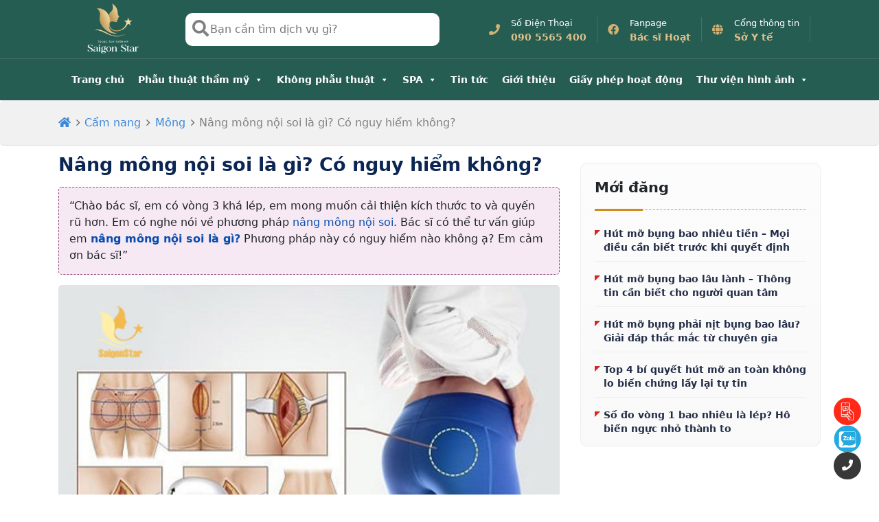

--- FILE ---
content_type: text/html; charset=UTF-8
request_url: https://thammyviensaigonstar.vn/nang-mong-noi-soi-la-gi/
body_size: 22956
content:
<!DOCTYPE html>
<html lang="vi" prefix="og: https://ogp.me/ns#">
<head>
 <meta charset="UTF-8">
 <meta name="viewport" content="width=device-width, initial-scale=1, shrink-to-fit=no,maximum-scale=1, user-scalable=no">
 <script>
        window.Theme = {};
        Theme.isHome = Boolean(0);
        Theme.isSingle = Boolean(1);
        Theme.isPage = Boolean(0);
        Theme.isSingular = Boolean(1);
        Theme.ajaxUrl = "https://thammyviensaigonstar.vn/wp/wp-admin/admin-ajax.php";
        function addCss(e){let t=document.getElementsByTagName("head")[0],n=document.createElement("link");n.href=e,n.type="text/css",n.rel="stylesheet",t.appendChild(n)}function addScript(e,t="text/javascript",n=!0){return new Promise((r,d)=>{try{let s=document.createElement("script");s.src=e,s.type=t,s.async=n,s.addEventListener("load",()=>{r({loaded:!0,error:!1})}),s.addEventListener("error",()=>{d({loaded:!1,error:!0,message:`Failed to load script with src ${e}`})}),document.body.appendChild(s,document.getElementsByTagName("script")[0])}catch(a){d(a)}})}!function(e){e._zn=function(e){return(null==e||void 0===e||""==e)&&(e="primary"),e},e._initfx=function(t){var n=e._zn(t);return e._embeds=e._embeds||[],e._embeds[n]=e._embeds[n]||[],n},e._queuefx=function(t,n){var r=e._initfx(n);e._embeds[r].push(t)},e._runfx=function(t){for(var n,r=e._initfx(t);void 0!==e._embeds[r]&&e._embeds[r].length>0;){n=e._embeds[r].shift();try{void 0!==n&&n()}catch(d){console.log('_runfx("'+r+'"):'+d.message),console.log(d.stack)}}}}(window);
    </script>

<title>Nâng mông nội soi là gì? Có nguy hiểm không?</title>
<meta name="description" content="Nâng mông nội soi là gì? Phương pháp này có nguy hiểm nào không? Cùng xem bác sĩ giải đáp trong bài sau đây"/>
<meta name="robots" content="follow, index, max-snippet:-1, max-video-preview:-1, max-image-preview:large"/>
<link rel="canonical" href="https://thammyviensaigonstar.vn/nang-mong-noi-soi-la-gi/"/>
<meta property="og:locale" content="vi_VN"/>
<meta property="og:type" content="article"/>
<meta property="og:title" content="Nâng mông nội soi là gì? Có nguy hiểm không?"/>
<meta property="og:description" content="Nâng mông nội soi là gì? Phương pháp này có nguy hiểm nào không? Cùng xem bác sĩ giải đáp trong bài sau đây"/>
<meta property="og:url" content="https://thammyviensaigonstar.vn/nang-mong-noi-soi-la-gi/"/>
<meta property="og:site_name" content="Thẩm mỹ viện Saigon Star"/>
<meta property="article:section" content="Mông"/>
<meta property="og:updated_time" content="2023-10-11T01:58:00+00:00"/>
<meta property="og:image" content="https://thammyviensaigonstar.vn/public/uploads/2022/12/nang-mong-noi-soi-la-gi-8.jpg"/>
<meta property="og:image:secure_url" content="https://thammyviensaigonstar.vn/public/uploads/2022/12/nang-mong-noi-soi-la-gi-8.jpg"/>
<meta property="og:image:width" content="800"/>
<meta property="og:image:height" content="513"/>
<meta property="og:image:alt" content="nâng mông nội soi là gì"/>
<meta property="og:image:type" content="image/jpeg"/>
<meta property="article:published_time" content="2023-01-04T02:41:22+00:00"/>
<meta property="article:modified_time" content="2023-10-11T01:58:00+00:00"/>
<meta name="twitter:card" content="summary_large_image"/>
<meta name="twitter:title" content="Nâng mông nội soi là gì? Có nguy hiểm không?"/>
<meta name="twitter:description" content="Nâng mông nội soi là gì? Phương pháp này có nguy hiểm nào không? Cùng xem bác sĩ giải đáp trong bài sau đây"/>
<meta name="twitter:image" content="https://thammyviensaigonstar.vn/public/uploads/2022/12/nang-mong-noi-soi-la-gi-8.jpg"/>
<meta name="twitter:label1" content="Written by"/>
<meta name="twitter:data1" content="admin"/>
<meta name="twitter:label2" content="Time to read"/>
<meta name="twitter:data2" content="6 minutes"/>
<script type="application/ld+json" class="rank-math-schema">{"@context":"https://schema.org","@graph":[{"@type":"Place","@id":"https://thammyviensaigonstar.vn/#place","address":{"@type":"PostalAddress","streetAddress":"400CD L\u00ea H\u1ed3ng Phong","postalCode":"700000","addressCountry":"Viet Nam"}},{"@type":"Organization","@id":"https://thammyviensaigonstar.vn/#organization","name":"Th\u1ea9m m\u1ef9 vi\u1ec7n Saigon Star","url":"https://thammyviensaigonstar.vn","email":"thammyviensaigonstar@gmail.com","address":{"@type":"PostalAddress","streetAddress":"400CD L\u00ea H\u1ed3ng Phong","postalCode":"700000","addressCountry":"Viet Nam"},"logo":{"@type":"ImageObject","@id":"https://thammyviensaigonstar.vn/#logo","url":"https://thammyviensaigonstar.vn/content/uploads/2022/10/logofooter_saigonstar.png","contentUrl":"https://thammyviensaigonstar.vn/content/uploads/2022/10/logofooter_saigonstar.png","caption":"Th\u1ea9m m\u1ef9 vi\u1ec7n Saigon Star","inLanguage":"vi","width":"71","height":"74"},"contactPoint":[{"@type":"ContactPoint","telephone":"0983.377.111","contactType":"customer support"}],"location":{"@id":"https://thammyviensaigonstar.vn/#place"}},{"@type":"WebSite","@id":"https://thammyviensaigonstar.vn/#website","url":"https://thammyviensaigonstar.vn","name":"Th\u1ea9m m\u1ef9 vi\u1ec7n Saigon Star","publisher":{"@id":"https://thammyviensaigonstar.vn/#organization"},"inLanguage":"vi"},{"@type":"ImageObject","@id":"https://thammyviensaigonstar.vn/public/uploads/2022/12/nang-mong-noi-soi-la-gi-8.jpg","url":"https://thammyviensaigonstar.vn/public/uploads/2022/12/nang-mong-noi-soi-la-gi-8.jpg","width":"800","height":"513","caption":"n\u00e2ng m\u00f4ng n\u1ed9i soi l\u00e0 g\u00ec","inLanguage":"vi"},{"@type":"BreadcrumbList","@id":"https://thammyviensaigonstar.vn/nang-mong-noi-soi-la-gi/#breadcrumb","itemListElement":[{"@type":"ListItem","position":"1","item":{"@id":"https://thammyviensaigonstar.vn","name":"Home"}},{"@type":"ListItem","position":"2","item":{"@id":"https://thammyviensaigonstar.vn/cam-nang-lam-dep/","name":"C\u1ea9m nang"}},{"@type":"ListItem","position":"3","item":{"@id":"https://thammyviensaigonstar.vn/cam-nang-lam-dep/nang-mong-tham-my/","name":"M\u00f4ng"}},{"@type":"ListItem","position":"4","item":{"@id":"https://thammyviensaigonstar.vn/nang-mong-noi-soi-la-gi/","name":"N\u00e2ng m\u00f4ng n\u1ed9i soi l\u00e0 g\u00ec? C\u00f3 nguy hi\u1ec3m kh\u00f4ng?"}}]},{"@type":"WebPage","@id":"https://thammyviensaigonstar.vn/nang-mong-noi-soi-la-gi/#webpage","url":"https://thammyviensaigonstar.vn/nang-mong-noi-soi-la-gi/","name":"N\u00e2ng m\u00f4ng n\u1ed9i soi l\u00e0 g\u00ec? C\u00f3 nguy hi\u1ec3m kh\u00f4ng?","datePublished":"2023-01-04T02:41:22+00:00","dateModified":"2023-10-11T01:58:00+00:00","isPartOf":{"@id":"https://thammyviensaigonstar.vn/#website"},"primaryImageOfPage":{"@id":"https://thammyviensaigonstar.vn/public/uploads/2022/12/nang-mong-noi-soi-la-gi-8.jpg"},"inLanguage":"vi","breadcrumb":{"@id":"https://thammyviensaigonstar.vn/nang-mong-noi-soi-la-gi/#breadcrumb"}},{"@type":"Person","@id":"https://thammyviensaigonstar.vn/nang-mong-noi-soi-la-gi/#author","name":"admin","image":{"@type":"ImageObject","@id":"https://secure.gravatar.com/avatar/8129ad4b76694075ee8df2a1fe7371ac?s=96&amp;d=mm&amp;r=g","url":"https://secure.gravatar.com/avatar/8129ad4b76694075ee8df2a1fe7371ac?s=96&amp;d=mm&amp;r=g","caption":"admin","inLanguage":"vi"},"sameAs":["https://demo.thammyviensaigonstar.vn/wp"],"worksFor":{"@id":"https://thammyviensaigonstar.vn/#organization"}},{"@type":"BlogPosting","headline":"N\u00e2ng m\u00f4ng n\u1ed9i soi l\u00e0 g\u00ec? C\u00f3 nguy hi\u1ec3m kh\u00f4ng?","keywords":"n\u00e2ng m\u00f4ng n\u1ed9i soi l\u00e0 g\u00ec","datePublished":"2023-01-04T02:41:22+00:00","dateModified":"2023-10-11T01:58:00+00:00","articleSection":"M\u00f4ng","author":{"@id":"https://thammyviensaigonstar.vn/nang-mong-noi-soi-la-gi/#author"},"publisher":{"@id":"https://thammyviensaigonstar.vn/#organization"},"description":"N\u00e2ng m\u00f4ng n\u1ed9i soi l\u00e0 g\u00ec? Ph\u01b0\u01a1ng ph\u00e1p n\u00e0y c\u00f3 nguy hi\u1ec3m n\u00e0o kh\u00f4ng? C\u00f9ng xem b\u00e1c s\u0129 gi\u1ea3i \u0111\u00e1p trong b\u00e0i sau \u0111\u00e2y","name":"N\u00e2ng m\u00f4ng n\u1ed9i soi l\u00e0 g\u00ec? C\u00f3 nguy hi\u1ec3m kh\u00f4ng?","@id":"https://thammyviensaigonstar.vn/nang-mong-noi-soi-la-gi/#richSnippet","isPartOf":{"@id":"https://thammyviensaigonstar.vn/nang-mong-noi-soi-la-gi/#webpage"},"image":{"@id":"https://thammyviensaigonstar.vn/public/uploads/2022/12/nang-mong-noi-soi-la-gi-8.jpg"},"inLanguage":"vi","mainEntityOfPage":{"@id":"https://thammyviensaigonstar.vn/nang-mong-noi-soi-la-gi/#webpage"}}]}</script>

<link rel="alternate" type="application/rss+xml" title="Thẩm mỹ viện Saigon Star &raquo; Nâng mông nội soi là gì? Có nguy hiểm không? Dòng phản hồi" href="https://thammyviensaigonstar.vn/nang-mong-noi-soi-la-gi/feed/"/>
<link rel='stylesheet' href='https://thammyviensaigonstar.vn/public/cache/wpo-minify/1750733034/assets/wpo-minify-header-eccd2a05.min.css' type='text/css' media='all'/>
<script src='https://thammyviensaigonstar.vn/public/cache/wpo-minify/1750733034/assets/wpo-minify-header-191e0399.min.js'></script>
<link rel='shortlink' href='https://thammyviensaigonstar.vn/?p=3723'/>
<style>.grecaptcha-badge {
 visibility: hidden;
}
.fb_dialog_content iframe {
 bottom: 130px!important;
 right: -6px!important;
}
#ez-toc-container .ez-toc-toggle label, #ez-toc-container label.cssicon, #ez-toc-widget-container label.cssicon {
margin-bottom: 0;
}
.zalo-chat-widget {
right: 26px!important;
 bottom: 125px!important;
}
.mfp-wrap {
 z-index: 999999;
}
/*
#mega-menu-item-7363,#mega-menu-68-0-3, #mega-menu-68-1-0, #mega-menu-68-1-1, #mega-menu-68-1-2, #mega-menu-68-1-3, #mega-menu-68-2-0 {
 display: none!important;
}
*/</style>
<style>.ez-toc-container-direction {direction: ltr;}.ez-toc-counter ul{counter-reset: item;}.ez-toc-counter nav ul li a::before {content: counters(item, ".", decimal) ". ";display: inline-block;counter-increment: item;flex-grow: 0;flex-shrink: 0;margin-right: .2em; float: left;}.ez-toc-widget-direction {direction: ltr;}.ez-toc-widget-container ul{counter-reset: item;}.ez-toc-widget-container nav ul li a::before {content: counters(item, ".", decimal) ". ";display: inline-block;counter-increment: item;flex-grow: 0;flex-shrink: 0;margin-right: .2em; float: left;}</style>
 <link rel="dns-prefetch" href="//fonts.googleapis.com">
 <link rel="dns-prefetch" href="//cdnjs.cloudflare.com">
 <link rel="preconnect" href="https://fonts.gstatic.com/" crossorigin>
 <link rel="dns-prefetch" href="https://www.googletagmanager.com/" >
 <meta name="DC.title" content="Thẩm mỹ viện Saigon Star"/>
<meta name="geo.region" content="VN-TP Hồ Chí Minh"/>
<meta name="geo.placename" content="Quận 10"/>
<meta name="geo.position" content="10.7646047;106.6756467"/>
<meta name="ICBM" content="10.7646047, 106.6756467"/><meta name="generator" content="Elementor 3.21.0; features: e_optimized_assets_loading, e_optimized_css_loading, e_font_icon_svg, additional_custom_breakpoints; settings: css_print_method-internal, google_font-enabled, font_display-swap">
<script>(function(w, d, s, l, i) { w[l] = w[l] || []; w[l].push({ 'gtm.start': new Date().getTime(), event: 'gtm.js' }); var f = d.getElementsByTagName(s)[0], j = d.createElement(s), dl = l != 'dataLayer' ? '&l=' + l : ''; j.async = true; j.src = 'https://www.googletagmanager.com/gtm.js?id=' + i + dl; f.parentNode.insertBefore(j, f); })(window, document, 'script', 'dataLayer', 'GTM-WPFP2P5');</script>
<link rel="icon" href="https://thammyviensaigonstar.vn/public/uploads/2022/10/cropped-logofooter_saigonstar-32x32.png" sizes="32x32"/>
<link rel="icon" href="https://thammyviensaigonstar.vn/public/uploads/2022/10/cropped-logofooter_saigonstar-192x192.png" sizes="192x192"/>
<link rel="apple-touch-icon" href="https://thammyviensaigonstar.vn/public/uploads/2022/10/cropped-logofooter_saigonstar-180x180.png"/>
<meta name="msapplication-TileImage" content="https://thammyviensaigonstar.vn/public/uploads/2022/10/cropped-logofooter_saigonstar-270x270.png"/>
<style type="text/css">/** Monday 30th June 2025 08:41:55 Asia/Ho_Chi_Minh (core) **//** THIS FILE IS AUTOMATICALLY GENERATED - DO NOT MAKE MANUAL EDITS! **//** Custom CSS should be added to Mega Menu > Menu Themes > Custom Styling **/.mega-menu-last-modified-1751247715 { content: 'Monday 30th June 2025 08:41:55 Asia/Ho_Chi_Minh'; }#mega-menu-wrap-primary, #mega-menu-wrap-primary #mega-menu-primary, #mega-menu-wrap-primary #mega-menu-primary ul.mega-sub-menu, #mega-menu-wrap-primary #mega-menu-primary li.mega-menu-item, #mega-menu-wrap-primary #mega-menu-primary li.mega-menu-row, #mega-menu-wrap-primary #mega-menu-primary li.mega-menu-column, #mega-menu-wrap-primary #mega-menu-primary a.mega-menu-link, #mega-menu-wrap-primary #mega-menu-primary span.mega-menu-badge {transition: none;border-radius: 0;box-shadow: none;background: none;border: 0;bottom: auto;box-sizing: border-box;clip: auto;color: #333;display: block;float: none;font-family: inherit;font-size: 16px;height: auto;left: auto;line-height: 1.7;list-style-type: none;margin: 0;min-height: auto;max-height: none;min-width: auto;max-width: none;opacity: 1;outline: none;overflow: visible;padding: 0;position: relative;pointer-events: auto;right: auto;text-align: left;text-decoration: none;text-indent: 0;text-transform: none;transform: none;top: auto;vertical-align: baseline;visibility: inherit;width: auto;word-wrap: break-word;white-space: normal;}#mega-menu-wrap-primary:before, #mega-menu-wrap-primary #mega-menu-primary:before, #mega-menu-wrap-primary #mega-menu-primary ul.mega-sub-menu:before, #mega-menu-wrap-primary #mega-menu-primary li.mega-menu-item:before, #mega-menu-wrap-primary #mega-menu-primary li.mega-menu-row:before, #mega-menu-wrap-primary #mega-menu-primary li.mega-menu-column:before, #mega-menu-wrap-primary #mega-menu-primary a.mega-menu-link:before, #mega-menu-wrap-primary #mega-menu-primary span.mega-menu-badge:before, #mega-menu-wrap-primary:after, #mega-menu-wrap-primary #mega-menu-primary:after, #mega-menu-wrap-primary #mega-menu-primary ul.mega-sub-menu:after, #mega-menu-wrap-primary #mega-menu-primary li.mega-menu-item:after, #mega-menu-wrap-primary #mega-menu-primary li.mega-menu-row:after, #mega-menu-wrap-primary #mega-menu-primary li.mega-menu-column:after, #mega-menu-wrap-primary #mega-menu-primary a.mega-menu-link:after, #mega-menu-wrap-primary #mega-menu-primary span.mega-menu-badge:after {display: none;}#mega-menu-wrap-primary {border-radius: 0;}@media only screen and (min-width: 769px) {#mega-menu-wrap-primary {background: rgba(34, 34, 34, 0);background: linear-gradient(to bottom, rgba(0, 0, 0, 0), rgba(34, 34, 34, 0));filter: progid:DXImageTransform.Microsoft.gradient(startColorstr='#00000000', endColorstr='#00222222');}}#mega-menu-wrap-primary.mega-keyboard-navigation .mega-menu-toggle:focus, #mega-menu-wrap-primary.mega-keyboard-navigation .mega-toggle-block:focus, #mega-menu-wrap-primary.mega-keyboard-navigation .mega-toggle-block a:focus, #mega-menu-wrap-primary.mega-keyboard-navigation .mega-toggle-block .mega-search input[type=text]:focus, #mega-menu-wrap-primary.mega-keyboard-navigation .mega-toggle-block button.mega-toggle-animated:focus, #mega-menu-wrap-primary.mega-keyboard-navigation #mega-menu-primary a:focus, #mega-menu-wrap-primary.mega-keyboard-navigation #mega-menu-primary input:focus, #mega-menu-wrap-primary.mega-keyboard-navigation #mega-menu-primary li.mega-menu-item a.mega-menu-link:focus {outline: 3px solid #109cde;outline-offset: -3px;}#mega-menu-wrap-primary.mega-keyboard-navigation .mega-toggle-block button.mega-toggle-animated:focus {outline-offset: 2px;}#mega-menu-wrap-primary.mega-keyboard-navigation > li.mega-menu-item > a.mega-menu-link:focus {background: rgba(51, 51, 51, 0);color: #fff;font-weight: bold;text-decoration: none;border-color: #fff;}@media only screen and (max-width: 768px) {#mega-menu-wrap-primary.mega-keyboard-navigation > li.mega-menu-item > a.mega-menu-link:focus {color: #fff;background: #333;}}#mega-menu-wrap-primary #mega-menu-primary {visibility: visible;text-align: right;padding: 0px 0px 0px 0px;}#mega-menu-wrap-primary #mega-menu-primary a.mega-menu-link {cursor: pointer;display: inline;}#mega-menu-wrap-primary #mega-menu-primary a.mega-menu-link .mega-description-group {vertical-align: middle;display: inline-block;transition: none;}#mega-menu-wrap-primary #mega-menu-primary a.mega-menu-link .mega-description-group .mega-menu-title, #mega-menu-wrap-primary #mega-menu-primary a.mega-menu-link .mega-description-group .mega-menu-description {transition: none;line-height: 1.5;display: block;}#mega-menu-wrap-primary #mega-menu-primary a.mega-menu-link .mega-description-group .mega-menu-description {font-style: italic;font-size: 0.8em;text-transform: none;font-weight: normal;}#mega-menu-wrap-primary #mega-menu-primary li.mega-menu-megamenu li.mega-menu-item.mega-icon-left.mega-has-description.mega-has-icon > a.mega-menu-link {display: flex;align-items: center;}#mega-menu-wrap-primary #mega-menu-primary li.mega-menu-megamenu li.mega-menu-item.mega-icon-left.mega-has-description.mega-has-icon > a.mega-menu-link:before {flex: 0 0 auto;align-self: flex-start;}#mega-menu-wrap-primary #mega-menu-primary li.mega-menu-tabbed.mega-menu-megamenu > ul.mega-sub-menu > li.mega-menu-item.mega-icon-left.mega-has-description.mega-has-icon > a.mega-menu-link {display: block;}#mega-menu-wrap-primary #mega-menu-primary li.mega-menu-item.mega-icon-top > a.mega-menu-link {display: table-cell;vertical-align: middle;line-height: initial;}#mega-menu-wrap-primary #mega-menu-primary li.mega-menu-item.mega-icon-top > a.mega-menu-link:before {display: block;margin: 0 0 6px 0;text-align: center;}#mega-menu-wrap-primary #mega-menu-primary li.mega-menu-item.mega-icon-top > a.mega-menu-link > span.mega-title-below {display: inline-block;transition: none;}@media only screen and (max-width: 768px) {#mega-menu-wrap-primary #mega-menu-primary > li.mega-menu-item.mega-icon-top > a.mega-menu-link {display: block;line-height: 40px;}#mega-menu-wrap-primary #mega-menu-primary > li.mega-menu-item.mega-icon-top > a.mega-menu-link:before {display: inline-block;margin: 0 6px 0 0;text-align: left;}}#mega-menu-wrap-primary #mega-menu-primary li.mega-menu-item.mega-icon-right > a.mega-menu-link:before {float: right;margin: 0 0 0 6px;}#mega-menu-wrap-primary #mega-menu-primary > li.mega-animating > ul.mega-sub-menu {pointer-events: none;}#mega-menu-wrap-primary #mega-menu-primary li.mega-disable-link > a.mega-menu-link, #mega-menu-wrap-primary #mega-menu-primary li.mega-menu-megamenu li.mega-disable-link > a.mega-menu-link {cursor: inherit;}#mega-menu-wrap-primary #mega-menu-primary li.mega-menu-item-has-children.mega-disable-link > a.mega-menu-link, #mega-menu-wrap-primary #mega-menu-primary li.mega-menu-megamenu > li.mega-menu-item-has-children.mega-disable-link > a.mega-menu-link {cursor: pointer;}#mega-menu-wrap-primary #mega-menu-primary p {margin-bottom: 10px;}#mega-menu-wrap-primary #mega-menu-primary input, #mega-menu-wrap-primary #mega-menu-primary img {max-width: 100%;}#mega-menu-wrap-primary #mega-menu-primary li.mega-menu-item > ul.mega-sub-menu {display: block;visibility: hidden;opacity: 1;pointer-events: auto;}@media only screen and (max-width: 768px) {#mega-menu-wrap-primary #mega-menu-primary li.mega-menu-item > ul.mega-sub-menu {display: none;visibility: visible;opacity: 1;}#mega-menu-wrap-primary #mega-menu-primary li.mega-menu-item.mega-toggle-on > ul.mega-sub-menu, #mega-menu-wrap-primary #mega-menu-primary li.mega-menu-megamenu.mega-menu-item.mega-toggle-on ul.mega-sub-menu {display: block;}#mega-menu-wrap-primary #mega-menu-primary li.mega-menu-megamenu.mega-menu-item.mega-toggle-on li.mega-hide-sub-menu-on-mobile > ul.mega-sub-menu, #mega-menu-wrap-primary #mega-menu-primary li.mega-hide-sub-menu-on-mobile > ul.mega-sub-menu {display: none;}}@media only screen and (min-width: 769px) {#mega-menu-wrap-primary #mega-menu-primary[data-effect="fade"] li.mega-menu-item > ul.mega-sub-menu {opacity: 0;transition: opacity 200ms ease-in, visibility 200ms ease-in;}#mega-menu-wrap-primary #mega-menu-primary[data-effect="fade"].mega-no-js li.mega-menu-item:hover > ul.mega-sub-menu, #mega-menu-wrap-primary #mega-menu-primary[data-effect="fade"].mega-no-js li.mega-menu-item:focus > ul.mega-sub-menu, #mega-menu-wrap-primary #mega-menu-primary[data-effect="fade"] li.mega-menu-item.mega-toggle-on > ul.mega-sub-menu, #mega-menu-wrap-primary #mega-menu-primary[data-effect="fade"] li.mega-menu-item.mega-menu-megamenu.mega-toggle-on ul.mega-sub-menu {opacity: 1;}#mega-menu-wrap-primary #mega-menu-primary[data-effect="fade_up"] li.mega-menu-item.mega-menu-megamenu > ul.mega-sub-menu, #mega-menu-wrap-primary #mega-menu-primary[data-effect="fade_up"] li.mega-menu-item.mega-menu-flyout ul.mega-sub-menu {opacity: 0;transform: translate(0, 10px);transition: opacity 200ms ease-in, transform 200ms ease-in, visibility 200ms ease-in;}#mega-menu-wrap-primary #mega-menu-primary[data-effect="fade_up"].mega-no-js li.mega-menu-item:hover > ul.mega-sub-menu, #mega-menu-wrap-primary #mega-menu-primary[data-effect="fade_up"].mega-no-js li.mega-menu-item:focus > ul.mega-sub-menu, #mega-menu-wrap-primary #mega-menu-primary[data-effect="fade_up"] li.mega-menu-item.mega-toggle-on > ul.mega-sub-menu, #mega-menu-wrap-primary #mega-menu-primary[data-effect="fade_up"] li.mega-menu-item.mega-menu-megamenu.mega-toggle-on ul.mega-sub-menu {opacity: 1;transform: translate(0, 0);}#mega-menu-wrap-primary #mega-menu-primary[data-effect="slide_up"] li.mega-menu-item.mega-menu-megamenu > ul.mega-sub-menu, #mega-menu-wrap-primary #mega-menu-primary[data-effect="slide_up"] li.mega-menu-item.mega-menu-flyout ul.mega-sub-menu {transform: translate(0, 10px);transition: transform 200ms ease-in, visibility 200ms ease-in;}#mega-menu-wrap-primary #mega-menu-primary[data-effect="slide_up"].mega-no-js li.mega-menu-item:hover > ul.mega-sub-menu, #mega-menu-wrap-primary #mega-menu-primary[data-effect="slide_up"].mega-no-js li.mega-menu-item:focus > ul.mega-sub-menu, #mega-menu-wrap-primary #mega-menu-primary[data-effect="slide_up"] li.mega-menu-item.mega-toggle-on > ul.mega-sub-menu, #mega-menu-wrap-primary #mega-menu-primary[data-effect="slide_up"] li.mega-menu-item.mega-menu-megamenu.mega-toggle-on ul.mega-sub-menu {transform: translate(0, 0);}}#mega-menu-wrap-primary #mega-menu-primary li.mega-menu-item.mega-menu-megamenu ul.mega-sub-menu li.mega-collapse-children > ul.mega-sub-menu {display: none;}#mega-menu-wrap-primary #mega-menu-primary li.mega-menu-item.mega-menu-megamenu ul.mega-sub-menu li.mega-collapse-children.mega-toggle-on > ul.mega-sub-menu {display: block;}#mega-menu-wrap-primary #mega-menu-primary.mega-no-js li.mega-menu-item:hover > ul.mega-sub-menu, #mega-menu-wrap-primary #mega-menu-primary.mega-no-js li.mega-menu-item:focus > ul.mega-sub-menu, #mega-menu-wrap-primary #mega-menu-primary li.mega-menu-item.mega-toggle-on > ul.mega-sub-menu {visibility: visible;}#mega-menu-wrap-primary #mega-menu-primary li.mega-menu-item.mega-menu-megamenu ul.mega-sub-menu ul.mega-sub-menu {visibility: inherit;opacity: 1;display: block;}#mega-menu-wrap-primary #mega-menu-primary li.mega-menu-item.mega-menu-megamenu ul.mega-sub-menu li.mega-1-columns > ul.mega-sub-menu > li.mega-menu-item {float: left;width: 100%;}#mega-menu-wrap-primary #mega-menu-primary li.mega-menu-item.mega-menu-megamenu ul.mega-sub-menu li.mega-2-columns > ul.mega-sub-menu > li.mega-menu-item {float: left;width: 50%;}#mega-menu-wrap-primary #mega-menu-primary li.mega-menu-item.mega-menu-megamenu ul.mega-sub-menu li.mega-3-columns > ul.mega-sub-menu > li.mega-menu-item {float: left;width: 33.33333%;}#mega-menu-wrap-primary #mega-menu-primary li.mega-menu-item.mega-menu-megamenu ul.mega-sub-menu li.mega-4-columns > ul.mega-sub-menu > li.mega-menu-item {float: left;width: 25%;}#mega-menu-wrap-primary #mega-menu-primary li.mega-menu-item.mega-menu-megamenu ul.mega-sub-menu li.mega-5-columns > ul.mega-sub-menu > li.mega-menu-item {float: left;width: 20%;}#mega-menu-wrap-primary #mega-menu-primary li.mega-menu-item.mega-menu-megamenu ul.mega-sub-menu li.mega-6-columns > ul.mega-sub-menu > li.mega-menu-item {float: left;width: 16.66667%;}#mega-menu-wrap-primary #mega-menu-primary li.mega-menu-item a[class^='dashicons']:before {font-family: dashicons;}#mega-menu-wrap-primary #mega-menu-primary li.mega-menu-item a.mega-menu-link:before {display: inline-block;font: inherit;font-family: dashicons;position: static;margin: 0 6px 0 0px;vertical-align: top;-webkit-font-smoothing: antialiased;-moz-osx-font-smoothing: grayscale;color: inherit;background: transparent;height: auto;width: auto;top: auto;}#mega-menu-wrap-primary #mega-menu-primary li.mega-menu-item.mega-hide-text a.mega-menu-link:before {margin: 0;}#mega-menu-wrap-primary #mega-menu-primary li.mega-menu-item.mega-hide-text li.mega-menu-item a.mega-menu-link:before {margin: 0 6px 0 0;}#mega-menu-wrap-primary #mega-menu-primary li.mega-align-bottom-left.mega-toggle-on > a.mega-menu-link {border-radius: 0;}#mega-menu-wrap-primary #mega-menu-primary li.mega-align-bottom-right > ul.mega-sub-menu {right: 0;}#mega-menu-wrap-primary #mega-menu-primary li.mega-align-bottom-right.mega-toggle-on > a.mega-menu-link {border-radius: 0;}#mega-menu-wrap-primary #mega-menu-primary > li.mega-menu-megamenu.mega-menu-item {position: static;}#mega-menu-wrap-primary #mega-menu-primary > li.mega-menu-item {margin: 0 0px 0 0;display: inline-block;height: auto;vertical-align: middle;}#mega-menu-wrap-primary #mega-menu-primary > li.mega-menu-item.mega-item-align-right {float: right;}@media only screen and (min-width: 769px) {#mega-menu-wrap-primary #mega-menu-primary > li.mega-menu-item.mega-item-align-right {margin: 0 0 0 0px;}}@media only screen and (min-width: 769px) {#mega-menu-wrap-primary #mega-menu-primary > li.mega-menu-item.mega-item-align-float-left {float: left;}}@media only screen and (min-width: 769px) {#mega-menu-wrap-primary #mega-menu-primary > li.mega-menu-item > a.mega-menu-link:hover {background: rgba(51, 51, 51, 0);color: #fff;font-weight: bold;text-decoration: none;border-color: #fff;}}#mega-menu-wrap-primary #mega-menu-primary > li.mega-menu-item.mega-toggle-on > a.mega-menu-link {background: rgba(51, 51, 51, 0);color: #fff;font-weight: bold;text-decoration: none;border-color: #fff;}@media only screen and (max-width: 768px) {#mega-menu-wrap-primary #mega-menu-primary > li.mega-menu-item.mega-toggle-on > a.mega-menu-link {color: #fff;background: #333;}}#mega-menu-wrap-primary #mega-menu-primary > li.mega-menu-item.mega-current-menu-item > a.mega-menu-link, #mega-menu-wrap-primary #mega-menu-primary > li.mega-menu-item.mega-current-menu-ancestor > a.mega-menu-link, #mega-menu-wrap-primary #mega-menu-primary > li.mega-menu-item.mega-current-page-ancestor > a.mega-menu-link {background: rgba(51, 51, 51, 0);color: #fff;font-weight: bold;text-decoration: none;border-color: #fff;}@media only screen and (max-width: 768px) {#mega-menu-wrap-primary #mega-menu-primary > li.mega-menu-item.mega-current-menu-item > a.mega-menu-link, #mega-menu-wrap-primary #mega-menu-primary > li.mega-menu-item.mega-current-menu-ancestor > a.mega-menu-link, #mega-menu-wrap-primary #mega-menu-primary > li.mega-menu-item.mega-current-page-ancestor > a.mega-menu-link {color: #fff;background: #333;}}#mega-menu-wrap-primary #mega-menu-primary > li.mega-menu-item > a.mega-menu-link {line-height: 40px;height: 40px;padding: 0px 10px 0px 10px;vertical-align: baseline;width: auto;display: block;color: #fff;text-transform: none;text-decoration: none;text-align: left;background: rgba(234, 197, 161, 0);background: linear-gradient(to bottom, rgba(237, 101, 6, 0), rgba(234, 197, 161, 0));filter: progid:DXImageTransform.Microsoft.gradient(startColorstr='#00ED6506', endColorstr='#00EAC5A1');border: 0;border-radius: 0;font-family: inherit;font-size: 14px;font-weight: bold;outline: none;}@media only screen and (min-width: 769px) {#mega-menu-wrap-primary #mega-menu-primary > li.mega-menu-item.mega-multi-line > a.mega-menu-link {line-height: inherit;display: table-cell;vertical-align: middle;}}@media only screen and (max-width: 768px) {#mega-menu-wrap-primary #mega-menu-primary > li.mega-menu-item.mega-multi-line > a.mega-menu-link br {display: none;}}@media only screen and (max-width: 768px) {#mega-menu-wrap-primary #mega-menu-primary > li.mega-menu-item {display: list-item;margin: 0;clear: both;border: 0;}#mega-menu-wrap-primary #mega-menu-primary > li.mega-menu-item.mega-item-align-right {float: none;}#mega-menu-wrap-primary #mega-menu-primary > li.mega-menu-item > a.mega-menu-link {border-radius: 0;border: 0;margin: 0;line-height: 40px;height: 40px;padding: 0 10px;background: transparent;text-align: left;color: #fff;font-size: 14px;}}#mega-menu-wrap-primary #mega-menu-primary li.mega-menu-megamenu > ul.mega-sub-menu > li.mega-menu-row {width: 100%;float: left;}#mega-menu-wrap-primary #mega-menu-primary li.mega-menu-megamenu > ul.mega-sub-menu > li.mega-menu-row .mega-menu-column {float: left;min-height: 1px;}@media only screen and (min-width: 769px) {#mega-menu-wrap-primary #mega-menu-primary li.mega-menu-megamenu > ul.mega-sub-menu > li.mega-menu-row > ul.mega-sub-menu > li.mega-menu-columns-1-of-1 {width: 100%;}#mega-menu-wrap-primary #mega-menu-primary li.mega-menu-megamenu > ul.mega-sub-menu > li.mega-menu-row > ul.mega-sub-menu > li.mega-menu-columns-1-of-2 {width: 50%;}#mega-menu-wrap-primary #mega-menu-primary li.mega-menu-megamenu > ul.mega-sub-menu > li.mega-menu-row > ul.mega-sub-menu > li.mega-menu-columns-2-of-2 {width: 100%;}#mega-menu-wrap-primary #mega-menu-primary li.mega-menu-megamenu > ul.mega-sub-menu > li.mega-menu-row > ul.mega-sub-menu > li.mega-menu-columns-1-of-3 {width: 33.33333%;}#mega-menu-wrap-primary #mega-menu-primary li.mega-menu-megamenu > ul.mega-sub-menu > li.mega-menu-row > ul.mega-sub-menu > li.mega-menu-columns-2-of-3 {width: 66.66667%;}#mega-menu-wrap-primary #mega-menu-primary li.mega-menu-megamenu > ul.mega-sub-menu > li.mega-menu-row > ul.mega-sub-menu > li.mega-menu-columns-3-of-3 {width: 100%;}#mega-menu-wrap-primary #mega-menu-primary li.mega-menu-megamenu > ul.mega-sub-menu > li.mega-menu-row > ul.mega-sub-menu > li.mega-menu-columns-1-of-4 {width: 25%;}#mega-menu-wrap-primary #mega-menu-primary li.mega-menu-megamenu > ul.mega-sub-menu > li.mega-menu-row > ul.mega-sub-menu > li.mega-menu-columns-2-of-4 {width: 50%;}#mega-menu-wrap-primary #mega-menu-primary li.mega-menu-megamenu > ul.mega-sub-menu > li.mega-menu-row > ul.mega-sub-menu > li.mega-menu-columns-3-of-4 {width: 75%;}#mega-menu-wrap-primary #mega-menu-primary li.mega-menu-megamenu > ul.mega-sub-menu > li.mega-menu-row > ul.mega-sub-menu > li.mega-menu-columns-4-of-4 {width: 100%;}#mega-menu-wrap-primary #mega-menu-primary li.mega-menu-megamenu > ul.mega-sub-menu > li.mega-menu-row > ul.mega-sub-menu > li.mega-menu-columns-1-of-5 {width: 20%;}#mega-menu-wrap-primary #mega-menu-primary li.mega-menu-megamenu > ul.mega-sub-menu > li.mega-menu-row > ul.mega-sub-menu > li.mega-menu-columns-2-of-5 {width: 40%;}#mega-menu-wrap-primary #mega-menu-primary li.mega-menu-megamenu > ul.mega-sub-menu > li.mega-menu-row > ul.mega-sub-menu > li.mega-menu-columns-3-of-5 {width: 60%;}#mega-menu-wrap-primary #mega-menu-primary li.mega-menu-megamenu > ul.mega-sub-menu > li.mega-menu-row > ul.mega-sub-menu > li.mega-menu-columns-4-of-5 {width: 80%;}#mega-menu-wrap-primary #mega-menu-primary li.mega-menu-megamenu > ul.mega-sub-menu > li.mega-menu-row > ul.mega-sub-menu > li.mega-menu-columns-5-of-5 {width: 100%;}#mega-menu-wrap-primary #mega-menu-primary li.mega-menu-megamenu > ul.mega-sub-menu > li.mega-menu-row > ul.mega-sub-menu > li.mega-menu-columns-1-of-6 {width: 16.66667%;}#mega-menu-wrap-primary #mega-menu-primary li.mega-menu-megamenu > ul.mega-sub-menu > li.mega-menu-row > ul.mega-sub-menu > li.mega-menu-columns-2-of-6 {width: 33.33333%;}#mega-menu-wrap-primary #mega-menu-primary li.mega-menu-megamenu > ul.mega-sub-menu > li.mega-menu-row > ul.mega-sub-menu > li.mega-menu-columns-3-of-6 {width: 50%;}#mega-menu-wrap-primary #mega-menu-primary li.mega-menu-megamenu > ul.mega-sub-menu > li.mega-menu-row > ul.mega-sub-menu > li.mega-menu-columns-4-of-6 {width: 66.66667%;}#mega-menu-wrap-primary #mega-menu-primary li.mega-menu-megamenu > ul.mega-sub-menu > li.mega-menu-row > ul.mega-sub-menu > li.mega-menu-columns-5-of-6 {width: 83.33333%;}#mega-menu-wrap-primary #mega-menu-primary li.mega-menu-megamenu > ul.mega-sub-menu > li.mega-menu-row > ul.mega-sub-menu > li.mega-menu-columns-6-of-6 {width: 100%;}#mega-menu-wrap-primary #mega-menu-primary li.mega-menu-megamenu > ul.mega-sub-menu > li.mega-menu-row > ul.mega-sub-menu > li.mega-menu-columns-1-of-7 {width: 14.28571%;}#mega-menu-wrap-primary #mega-menu-primary li.mega-menu-megamenu > ul.mega-sub-menu > li.mega-menu-row > ul.mega-sub-menu > li.mega-menu-columns-2-of-7 {width: 28.57143%;}#mega-menu-wrap-primary #mega-menu-primary li.mega-menu-megamenu > ul.mega-sub-menu > li.mega-menu-row > ul.mega-sub-menu > li.mega-menu-columns-3-of-7 {width: 42.85714%;}#mega-menu-wrap-primary #mega-menu-primary li.mega-menu-megamenu > ul.mega-sub-menu > li.mega-menu-row > ul.mega-sub-menu > li.mega-menu-columns-4-of-7 {width: 57.14286%;}#mega-menu-wrap-primary #mega-menu-primary li.mega-menu-megamenu > ul.mega-sub-menu > li.mega-menu-row > ul.mega-sub-menu > li.mega-menu-columns-5-of-7 {width: 71.42857%;}#mega-menu-wrap-primary #mega-menu-primary li.mega-menu-megamenu > ul.mega-sub-menu > li.mega-menu-row > ul.mega-sub-menu > li.mega-menu-columns-6-of-7 {width: 85.71429%;}#mega-menu-wrap-primary #mega-menu-primary li.mega-menu-megamenu > ul.mega-sub-menu > li.mega-menu-row > ul.mega-sub-menu > li.mega-menu-columns-7-of-7 {width: 100%;}#mega-menu-wrap-primary #mega-menu-primary li.mega-menu-megamenu > ul.mega-sub-menu > li.mega-menu-row > ul.mega-sub-menu > li.mega-menu-columns-1-of-8 {width: 12.5%;}#mega-menu-wrap-primary #mega-menu-primary li.mega-menu-megamenu > ul.mega-sub-menu > li.mega-menu-row > ul.mega-sub-menu > li.mega-menu-columns-2-of-8 {width: 25%;}#mega-menu-wrap-primary #mega-menu-primary li.mega-menu-megamenu > ul.mega-sub-menu > li.mega-menu-row > ul.mega-sub-menu > li.mega-menu-columns-3-of-8 {width: 37.5%;}#mega-menu-wrap-primary #mega-menu-primary li.mega-menu-megamenu > ul.mega-sub-menu > li.mega-menu-row > ul.mega-sub-menu > li.mega-menu-columns-4-of-8 {width: 50%;}#mega-menu-wrap-primary #mega-menu-primary li.mega-menu-megamenu > ul.mega-sub-menu > li.mega-menu-row > ul.mega-sub-menu > li.mega-menu-columns-5-of-8 {width: 62.5%;}#mega-menu-wrap-primary #mega-menu-primary li.mega-menu-megamenu > ul.mega-sub-menu > li.mega-menu-row > ul.mega-sub-menu > li.mega-menu-columns-6-of-8 {width: 75%;}#mega-menu-wrap-primary #mega-menu-primary li.mega-menu-megamenu > ul.mega-sub-menu > li.mega-menu-row > ul.mega-sub-menu > li.mega-menu-columns-7-of-8 {width: 87.5%;}#mega-menu-wrap-primary #mega-menu-primary li.mega-menu-megamenu > ul.mega-sub-menu > li.mega-menu-row > ul.mega-sub-menu > li.mega-menu-columns-8-of-8 {width: 100%;}#mega-menu-wrap-primary #mega-menu-primary li.mega-menu-megamenu > ul.mega-sub-menu > li.mega-menu-row > ul.mega-sub-menu > li.mega-menu-columns-1-of-9 {width: 11.11111%;}#mega-menu-wrap-primary #mega-menu-primary li.mega-menu-megamenu > ul.mega-sub-menu > li.mega-menu-row > ul.mega-sub-menu > li.mega-menu-columns-2-of-9 {width: 22.22222%;}#mega-menu-wrap-primary #mega-menu-primary li.mega-menu-megamenu > ul.mega-sub-menu > li.mega-menu-row > ul.mega-sub-menu > li.mega-menu-columns-3-of-9 {width: 33.33333%;}#mega-menu-wrap-primary #mega-menu-primary li.mega-menu-megamenu > ul.mega-sub-menu > li.mega-menu-row > ul.mega-sub-menu > li.mega-menu-columns-4-of-9 {width: 44.44444%;}#mega-menu-wrap-primary #mega-menu-primary li.mega-menu-megamenu > ul.mega-sub-menu > li.mega-menu-row > ul.mega-sub-menu > li.mega-menu-columns-5-of-9 {width: 55.55556%;}#mega-menu-wrap-primary #mega-menu-primary li.mega-menu-megamenu > ul.mega-sub-menu > li.mega-menu-row > ul.mega-sub-menu > li.mega-menu-columns-6-of-9 {width: 66.66667%;}#mega-menu-wrap-primary #mega-menu-primary li.mega-menu-megamenu > ul.mega-sub-menu > li.mega-menu-row > ul.mega-sub-menu > li.mega-menu-columns-7-of-9 {width: 77.77778%;}#mega-menu-wrap-primary #mega-menu-primary li.mega-menu-megamenu > ul.mega-sub-menu > li.mega-menu-row > ul.mega-sub-menu > li.mega-menu-columns-8-of-9 {width: 88.88889%;}#mega-menu-wrap-primary #mega-menu-primary li.mega-menu-megamenu > ul.mega-sub-menu > li.mega-menu-row > ul.mega-sub-menu > li.mega-menu-columns-9-of-9 {width: 100%;}#mega-menu-wrap-primary #mega-menu-primary li.mega-menu-megamenu > ul.mega-sub-menu > li.mega-menu-row > ul.mega-sub-menu > li.mega-menu-columns-1-of-10 {width: 10%;}#mega-menu-wrap-primary #mega-menu-primary li.mega-menu-megamenu > ul.mega-sub-menu > li.mega-menu-row > ul.mega-sub-menu > li.mega-menu-columns-2-of-10 {width: 20%;}#mega-menu-wrap-primary #mega-menu-primary li.mega-menu-megamenu > ul.mega-sub-menu > li.mega-menu-row > ul.mega-sub-menu > li.mega-menu-columns-3-of-10 {width: 30%;}#mega-menu-wrap-primary #mega-menu-primary li.mega-menu-megamenu > ul.mega-sub-menu > li.mega-menu-row > ul.mega-sub-menu > li.mega-menu-columns-4-of-10 {width: 40%;}#mega-menu-wrap-primary #mega-menu-primary li.mega-menu-megamenu > ul.mega-sub-menu > li.mega-menu-row > ul.mega-sub-menu > li.mega-menu-columns-5-of-10 {width: 50%;}#mega-menu-wrap-primary #mega-menu-primary li.mega-menu-megamenu > ul.mega-sub-menu > li.mega-menu-row > ul.mega-sub-menu > li.mega-menu-columns-6-of-10 {width: 60%;}#mega-menu-wrap-primary #mega-menu-primary li.mega-menu-megamenu > ul.mega-sub-menu > li.mega-menu-row > ul.mega-sub-menu > li.mega-menu-columns-7-of-10 {width: 70%;}#mega-menu-wrap-primary #mega-menu-primary li.mega-menu-megamenu > ul.mega-sub-menu > li.mega-menu-row > ul.mega-sub-menu > li.mega-menu-columns-8-of-10 {width: 80%;}#mega-menu-wrap-primary #mega-menu-primary li.mega-menu-megamenu > ul.mega-sub-menu > li.mega-menu-row > ul.mega-sub-menu > li.mega-menu-columns-9-of-10 {width: 90%;}#mega-menu-wrap-primary #mega-menu-primary li.mega-menu-megamenu > ul.mega-sub-menu > li.mega-menu-row > ul.mega-sub-menu > li.mega-menu-columns-10-of-10 {width: 100%;}#mega-menu-wrap-primary #mega-menu-primary li.mega-menu-megamenu > ul.mega-sub-menu > li.mega-menu-row > ul.mega-sub-menu > li.mega-menu-columns-1-of-11 {width: 9.09091%;}#mega-menu-wrap-primary #mega-menu-primary li.mega-menu-megamenu > ul.mega-sub-menu > li.mega-menu-row > ul.mega-sub-menu > li.mega-menu-columns-2-of-11 {width: 18.18182%;}#mega-menu-wrap-primary #mega-menu-primary li.mega-menu-megamenu > ul.mega-sub-menu > li.mega-menu-row > ul.mega-sub-menu > li.mega-menu-columns-3-of-11 {width: 27.27273%;}#mega-menu-wrap-primary #mega-menu-primary li.mega-menu-megamenu > ul.mega-sub-menu > li.mega-menu-row > ul.mega-sub-menu > li.mega-menu-columns-4-of-11 {width: 36.36364%;}#mega-menu-wrap-primary #mega-menu-primary li.mega-menu-megamenu > ul.mega-sub-menu > li.mega-menu-row > ul.mega-sub-menu > li.mega-menu-columns-5-of-11 {width: 45.45455%;}#mega-menu-wrap-primary #mega-menu-primary li.mega-menu-megamenu > ul.mega-sub-menu > li.mega-menu-row > ul.mega-sub-menu > li.mega-menu-columns-6-of-11 {width: 54.54545%;}#mega-menu-wrap-primary #mega-menu-primary li.mega-menu-megamenu > ul.mega-sub-menu > li.mega-menu-row > ul.mega-sub-menu > li.mega-menu-columns-7-of-11 {width: 63.63636%;}#mega-menu-wrap-primary #mega-menu-primary li.mega-menu-megamenu > ul.mega-sub-menu > li.mega-menu-row > ul.mega-sub-menu > li.mega-menu-columns-8-of-11 {width: 72.72727%;}#mega-menu-wrap-primary #mega-menu-primary li.mega-menu-megamenu > ul.mega-sub-menu > li.mega-menu-row > ul.mega-sub-menu > li.mega-menu-columns-9-of-11 {width: 81.81818%;}#mega-menu-wrap-primary #mega-menu-primary li.mega-menu-megamenu > ul.mega-sub-menu > li.mega-menu-row > ul.mega-sub-menu > li.mega-menu-columns-10-of-11 {width: 90.90909%;}#mega-menu-wrap-primary #mega-menu-primary li.mega-menu-megamenu > ul.mega-sub-menu > li.mega-menu-row > ul.mega-sub-menu > li.mega-menu-columns-11-of-11 {width: 100%;}#mega-menu-wrap-primary #mega-menu-primary li.mega-menu-megamenu > ul.mega-sub-menu > li.mega-menu-row > ul.mega-sub-menu > li.mega-menu-columns-1-of-12 {width: 8.33333%;}#mega-menu-wrap-primary #mega-menu-primary li.mega-menu-megamenu > ul.mega-sub-menu > li.mega-menu-row > ul.mega-sub-menu > li.mega-menu-columns-2-of-12 {width: 16.66667%;}#mega-menu-wrap-primary #mega-menu-primary li.mega-menu-megamenu > ul.mega-sub-menu > li.mega-menu-row > ul.mega-sub-menu > li.mega-menu-columns-3-of-12 {width: 25%;}#mega-menu-wrap-primary #mega-menu-primary li.mega-menu-megamenu > ul.mega-sub-menu > li.mega-menu-row > ul.mega-sub-menu > li.mega-menu-columns-4-of-12 {width: 33.33333%;}#mega-menu-wrap-primary #mega-menu-primary li.mega-menu-megamenu > ul.mega-sub-menu > li.mega-menu-row > ul.mega-sub-menu > li.mega-menu-columns-5-of-12 {width: 41.66667%;}#mega-menu-wrap-primary #mega-menu-primary li.mega-menu-megamenu > ul.mega-sub-menu > li.mega-menu-row > ul.mega-sub-menu > li.mega-menu-columns-6-of-12 {width: 50%;}#mega-menu-wrap-primary #mega-menu-primary li.mega-menu-megamenu > ul.mega-sub-menu > li.mega-menu-row > ul.mega-sub-menu > li.mega-menu-columns-7-of-12 {width: 58.33333%;}#mega-menu-wrap-primary #mega-menu-primary li.mega-menu-megamenu > ul.mega-sub-menu > li.mega-menu-row > ul.mega-sub-menu > li.mega-menu-columns-8-of-12 {width: 66.66667%;}#mega-menu-wrap-primary #mega-menu-primary li.mega-menu-megamenu > ul.mega-sub-menu > li.mega-menu-row > ul.mega-sub-menu > li.mega-menu-columns-9-of-12 {width: 75%;}#mega-menu-wrap-primary #mega-menu-primary li.mega-menu-megamenu > ul.mega-sub-menu > li.mega-menu-row > ul.mega-sub-menu > li.mega-menu-columns-10-of-12 {width: 83.33333%;}#mega-menu-wrap-primary #mega-menu-primary li.mega-menu-megamenu > ul.mega-sub-menu > li.mega-menu-row > ul.mega-sub-menu > li.mega-menu-columns-11-of-12 {width: 91.66667%;}#mega-menu-wrap-primary #mega-menu-primary li.mega-menu-megamenu > ul.mega-sub-menu > li.mega-menu-row > ul.mega-sub-menu > li.mega-menu-columns-12-of-12 {width: 100%;}}@media only screen and (max-width: 768px) {#mega-menu-wrap-primary #mega-menu-primary li.mega-menu-megamenu > ul.mega-sub-menu > li.mega-menu-row > ul.mega-sub-menu > li.mega-menu-column {width: 100%;clear: both;}}#mega-menu-wrap-primary #mega-menu-primary li.mega-menu-megamenu > ul.mega-sub-menu > li.mega-menu-row .mega-menu-column > ul.mega-sub-menu > li.mega-menu-item {padding: 15px 15px 15px 15px;width: 100%;}#mega-menu-wrap-primary #mega-menu-primary > li.mega-menu-megamenu > ul.mega-sub-menu {z-index: 999;border-radius: 5px 5px 5px 5px;background: #f1f1f1;border: 0;padding: 20px 20px 20px 20px;position: absolute;width: 100%;max-width: none;left: 0;}@media only screen and (max-width: 768px) {#mega-menu-wrap-primary #mega-menu-primary > li.mega-menu-megamenu > ul.mega-sub-menu {float: left;position: static;width: 100%;}}@media only screen and (min-width: 769px) {#mega-menu-wrap-primary #mega-menu-primary > li.mega-menu-megamenu > ul.mega-sub-menu li.mega-menu-columns-1-of-1 {width: 100%;}#mega-menu-wrap-primary #mega-menu-primary > li.mega-menu-megamenu > ul.mega-sub-menu li.mega-menu-columns-1-of-2 {width: 50%;}#mega-menu-wrap-primary #mega-menu-primary > li.mega-menu-megamenu > ul.mega-sub-menu li.mega-menu-columns-2-of-2 {width: 100%;}#mega-menu-wrap-primary #mega-menu-primary > li.mega-menu-megamenu > ul.mega-sub-menu li.mega-menu-columns-1-of-3 {width: 33.33333%;}#mega-menu-wrap-primary #mega-menu-primary > li.mega-menu-megamenu > ul.mega-sub-menu li.mega-menu-columns-2-of-3 {width: 66.66667%;}#mega-menu-wrap-primary #mega-menu-primary > li.mega-menu-megamenu > ul.mega-sub-menu li.mega-menu-columns-3-of-3 {width: 100%;}#mega-menu-wrap-primary #mega-menu-primary > li.mega-menu-megamenu > ul.mega-sub-menu li.mega-menu-columns-1-of-4 {width: 25%;}#mega-menu-wrap-primary #mega-menu-primary > li.mega-menu-megamenu > ul.mega-sub-menu li.mega-menu-columns-2-of-4 {width: 50%;}#mega-menu-wrap-primary #mega-menu-primary > li.mega-menu-megamenu > ul.mega-sub-menu li.mega-menu-columns-3-of-4 {width: 75%;}#mega-menu-wrap-primary #mega-menu-primary > li.mega-menu-megamenu > ul.mega-sub-menu li.mega-menu-columns-4-of-4 {width: 100%;}#mega-menu-wrap-primary #mega-menu-primary > li.mega-menu-megamenu > ul.mega-sub-menu li.mega-menu-columns-1-of-5 {width: 20%;}#mega-menu-wrap-primary #mega-menu-primary > li.mega-menu-megamenu > ul.mega-sub-menu li.mega-menu-columns-2-of-5 {width: 40%;}#mega-menu-wrap-primary #mega-menu-primary > li.mega-menu-megamenu > ul.mega-sub-menu li.mega-menu-columns-3-of-5 {width: 60%;}#mega-menu-wrap-primary #mega-menu-primary > li.mega-menu-megamenu > ul.mega-sub-menu li.mega-menu-columns-4-of-5 {width: 80%;}#mega-menu-wrap-primary #mega-menu-primary > li.mega-menu-megamenu > ul.mega-sub-menu li.mega-menu-columns-5-of-5 {width: 100%;}#mega-menu-wrap-primary #mega-menu-primary > li.mega-menu-megamenu > ul.mega-sub-menu li.mega-menu-columns-1-of-6 {width: 16.66667%;}#mega-menu-wrap-primary #mega-menu-primary > li.mega-menu-megamenu > ul.mega-sub-menu li.mega-menu-columns-2-of-6 {width: 33.33333%;}#mega-menu-wrap-primary #mega-menu-primary > li.mega-menu-megamenu > ul.mega-sub-menu li.mega-menu-columns-3-of-6 {width: 50%;}#mega-menu-wrap-primary #mega-menu-primary > li.mega-menu-megamenu > ul.mega-sub-menu li.mega-menu-columns-4-of-6 {width: 66.66667%;}#mega-menu-wrap-primary #mega-menu-primary > li.mega-menu-megamenu > ul.mega-sub-menu li.mega-menu-columns-5-of-6 {width: 83.33333%;}#mega-menu-wrap-primary #mega-menu-primary > li.mega-menu-megamenu > ul.mega-sub-menu li.mega-menu-columns-6-of-6 {width: 100%;}#mega-menu-wrap-primary #mega-menu-primary > li.mega-menu-megamenu > ul.mega-sub-menu li.mega-menu-columns-1-of-7 {width: 14.28571%;}#mega-menu-wrap-primary #mega-menu-primary > li.mega-menu-megamenu > ul.mega-sub-menu li.mega-menu-columns-2-of-7 {width: 28.57143%;}#mega-menu-wrap-primary #mega-menu-primary > li.mega-menu-megamenu > ul.mega-sub-menu li.mega-menu-columns-3-of-7 {width: 42.85714%;}#mega-menu-wrap-primary #mega-menu-primary > li.mega-menu-megamenu > ul.mega-sub-menu li.mega-menu-columns-4-of-7 {width: 57.14286%;}#mega-menu-wrap-primary #mega-menu-primary > li.mega-menu-megamenu > ul.mega-sub-menu li.mega-menu-columns-5-of-7 {width: 71.42857%;}#mega-menu-wrap-primary #mega-menu-primary > li.mega-menu-megamenu > ul.mega-sub-menu li.mega-menu-columns-6-of-7 {width: 85.71429%;}#mega-menu-wrap-primary #mega-menu-primary > li.mega-menu-megamenu > ul.mega-sub-menu li.mega-menu-columns-7-of-7 {width: 100%;}#mega-menu-wrap-primary #mega-menu-primary > li.mega-menu-megamenu > ul.mega-sub-menu li.mega-menu-columns-1-of-8 {width: 12.5%;}#mega-menu-wrap-primary #mega-menu-primary > li.mega-menu-megamenu > ul.mega-sub-menu li.mega-menu-columns-2-of-8 {width: 25%;}#mega-menu-wrap-primary #mega-menu-primary > li.mega-menu-megamenu > ul.mega-sub-menu li.mega-menu-columns-3-of-8 {width: 37.5%;}#mega-menu-wrap-primary #mega-menu-primary > li.mega-menu-megamenu > ul.mega-sub-menu li.mega-menu-columns-4-of-8 {width: 50%;}#mega-menu-wrap-primary #mega-menu-primary > li.mega-menu-megamenu > ul.mega-sub-menu li.mega-menu-columns-5-of-8 {width: 62.5%;}#mega-menu-wrap-primary #mega-menu-primary > li.mega-menu-megamenu > ul.mega-sub-menu li.mega-menu-columns-6-of-8 {width: 75%;}#mega-menu-wrap-primary #mega-menu-primary > li.mega-menu-megamenu > ul.mega-sub-menu li.mega-menu-columns-7-of-8 {width: 87.5%;}#mega-menu-wrap-primary #mega-menu-primary > li.mega-menu-megamenu > ul.mega-sub-menu li.mega-menu-columns-8-of-8 {width: 100%;}#mega-menu-wrap-primary #mega-menu-primary > li.mega-menu-megamenu > ul.mega-sub-menu li.mega-menu-columns-1-of-9 {width: 11.11111%;}#mega-menu-wrap-primary #mega-menu-primary > li.mega-menu-megamenu > ul.mega-sub-menu li.mega-menu-columns-2-of-9 {width: 22.22222%;}#mega-menu-wrap-primary #mega-menu-primary > li.mega-menu-megamenu > ul.mega-sub-menu li.mega-menu-columns-3-of-9 {width: 33.33333%;}#mega-menu-wrap-primary #mega-menu-primary > li.mega-menu-megamenu > ul.mega-sub-menu li.mega-menu-columns-4-of-9 {width: 44.44444%;}#mega-menu-wrap-primary #mega-menu-primary > li.mega-menu-megamenu > ul.mega-sub-menu li.mega-menu-columns-5-of-9 {width: 55.55556%;}#mega-menu-wrap-primary #mega-menu-primary > li.mega-menu-megamenu > ul.mega-sub-menu li.mega-menu-columns-6-of-9 {width: 66.66667%;}#mega-menu-wrap-primary #mega-menu-primary > li.mega-menu-megamenu > ul.mega-sub-menu li.mega-menu-columns-7-of-9 {width: 77.77778%;}#mega-menu-wrap-primary #mega-menu-primary > li.mega-menu-megamenu > ul.mega-sub-menu li.mega-menu-columns-8-of-9 {width: 88.88889%;}#mega-menu-wrap-primary #mega-menu-primary > li.mega-menu-megamenu > ul.mega-sub-menu li.mega-menu-columns-9-of-9 {width: 100%;}#mega-menu-wrap-primary #mega-menu-primary > li.mega-menu-megamenu > ul.mega-sub-menu li.mega-menu-columns-1-of-10 {width: 10%;}#mega-menu-wrap-primary #mega-menu-primary > li.mega-menu-megamenu > ul.mega-sub-menu li.mega-menu-columns-2-of-10 {width: 20%;}#mega-menu-wrap-primary #mega-menu-primary > li.mega-menu-megamenu > ul.mega-sub-menu li.mega-menu-columns-3-of-10 {width: 30%;}#mega-menu-wrap-primary #mega-menu-primary > li.mega-menu-megamenu > ul.mega-sub-menu li.mega-menu-columns-4-of-10 {width: 40%;}#mega-menu-wrap-primary #mega-menu-primary > li.mega-menu-megamenu > ul.mega-sub-menu li.mega-menu-columns-5-of-10 {width: 50%;}#mega-menu-wrap-primary #mega-menu-primary > li.mega-menu-megamenu > ul.mega-sub-menu li.mega-menu-columns-6-of-10 {width: 60%;}#mega-menu-wrap-primary #mega-menu-primary > li.mega-menu-megamenu > ul.mega-sub-menu li.mega-menu-columns-7-of-10 {width: 70%;}#mega-menu-wrap-primary #mega-menu-primary > li.mega-menu-megamenu > ul.mega-sub-menu li.mega-menu-columns-8-of-10 {width: 80%;}#mega-menu-wrap-primary #mega-menu-primary > li.mega-menu-megamenu > ul.mega-sub-menu li.mega-menu-columns-9-of-10 {width: 90%;}#mega-menu-wrap-primary #mega-menu-primary > li.mega-menu-megamenu > ul.mega-sub-menu li.mega-menu-columns-10-of-10 {width: 100%;}#mega-menu-wrap-primary #mega-menu-primary > li.mega-menu-megamenu > ul.mega-sub-menu li.mega-menu-columns-1-of-11 {width: 9.09091%;}#mega-menu-wrap-primary #mega-menu-primary > li.mega-menu-megamenu > ul.mega-sub-menu li.mega-menu-columns-2-of-11 {width: 18.18182%;}#mega-menu-wrap-primary #mega-menu-primary > li.mega-menu-megamenu > ul.mega-sub-menu li.mega-menu-columns-3-of-11 {width: 27.27273%;}#mega-menu-wrap-primary #mega-menu-primary > li.mega-menu-megamenu > ul.mega-sub-menu li.mega-menu-columns-4-of-11 {width: 36.36364%;}#mega-menu-wrap-primary #mega-menu-primary > li.mega-menu-megamenu > ul.mega-sub-menu li.mega-menu-columns-5-of-11 {width: 45.45455%;}#mega-menu-wrap-primary #mega-menu-primary > li.mega-menu-megamenu > ul.mega-sub-menu li.mega-menu-columns-6-of-11 {width: 54.54545%;}#mega-menu-wrap-primary #mega-menu-primary > li.mega-menu-megamenu > ul.mega-sub-menu li.mega-menu-columns-7-of-11 {width: 63.63636%;}#mega-menu-wrap-primary #mega-menu-primary > li.mega-menu-megamenu > ul.mega-sub-menu li.mega-menu-columns-8-of-11 {width: 72.72727%;}#mega-menu-wrap-primary #mega-menu-primary > li.mega-menu-megamenu > ul.mega-sub-menu li.mega-menu-columns-9-of-11 {width: 81.81818%;}#mega-menu-wrap-primary #mega-menu-primary > li.mega-menu-megamenu > ul.mega-sub-menu li.mega-menu-columns-10-of-11 {width: 90.90909%;}#mega-menu-wrap-primary #mega-menu-primary > li.mega-menu-megamenu > ul.mega-sub-menu li.mega-menu-columns-11-of-11 {width: 100%;}#mega-menu-wrap-primary #mega-menu-primary > li.mega-menu-megamenu > ul.mega-sub-menu li.mega-menu-columns-1-of-12 {width: 8.33333%;}#mega-menu-wrap-primary #mega-menu-primary > li.mega-menu-megamenu > ul.mega-sub-menu li.mega-menu-columns-2-of-12 {width: 16.66667%;}#mega-menu-wrap-primary #mega-menu-primary > li.mega-menu-megamenu > ul.mega-sub-menu li.mega-menu-columns-3-of-12 {width: 25%;}#mega-menu-wrap-primary #mega-menu-primary > li.mega-menu-megamenu > ul.mega-sub-menu li.mega-menu-columns-4-of-12 {width: 33.33333%;}#mega-menu-wrap-primary #mega-menu-primary > li.mega-menu-megamenu > ul.mega-sub-menu li.mega-menu-columns-5-of-12 {width: 41.66667%;}#mega-menu-wrap-primary #mega-menu-primary > li.mega-menu-megamenu > ul.mega-sub-menu li.mega-menu-columns-6-of-12 {width: 50%;}#mega-menu-wrap-primary #mega-menu-primary > li.mega-menu-megamenu > ul.mega-sub-menu li.mega-menu-columns-7-of-12 {width: 58.33333%;}#mega-menu-wrap-primary #mega-menu-primary > li.mega-menu-megamenu > ul.mega-sub-menu li.mega-menu-columns-8-of-12 {width: 66.66667%;}#mega-menu-wrap-primary #mega-menu-primary > li.mega-menu-megamenu > ul.mega-sub-menu li.mega-menu-columns-9-of-12 {width: 75%;}#mega-menu-wrap-primary #mega-menu-primary > li.mega-menu-megamenu > ul.mega-sub-menu li.mega-menu-columns-10-of-12 {width: 83.33333%;}#mega-menu-wrap-primary #mega-menu-primary > li.mega-menu-megamenu > ul.mega-sub-menu li.mega-menu-columns-11-of-12 {width: 91.66667%;}#mega-menu-wrap-primary #mega-menu-primary > li.mega-menu-megamenu > ul.mega-sub-menu li.mega-menu-columns-12-of-12 {width: 100%;}}#mega-menu-wrap-primary #mega-menu-primary > li.mega-menu-megamenu > ul.mega-sub-menu .mega-description-group .mega-menu-description {margin: 5px 0;}#mega-menu-wrap-primary #mega-menu-primary > li.mega-menu-megamenu > ul.mega-sub-menu > li.mega-menu-item ul.mega-sub-menu {clear: both;}#mega-menu-wrap-primary #mega-menu-primary > li.mega-menu-megamenu > ul.mega-sub-menu > li.mega-menu-item ul.mega-sub-menu li.mega-menu-item ul.mega-sub-menu {margin-left: 10px;}#mega-menu-wrap-primary #mega-menu-primary > li.mega-menu-megamenu > ul.mega-sub-menu li.mega-menu-column > ul.mega-sub-menu ul.mega-sub-menu ul.mega-sub-menu {margin-left: 10px;}#mega-menu-wrap-primary #mega-menu-primary > li.mega-menu-megamenu > ul.mega-sub-menu > li.mega-menu-item, #mega-menu-wrap-primary #mega-menu-primary > li.mega-menu-megamenu > ul.mega-sub-menu li.mega-menu-column > ul.mega-sub-menu > li.mega-menu-item {color: #333;font-family: inherit;font-size: 16px;display: block;float: left;clear: none;padding: 15px 15px 15px 15px;vertical-align: top;}#mega-menu-wrap-primary #mega-menu-primary > li.mega-menu-megamenu > ul.mega-sub-menu > li.mega-menu-item.mega-menu-clear, #mega-menu-wrap-primary #mega-menu-primary > li.mega-menu-megamenu > ul.mega-sub-menu li.mega-menu-column > ul.mega-sub-menu > li.mega-menu-item.mega-menu-clear {clear: left;}#mega-menu-wrap-primary #mega-menu-primary > li.mega-menu-megamenu > ul.mega-sub-menu > li.mega-menu-item h4.mega-block-title, #mega-menu-wrap-primary #mega-menu-primary > li.mega-menu-megamenu > ul.mega-sub-menu li.mega-menu-column > ul.mega-sub-menu > li.mega-menu-item h4.mega-block-title {color: #0b2653;font-family: inherit;font-size: 16px;text-transform: uppercase;text-decoration: none;font-weight: bold;text-align: left;margin: 0px 0px 0px 0px;padding: 0px 0px 10px 0px;vertical-align: top;display: block;visibility: inherit;border: 0;}#mega-menu-wrap-primary #mega-menu-primary > li.mega-menu-megamenu > ul.mega-sub-menu > li.mega-menu-item h4.mega-block-title:hover, #mega-menu-wrap-primary #mega-menu-primary > li.mega-menu-megamenu > ul.mega-sub-menu li.mega-menu-column > ul.mega-sub-menu > li.mega-menu-item h4.mega-block-title:hover {border-color: rgba(0, 0, 0, 0);}#mega-menu-wrap-primary #mega-menu-primary > li.mega-menu-megamenu > ul.mega-sub-menu > li.mega-menu-item > a.mega-menu-link, #mega-menu-wrap-primary #mega-menu-primary > li.mega-menu-megamenu > ul.mega-sub-menu li.mega-menu-column > ul.mega-sub-menu > li.mega-menu-item > a.mega-menu-link {/* Mega Menu > Menu Themes > Mega Menus > Second Level Menu Items */color: #0b2653;font-family: inherit;font-size: 14px;text-transform: uppercase;text-decoration: none;font-weight: bold;text-align: left;margin: 0px 0px 0px 0px;padding: 0px 0px 0px 0px;vertical-align: top;display: block;border: 0;}#mega-menu-wrap-primary #mega-menu-primary > li.mega-menu-megamenu > ul.mega-sub-menu > li.mega-menu-item > a.mega-menu-link:hover, #mega-menu-wrap-primary #mega-menu-primary > li.mega-menu-megamenu > ul.mega-sub-menu li.mega-menu-column > ul.mega-sub-menu > li.mega-menu-item > a.mega-menu-link:hover {border-color: rgba(0, 0, 0, 0);}#mega-menu-wrap-primary #mega-menu-primary > li.mega-menu-megamenu > ul.mega-sub-menu > li.mega-menu-item > a.mega-menu-link:hover, #mega-menu-wrap-primary #mega-menu-primary > li.mega-menu-megamenu > ul.mega-sub-menu li.mega-menu-column > ul.mega-sub-menu > li.mega-menu-item > a.mega-menu-link:hover, #mega-menu-wrap-primary #mega-menu-primary > li.mega-menu-megamenu > ul.mega-sub-menu > li.mega-menu-item > a.mega-menu-link:focus, #mega-menu-wrap-primary #mega-menu-primary > li.mega-menu-megamenu > ul.mega-sub-menu li.mega-menu-column > ul.mega-sub-menu > li.mega-menu-item > a.mega-menu-link:focus {/* Mega Menu > Menu Themes > Mega Menus > Second Level Menu Items (Hover) */color: #e43d3b;font-weight: bold;text-decoration: none;background: rgba(0, 0, 0, 0);}#mega-menu-wrap-primary #mega-menu-primary > li.mega-menu-megamenu > ul.mega-sub-menu > li.mega-menu-item > a.mega-menu-link:hover > span.mega-title-below, #mega-menu-wrap-primary #mega-menu-primary > li.mega-menu-megamenu > ul.mega-sub-menu li.mega-menu-column > ul.mega-sub-menu > li.mega-menu-item > a.mega-menu-link:hover > span.mega-title-below, #mega-menu-wrap-primary #mega-menu-primary > li.mega-menu-megamenu > ul.mega-sub-menu > li.mega-menu-item > a.mega-menu-link:focus > span.mega-title-below, #mega-menu-wrap-primary #mega-menu-primary > li.mega-menu-megamenu > ul.mega-sub-menu li.mega-menu-column > ul.mega-sub-menu > li.mega-menu-item > a.mega-menu-link:focus > span.mega-title-below {text-decoration: none;}#mega-menu-wrap-primary #mega-menu-primary > li.mega-menu-megamenu > ul.mega-sub-menu > li.mega-menu-item li.mega-menu-item > a.mega-menu-link, #mega-menu-wrap-primary #mega-menu-primary > li.mega-menu-megamenu > ul.mega-sub-menu li.mega-menu-column > ul.mega-sub-menu > li.mega-menu-item li.mega-menu-item > a.mega-menu-link {/* Mega Menu > Menu Themes > Mega Menus > Third Level Menu Items */color: #333;font-family: inherit;font-size: 16px;text-transform: none;text-decoration: none;font-weight: normal;text-align: left;margin: 0px 0px 0px 0px;padding: 0px 0px 0px 0px;vertical-align: top;display: block;border: 0;}#mega-menu-wrap-primary #mega-menu-primary > li.mega-menu-megamenu > ul.mega-sub-menu > li.mega-menu-item li.mega-menu-item > a.mega-menu-link:hover, #mega-menu-wrap-primary #mega-menu-primary > li.mega-menu-megamenu > ul.mega-sub-menu li.mega-menu-column > ul.mega-sub-menu > li.mega-menu-item li.mega-menu-item > a.mega-menu-link:hover {border-color: rgba(0, 0, 0, 0);}#mega-menu-wrap-primary #mega-menu-primary > li.mega-menu-megamenu > ul.mega-sub-menu > li.mega-menu-item li.mega-menu-item.mega-icon-left.mega-has-description.mega-has-icon > a.mega-menu-link, #mega-menu-wrap-primary #mega-menu-primary > li.mega-menu-megamenu > ul.mega-sub-menu li.mega-menu-column > ul.mega-sub-menu > li.mega-menu-item li.mega-menu-item.mega-icon-left.mega-has-description.mega-has-icon > a.mega-menu-link {display: flex;}#mega-menu-wrap-primary #mega-menu-primary > li.mega-menu-megamenu > ul.mega-sub-menu > li.mega-menu-item li.mega-menu-item > a.mega-menu-link:hover, #mega-menu-wrap-primary #mega-menu-primary > li.mega-menu-megamenu > ul.mega-sub-menu li.mega-menu-column > ul.mega-sub-menu > li.mega-menu-item li.mega-menu-item > a.mega-menu-link:hover, #mega-menu-wrap-primary #mega-menu-primary > li.mega-menu-megamenu > ul.mega-sub-menu > li.mega-menu-item li.mega-menu-item > a.mega-menu-link:focus, #mega-menu-wrap-primary #mega-menu-primary > li.mega-menu-megamenu > ul.mega-sub-menu li.mega-menu-column > ul.mega-sub-menu > li.mega-menu-item li.mega-menu-item > a.mega-menu-link:focus {/* Mega Menu > Menu Themes > Mega Menus > Third Level Menu Items (Hover) */color: #e43d3b;font-weight: normal;text-decoration: none;background: rgba(0, 0, 0, 0);}@media only screen and (max-width: 768px) {#mega-menu-wrap-primary #mega-menu-primary > li.mega-menu-megamenu > ul.mega-sub-menu {border: 0;padding: 10px;border-radius: 0;}#mega-menu-wrap-primary #mega-menu-primary > li.mega-menu-megamenu > ul.mega-sub-menu > li.mega-menu-item {width: 100%;clear: both;}}#mega-menu-wrap-primary #mega-menu-primary > li.mega-menu-megamenu.mega-no-headers > ul.mega-sub-menu > li.mega-menu-item > a.mega-menu-link, #mega-menu-wrap-primary #mega-menu-primary > li.mega-menu-megamenu.mega-no-headers > ul.mega-sub-menu li.mega-menu-column > ul.mega-sub-menu > li.mega-menu-item > a.mega-menu-link {color: #333;font-family: inherit;font-size: 16px;text-transform: none;text-decoration: none;font-weight: normal;margin: 0;border: 0;padding: 0px 0px 0px 0px;vertical-align: top;display: block;}#mega-menu-wrap-primary #mega-menu-primary > li.mega-menu-megamenu.mega-no-headers > ul.mega-sub-menu > li.mega-menu-item > a.mega-menu-link:hover, #mega-menu-wrap-primary #mega-menu-primary > li.mega-menu-megamenu.mega-no-headers > ul.mega-sub-menu > li.mega-menu-item > a.mega-menu-link:focus, #mega-menu-wrap-primary #mega-menu-primary > li.mega-menu-megamenu.mega-no-headers > ul.mega-sub-menu li.mega-menu-column > ul.mega-sub-menu > li.mega-menu-item > a.mega-menu-link:hover, #mega-menu-wrap-primary #mega-menu-primary > li.mega-menu-megamenu.mega-no-headers > ul.mega-sub-menu li.mega-menu-column > ul.mega-sub-menu > li.mega-menu-item > a.mega-menu-link:focus {color: #e43d3b;font-weight: normal;text-decoration: none;background: rgba(0, 0, 0, 0);}#mega-menu-wrap-primary #mega-menu-primary > li.mega-menu-flyout ul.mega-sub-menu {z-index: 999;position: absolute;width: 350px;max-width: none;padding: 0px 0px 0px 0px;border: 0;background: #f1f1f1;border-radius: 5px 5px 5px 5px;}@media only screen and (max-width: 768px) {#mega-menu-wrap-primary #mega-menu-primary > li.mega-menu-flyout ul.mega-sub-menu {float: left;position: static;width: 100%;padding: 0;border: 0;border-radius: 0;}}#mega-menu-wrap-primary #mega-menu-primary > li.mega-menu-flyout ul.mega-sub-menu li.mega-menu-item {/* Hide divider on last menu item */border-bottom: 1px solid #c1c0c0;}#mega-menu-wrap-primary #mega-menu-primary > li.mega-menu-flyout ul.mega-sub-menu li.mega-menu-item:last-child {border-bottom: 0;box-shadow: none;}@media only screen and (max-width: 768px) {#mega-menu-wrap-primary #mega-menu-primary > li.mega-menu-flyout ul.mega-sub-menu li.mega-menu-item {clear: both;}}#mega-menu-wrap-primary #mega-menu-primary > li.mega-menu-flyout ul.mega-sub-menu li.mega-menu-item a.mega-menu-link {display: block;background: #f1f1f1;color: #666;font-family: inherit;font-size: 16px;font-weight: bold;padding: 10px 15px 10px 15px;line-height: 22px;text-decoration: none;text-transform: none;vertical-align: baseline;}#mega-menu-wrap-primary #mega-menu-primary > li.mega-menu-flyout ul.mega-sub-menu li.mega-menu-item:first-child > a.mega-menu-link {border-top-left-radius: 5px;border-top-right-radius: 5px;}@media only screen and (max-width: 768px) {#mega-menu-wrap-primary #mega-menu-primary > li.mega-menu-flyout ul.mega-sub-menu li.mega-menu-item:first-child > a.mega-menu-link {border-top-left-radius: 0;border-top-right-radius: 0;}}#mega-menu-wrap-primary #mega-menu-primary > li.mega-menu-flyout ul.mega-sub-menu li.mega-menu-item:last-child > a.mega-menu-link {border-bottom-right-radius: 5px;border-bottom-left-radius: 5px;}@media only screen and (max-width: 768px) {#mega-menu-wrap-primary #mega-menu-primary > li.mega-menu-flyout ul.mega-sub-menu li.mega-menu-item:last-child > a.mega-menu-link {border-bottom-right-radius: 0;border-bottom-left-radius: 0;}}#mega-menu-wrap-primary #mega-menu-primary > li.mega-menu-flyout ul.mega-sub-menu li.mega-menu-item a.mega-menu-link:hover, #mega-menu-wrap-primary #mega-menu-primary > li.mega-menu-flyout ul.mega-sub-menu li.mega-menu-item a.mega-menu-link:focus {background: #f1f1f1;font-weight: bold;text-decoration: none;color: #d32f2f;}#mega-menu-wrap-primary #mega-menu-primary > li.mega-menu-flyout ul.mega-sub-menu li.mega-menu-item ul.mega-sub-menu {position: absolute;left: 100%;top: 0;}@media only screen and (max-width: 768px) {#mega-menu-wrap-primary #mega-menu-primary > li.mega-menu-flyout ul.mega-sub-menu li.mega-menu-item ul.mega-sub-menu {position: static;left: 0;width: 100%;}#mega-menu-wrap-primary #mega-menu-primary > li.mega-menu-flyout ul.mega-sub-menu li.mega-menu-item ul.mega-sub-menu a.mega-menu-link {padding-left: 20px;}#mega-menu-wrap-primary #mega-menu-primary > li.mega-menu-flyout ul.mega-sub-menu li.mega-menu-item ul.mega-sub-menu ul.mega-sub-menu a.mega-menu-link {padding-left: 30px;}}#mega-menu-wrap-primary #mega-menu-primary li.mega-menu-item-has-children > a.mega-menu-link > span.mega-indicator:after {content: '\f140';font-family: dashicons;font-weight: normal;display: inline-block;margin: 0 0 0 6px;vertical-align: top;-webkit-font-smoothing: antialiased;-moz-osx-font-smoothing: grayscale;transform: rotate(0);color: inherit;position: relative;background: transparent;height: auto;width: auto;right: auto;line-height: inherit;}#mega-menu-wrap-primary #mega-menu-primary li.mega-menu-item-has-children > a.mega-menu-link > span.mega-indicator {display: inline;height: auto;width: auto;background: transparent;position: relative;pointer-events: auto;left: auto;min-width: auto;line-height: inherit;color: inherit;font-size: inherit;padding: 0;}#mega-menu-wrap-primary #mega-menu-primary li.mega-menu-item-has-children li.mega-menu-item-has-children > a.mega-menu-link > span.mega-indicator {float: right;}#mega-menu-wrap-primary #mega-menu-primary li.mega-menu-item-has-children.mega-collapse-children.mega-toggle-on > a.mega-menu-link > span.mega-indicator:after {content: '\f142';}@media only screen and (max-width: 768px) {#mega-menu-wrap-primary #mega-menu-primary li.mega-menu-item-has-children > a.mega-menu-link > span.mega-indicator {float: right;}#mega-menu-wrap-primary #mega-menu-primary li.mega-menu-item-has-children.mega-toggle-on > a.mega-menu-link > span.mega-indicator:after {content: '\f142';}#mega-menu-wrap-primary #mega-menu-primary li.mega-menu-item-has-children.mega-hide-sub-menu-on-mobile > a.mega-menu-link > span.mega-indicator {display: none;}}#mega-menu-wrap-primary #mega-menu-primary li.mega-menu-megamenu:not(.mega-menu-tabbed) li.mega-menu-item-has-children:not(.mega-collapse-children) > a.mega-menu-link > span.mega-indicator, #mega-menu-wrap-primary #mega-menu-primary li.mega-menu-item-has-children.mega-hide-arrow > a.mega-menu-link > span.mega-indicator {display: none;}@media only screen and (min-width: 769px) {#mega-menu-wrap-primary #mega-menu-primary li.mega-menu-flyout li.mega-menu-item a.mega-menu-link > span.mega-indicator:after {content: '\f139';}#mega-menu-wrap-primary #mega-menu-primary li.mega-menu-flyout.mega-align-bottom-right li.mega-menu-item a.mega-menu-link {text-align: right;}#mega-menu-wrap-primary #mega-menu-primary li.mega-menu-flyout.mega-align-bottom-right li.mega-menu-item a.mega-menu-link > span.mega-indicator {float: left;}#mega-menu-wrap-primary #mega-menu-primary li.mega-menu-flyout.mega-align-bottom-right li.mega-menu-item a.mega-menu-link > span.mega-indicator:after {content: '\f141';margin: 0 6px 0 0;}#mega-menu-wrap-primary #mega-menu-primary li.mega-menu-flyout.mega-align-bottom-right li.mega-menu-item a.mega-menu-link:before {float: right;margin: 0 0 0 6px;}#mega-menu-wrap-primary #mega-menu-primary li.mega-menu-flyout.mega-align-bottom-right ul.mega-sub-menu li.mega-menu-item ul.mega-sub-menu {left: -100%;top: 0;}}@media only screen and (min-width: 769px) {#mega-menu-wrap-primary #mega-menu-primary.mega-menu-accordion > li.mega-menu-item-has-children > a.mega-menu-link > span.mega-indicator {float: right;}}#mega-menu-wrap-primary #mega-menu-primary li[class^='mega-lang-item'] > a.mega-menu-link > img {display: inline;}#mega-menu-wrap-primary #mega-menu-primary a.mega-menu-link > img.wpml-ls-flag, #mega-menu-wrap-primary #mega-menu-primary a.mega-menu-link > img.iclflag {display: inline;margin-right: 8px;}@media only screen and (max-width: 768px) {#mega-menu-wrap-primary #mega-menu-primary li.mega-hide-on-mobile, #mega-menu-wrap-primary #mega-menu-primary > li.mega-menu-megamenu > ul.mega-sub-menu > li.mega-hide-on-mobile, #mega-menu-wrap-primary #mega-menu-primary > li.mega-menu-megamenu > ul.mega-sub-menu li.mega-menu-column > ul.mega-sub-menu > li.mega-menu-item.mega-hide-on-mobile {display: none;}}@media only screen and (min-width: 769px) {#mega-menu-wrap-primary #mega-menu-primary li.mega-hide-on-desktop, #mega-menu-wrap-primary #mega-menu-primary > li.mega-menu-megamenu > ul.mega-sub-menu > li.mega-hide-on-desktop, #mega-menu-wrap-primary #mega-menu-primary > li.mega-menu-megamenu > ul.mega-sub-menu li.mega-menu-column > ul.mega-sub-menu > li.mega-menu-item.mega-hide-on-desktop {display: none;}}@media only screen and (max-width: 768px) {#mega-menu-wrap-primary:after {content: "";display: table;clear: both;}}#mega-menu-wrap-primary .mega-menu-toggle {display: none;z-index: 1;cursor: pointer;background: #222;border-radius: 2px 2px 2px 2px;line-height: 40px;height: 40px;text-align: left;user-select: none;-webkit-tap-highlight-color: transparent;outline: none;white-space: nowrap;}#mega-menu-wrap-primary .mega-menu-toggle img {max-width: 100%;padding: 0;}@media only screen and (max-width: 768px) {#mega-menu-wrap-primary .mega-menu-toggle {display: -webkit-box;display: -ms-flexbox;display: -webkit-flex;display: flex;}}#mega-menu-wrap-primary .mega-menu-toggle .mega-toggle-blocks-left, #mega-menu-wrap-primary .mega-menu-toggle .mega-toggle-blocks-center, #mega-menu-wrap-primary .mega-menu-toggle .mega-toggle-blocks-right {display: -webkit-box;display: -ms-flexbox;display: -webkit-flex;display: flex;-ms-flex-preferred-size: 33.33%;-webkit-flex-basis: 33.33%;flex-basis: 33.33%;}#mega-menu-wrap-primary .mega-menu-toggle .mega-toggle-blocks-left {-webkit-box-flex: 1;-ms-flex: 1;-webkit-flex: 1;flex: 1;-webkit-box-pack: start;-ms-flex-pack: start;-webkit-justify-content: flex-start;justify-content: flex-start;}#mega-menu-wrap-primary .mega-menu-toggle .mega-toggle-blocks-left .mega-toggle-block {margin-left: 6px;}#mega-menu-wrap-primary .mega-menu-toggle .mega-toggle-blocks-left .mega-toggle-block:only-child {margin-right: 6px;}#mega-menu-wrap-primary .mega-menu-toggle .mega-toggle-blocks-center {-webkit-box-pack: center;-ms-flex-pack: center;-webkit-justify-content: center;justify-content: center;}#mega-menu-wrap-primary .mega-menu-toggle .mega-toggle-blocks-center .mega-toggle-block {margin-left: 3px;margin-right: 3px;}#mega-menu-wrap-primary .mega-menu-toggle .mega-toggle-blocks-right {-webkit-box-flex: 1;-ms-flex: 1;-webkit-flex: 1;flex: 1;-webkit-box-pack: end;-ms-flex-pack: end;-webkit-justify-content: flex-end;justify-content: flex-end;}#mega-menu-wrap-primary .mega-menu-toggle .mega-toggle-blocks-right .mega-toggle-block {margin-right: 6px;}#mega-menu-wrap-primary .mega-menu-toggle .mega-toggle-blocks-right .mega-toggle-block:only-child {margin-left: 6px;}#mega-menu-wrap-primary .mega-menu-toggle .mega-toggle-block {display: -webkit-box;display: -ms-flexbox;display: -webkit-flex;display: flex;height: 100%;outline: 0;-webkit-align-self: center;-ms-flex-item-align: center;align-self: center;-ms-flex-negative: 0;-webkit-flex-shrink: 0;flex-shrink: 0;}@media only screen and (max-width: 768px) {#mega-menu-wrap-primary .mega-menu-toggle + #mega-menu-primary {background: #222;padding: 0px 0px 0px 0px;display: none;}#mega-menu-wrap-primary .mega-menu-toggle.mega-menu-open + #mega-menu-primary {display: block;}#mega-menu-wrap-primary .mega-menu-toggle + #mega-menu-primary {position: fixed;display: block;width: 300px;max-width: 90%;height: 100vh;max-height: 100vh;top: 0;box-sizing: border-box;transition: left 200ms ease-in-out, right 200ms ease-in-out;overflow: auto;z-index: 9999999999;overscroll-behavior: contain;}#mega-menu-wrap-primary .mega-menu-toggle + #mega-menu-primary {left: -300px;}#mega-menu-wrap-primary .mega-menu-toggle.mega-menu-open + #mega-menu-primary {left: 0;}#mega-menu-wrap-primary .mega-menu-toggle.mega-menu-open:after {position: fixed;width: 100%;height: 99999px;content: "";top: 0;left: 0;opacity: 0.5;background: black;cursor: pointer;z-index: 9999999998;}}html.mega-menu-primary-off-canvas-open {overflow: hidden;height: auto;}html.mega-menu-primary-off-canvas-open body {overflow: hidden;height: auto;}html.mega-menu-primary-off-canvas-open #wpadminbar {z-index: 0;}.elementor-sticky__spacer #mega-menu-wrap-primary #mega-menu-primary, .elementor-sticky__spacer #mega-menu-wrap-primary #mega-menu-primary .mega-sub-menu {visibility: inherit !important;}#mega-menu-wrap-primary .mega-menu-toggle .mega-toggle-block-2 {/*! * Hamburgers * @description Tasty CSS-animated hamburgers * @author Jonathan Suh @jonsuh * @site https://jonsuh.com/hamburgers * @link https://github.com/jonsuh/hamburgers */cursor: pointer;}#mega-menu-wrap-primary .mega-menu-toggle .mega-toggle-block-2 .mega-toggle-animated {padding: 0;display: -webkit-box;display: -ms-flexbox;display: -webkit-flex;display: flex;cursor: pointer;transition-property: opacity, filter;transition-duration: 0.15s;transition-timing-function: linear;font: inherit;color: inherit;text-transform: none;background-color: transparent;border: 0;margin: 0;overflow: visible;transform: scale(0.8);align-self: center;outline: 0;background: none;}#mega-menu-wrap-primary .mega-menu-toggle .mega-toggle-block-2 .mega-toggle-animated-box {width: 40px;height: 24px;display: inline-block;position: relative;outline: 0;}#mega-menu-wrap-primary .mega-menu-toggle .mega-toggle-block-2 .mega-toggle-animated-inner {display: block;top: 50%;margin-top: -2px;}#mega-menu-wrap-primary .mega-menu-toggle .mega-toggle-block-2 .mega-toggle-animated-inner, #mega-menu-wrap-primary .mega-menu-toggle .mega-toggle-block-2 .mega-toggle-animated-inner::before, #mega-menu-wrap-primary .mega-menu-toggle .mega-toggle-block-2 .mega-toggle-animated-inner::after {width: 40px;height: 4px;background-color: #fff;border-radius: 4px;position: absolute;transition-property: transform;transition-duration: 0.15s;transition-timing-function: ease;}#mega-menu-wrap-primary .mega-menu-toggle .mega-toggle-block-2 .mega-toggle-animated-inner::before, #mega-menu-wrap-primary .mega-menu-toggle .mega-toggle-block-2 .mega-toggle-animated-inner::after {content: "";display: block;}#mega-menu-wrap-primary .mega-menu-toggle .mega-toggle-block-2 .mega-toggle-animated-inner::before {top: -10px;}#mega-menu-wrap-primary .mega-menu-toggle .mega-toggle-block-2 .mega-toggle-animated-inner::after {bottom: -10px;}#mega-menu-wrap-primary .mega-menu-toggle .mega-toggle-block-2 .mega-toggle-animated-slider .mega-toggle-animated-inner {top: 2px;}#mega-menu-wrap-primary .mega-menu-toggle .mega-toggle-block-2 .mega-toggle-animated-slider .mega-toggle-animated-inner::before {top: 10px;transition-property: transform, opacity;transition-timing-function: ease;transition-duration: 0.15s;}#mega-menu-wrap-primary .mega-menu-toggle .mega-toggle-block-2 .mega-toggle-animated-slider .mega-toggle-animated-inner::after {top: 20px;}#mega-menu-wrap-primary .mega-menu-toggle.mega-menu-open .mega-toggle-block-2 .mega-toggle-animated-slider .mega-toggle-animated-inner {transform: translate3d(0, 10px, 0) rotate(45deg);}#mega-menu-wrap-primary .mega-menu-toggle.mega-menu-open .mega-toggle-block-2 .mega-toggle-animated-slider .mega-toggle-animated-inner::before {transform: rotate(-45deg) translate3d(-5.71429px, -6px, 0);opacity: 0;}#mega-menu-wrap-primary .mega-menu-toggle.mega-menu-open .mega-toggle-block-2 .mega-toggle-animated-slider .mega-toggle-animated-inner::after {transform: translate3d(0, -20px, 0) rotate(-90deg);}#mega-menu-wrap-primary.mega-sticky {position: fixed;top: 0;left: 0;right: 0;z-index: 99998;opacity: 1;max-width: 100%;width: 100%;margin: 0 auto;background: transparent;}#mega-menu-wrap-primary.mega-sticky #mega-menu-primary {background: rgba(34, 34, 34, 0);background: linear-gradient(to bottom, rgba(0, 0, 0, 0), rgba(34, 34, 34, 0));filter: progid:DXImageTransform.Microsoft.gradient(startColorstr='#00000000', endColorstr='#00222222');}@media only screen and (max-width: 768px) {#mega-menu-wrap-primary.mega-sticky #mega-menu-primary {background: #222;}}#mega-menu-wrap-primary.mega-stuck {transition: transform 0.25s ease-in-out;}#mega-menu-wrap-primary.mega-stuck.mega-hide {transform: translateY(-100%);}@media only screen and (max-width: 768px) {#mega-menu-wrap-primary.mega-sticky #mega-menu-primary:not([data-effect-mobile^="slide_"]) {max-height: calc(100vh - 40px);overflow: auto;}body.admin-bar #mega-menu-wrap-primary.mega-sticky #mega-menu-primary:not([data-effect-mobile^="slide_"]) {max-height: calc(100vh - 40px - 42px);}}#mega-menu-wrap-primary #mega-menu-primary li.mega-menu-item.mega-show-when-sticky {display: none;}#mega-menu-wrap-primary.mega-sticky #mega-menu-primary li.mega-menu-item.mega-hide-when-sticky {display: none;}#mega-menu-wrap-primary.mega-sticky #mega-menu-primary li.mega-menu-item.mega-show-when-sticky {display: inline-block;}@media only screen and (max-width: 768px) {#mega-menu-wrap-primary.mega-sticky #mega-menu-primary li.mega-menu-item.mega-show-when-sticky.mega-hide-on-mobile {display: none;}}#mega-menu-wrap-primary #mega-menu-primary li.mega-menu-item a[class^='genericon']:before {font-family: genericons;}#mega-menu-wrap-primary #mega-menu-primary.mega-menu-vertical > li.mega-menu-item {display: list-item;margin: 0;clear: both;width: 100%;margin: 0 0 0px 0;}#mega-menu-wrap-primary #mega-menu-primary.mega-menu-vertical > li.mega-menu-item > a.mega-menu-link {height: auto;}#mega-menu-wrap-primary #mega-menu-primary.mega-menu-vertical > li.mega-menu-item.mega-icon-top > a.mega-menu-link {display: list-item;}@media only screen and (max-width: 768px) {#mega-menu-wrap-primary #mega-menu-primary.mega-menu-vertical > li.mega-menu-item.mega-hide-on-mobile {display: none;}}@media only screen and (min-width: 769px) {#mega-menu-wrap-primary #mega-menu-primary.mega-menu-vertical > li.mega-menu-item.mega-hide-on-desktop {display: none;}}@media only screen and (min-width: 769px) {#mega-menu-wrap-primary #mega-menu-primary.mega-menu-vertical > li.mega-menu-megamenu > ul.mega-sub-menu {width: 600px;}}#mega-menu-wrap-primary #mega-menu-primary.mega-menu-vertical > li.mega-menu-megamenu.mega-menu-item, #mega-menu-wrap-primary #mega-menu-primary.mega-menu-vertical > li.mega-menu-flyout.mega-menu-item {position: relative;}@media only screen and (min-width: 769px) {#mega-menu-wrap-primary #mega-menu-primary.mega-menu-vertical li.mega-align-bottom-right.mega-menu-item-has-children li.mega-menu-item a.mega-menu-link, #mega-menu-wrap-primary #mega-menu-primary.mega-menu-vertical li.mega-align-bottom-right.mega-menu-flyout li.mega-menu-item-has-children li.mega-menu-item a.mega-menu-link {text-align: left;}#mega-menu-wrap-primary #mega-menu-primary.mega-menu-vertical li.mega-align-bottom-right.mega-menu-item-has-children > a.mega-menu-link > span.mega-indicator, #mega-menu-wrap-primary #mega-menu-primary.mega-menu-vertical li.mega-align-bottom-right.mega-menu-flyout li.mega-menu-item-has-children > a.mega-menu-link > span.mega-indicator {float: right;}#mega-menu-wrap-primary #mega-menu-primary.mega-menu-vertical li.mega-align-bottom-right.mega-menu-item-has-children > a.mega-menu-link > span.mega-indicator:after, #mega-menu-wrap-primary #mega-menu-primary.mega-menu-vertical li.mega-align-bottom-right.mega-menu-flyout li.mega-menu-item-has-children > a.mega-menu-link > span.mega-indicator:after {content: '\f139';margin: 0;}#mega-menu-wrap-primary #mega-menu-primary.mega-menu-vertical li.mega-align-bottom-left.mega-menu-item-has-children > a.mega-menu-link, #mega-menu-wrap-primary #mega-menu-primary.mega-menu-vertical li.mega-align-bottom-left.mega-menu-flyout li.mega-menu-item-has-children > a.mega-menu-link {text-align: right;}#mega-menu-wrap-primary #mega-menu-primary.mega-menu-vertical li.mega-align-bottom-left.mega-menu-item-has-children > a.mega-menu-link > span.mega-indicator, #mega-menu-wrap-primary #mega-menu-primary.mega-menu-vertical li.mega-align-bottom-left.mega-menu-flyout li.mega-menu-item-has-children > a.mega-menu-link > span.mega-indicator {float: left;}#mega-menu-wrap-primary #mega-menu-primary.mega-menu-vertical li.mega-align-bottom-left.mega-menu-item-has-children > a.mega-menu-link > span.mega-indicator:after, #mega-menu-wrap-primary #mega-menu-primary.mega-menu-vertical li.mega-align-bottom-left.mega-menu-flyout li.mega-menu-item-has-children > a.mega-menu-link > span.mega-indicator:after {content: '\f141';margin: 0;}#mega-menu-wrap-primary #mega-menu-primary.mega-menu-vertical li.mega-align-bottom-left.mega-menu-item-has-children.mega-icon-left > a.mega-menu-link:before, #mega-menu-wrap-primary #mega-menu-primary.mega-menu-vertical li.mega-align-bottom-left.mega-menu-flyout li.mega-menu-item-has-children.mega-icon-left > a.mega-menu-link:before {float: right;margin: 0 0 0 6px;}}#mega-menu-wrap-primary #mega-menu-primary.mega-menu-vertical li.mega-menu-megamenu.mega-align-bottom-right > ul.mega-sub-menu {top: 0;left: 100%;right: auto;}#mega-menu-wrap-primary #mega-menu-primary.mega-menu-vertical li.mega-menu-flyout.mega-align-bottom-right ul.mega-sub-menu, #mega-menu-wrap-primary #mega-menu-primary.mega-menu-vertical li.mega-menu-flyout.mega-align-bottom-right li.mega-menu-item ul.mega-sub-menu, #mega-menu-wrap-primary #mega-menu-primary.mega-menu-vertical li.mega-menu-flyout.mega-align-bottom-right ul.mega-sub-menu li.mega-menu-item ul.mega-sub-menu {top: 0;left: 100%;right: auto;}#mega-menu-wrap-primary #mega-menu-primary.mega-menu-vertical li.mega-menu-flyout.mega-align-bottom-right.mega-icon-left > a.mega-menu-link:before, #mega-menu-wrap-primary #mega-menu-primary.mega-menu-vertical li.mega-menu-flyout.mega-align-bottom-right li.mega-menu-item.mega-icon-left > a.mega-menu-link:before, #mega-menu-wrap-primary #mega-menu-primary.mega-menu-vertical li.mega-menu-flyout.mega-align-bottom-right ul.mega-sub-menu li.mega-menu-item.mega-icon-left > a.mega-menu-link:before {float: left;margin: 0 6px 0 0;}#mega-menu-wrap-primary #mega-menu-primary.mega-menu-vertical li.mega-menu-megamenu.mega-align-bottom-left > ul.mega-sub-menu {top: 0;left: auto;right: 100%;}#mega-menu-wrap-primary #mega-menu-primary.mega-menu-vertical li.mega-menu-flyout.mega-align-bottom-left > ul.mega-sub-menu, #mega-menu-wrap-primary #mega-menu-primary.mega-menu-vertical li.mega-menu-flyout.mega-align-bottom-left li.mega-menu-item > ul.mega-sub-menu, #mega-menu-wrap-primary #mega-menu-primary.mega-menu-vertical li.mega-menu-flyout.mega-align-bottom-left li.mega-menu-item ul.mega-sub-menu li.mega-menu-item > ul.mega-sub-menu {top: 0;left: auto;right: 100%;}#mega-menu-wrap-primary #mega-menu-primary.mega-menu-accordion > li.mega-menu-item {display: list-item;margin: 0;clear: both;width: 100%;margin: 0 0 0px 0;}#mega-menu-wrap-primary #mega-menu-primary.mega-menu-accordion > li.mega-menu-item > a.mega-menu-link {height: auto;}#mega-menu-wrap-primary #mega-menu-primary.mega-menu-accordion > li.mega-menu-item.mega-icon-top > a.mega-menu-link {display: list-item;}@media only screen and (max-width: 768px) {#mega-menu-wrap-primary #mega-menu-primary.mega-menu-accordion > li.mega-menu-item.mega-hide-on-mobile {display: none;}}@media only screen and (min-width: 769px) {#mega-menu-wrap-primary #mega-menu-primary.mega-menu-accordion > li.mega-menu-item.mega-hide-on-desktop {display: none;}}#mega-menu-wrap-primary #mega-menu-primary.mega-menu-accordion > li.mega-menu-megamenu > ul.mega-sub-menu {width: 100%;float: left;position: static;width: 100% !important;}#mega-menu-wrap-primary #mega-menu-primary.mega-menu-accordion > li.mega-menu-flyout > ul.mega-sub-menu {float: left;position: static;width: 100% !important;padding: 0;}#mega-menu-wrap-primary #mega-menu-primary.mega-menu-accordion > li.mega-menu-flyout > ul.mega-sub-menu li.mega-menu-item.mega-current-menu-item > a.mega-menu-link {background: #f1f1f1;font-weight: bold;text-decoration: none;color: #d32f2f;}#mega-menu-wrap-primary #mega-menu-primary.mega-menu-accordion > li.mega-menu-flyout > ul.mega-sub-menu li.mega-menu-item ul.mega-sub-menu {position: static;left: 0;width: 100%;border: 0;box-shadow: none;}#mega-menu-wrap-primary #mega-menu-primary.mega-menu-accordion > li.mega-menu-flyout > ul.mega-sub-menu li.mega-menu-item ul.mega-sub-menu a.mega-menu-link {padding-left: 20px;}#mega-menu-wrap-primary #mega-menu-primary.mega-menu-accordion > li.mega-menu-flyout > ul.mega-sub-menu li.mega-menu-item ul.mega-sub-menu li.mega-menu-item ul.mega-sub-menu a.mega-menu-link {padding-left: 30px;}#mega-menu-wrap-primary #mega-menu-primary.mega-menu-accordion > li.mega-menu-flyout > ul.mega-sub-menu li.mega-menu-item ul.mega-sub-menu li.mega-menu-item ul.mega-sub-menu li.mega-menu-item ul.mega-sub-menu a.mega-menu-link {padding-left: 40px;}#mega-menu-wrap-primary #mega-menu-primary.mega-menu-accordion li.mega-menu-item > ul.mega-sub-menu {display: none;visibility: visible;opacity: 1;}#mega-menu-wrap-primary #mega-menu-primary.mega-menu-accordion li.mega-menu-item.mega-toggle-on > ul.mega-sub-menu, #mega-menu-wrap-primary #mega-menu-primary.mega-menu-accordion li.mega-menu-item.mega-menu-megamenu.mega-toggle-on ul.mega-sub-menu {display: block;}#mega-menu-wrap-primary #mega-menu-primary.mega-menu-accordion li.mega-menu-item li.mega-menu-item-has-children > a.mega-menu-link > span.mega-indicator:after {content: '\f140';}#mega-menu-wrap-primary #mega-menu-primary.mega-menu-accordion li.mega-menu-item-has-children.mega-toggle-on > a.mega-menu-link > span.mega-indicator:after, #mega-menu-wrap-primary #mega-menu-primary.mega-menu-accordion li.mega-menu-item li.mega-menu-item-has-children.mega-toggle-on > a.mega-menu-link > span.mega-indicator:after {content: '\f142';}#mega-menu-wrap-primary #mega-menu-primary li.mega-bp-profile-nav img.avatar, #mega-menu-wrap-primary #mega-menu-primary img.mmm_gravatar {vertical-align: middle;position: relative;top: -1px;display: inline-block;}@media only screen and (max-width: 768px) {#mega-menu-wrap-primary #mega-menu-primary li.mega-bp-profile-nav img.avatar, #mega-menu-wrap-primary #mega-menu-primary img.mmm_gravatar {max-height: 90%;width: auto;}}#mega-menu-wrap-primary #mega-menu-primary img.avatar {vertical-align: middle;position: relative;top: -1px;}#mega-menu-wrap-primary > li.mega-menu-item.mega-current-menu-item > a.mega-menu-logo, #mega-menu-wrap-primary > li.mega-menu-item.mega-current-menu-ancestor > a.mega-menu-logo {background: inherit;}#mega-menu-wrap-primary li.mega-menu-item img.mega-menu-logo {display: inline;vertical-align: middle;max-height: none;}@media only screen and (max-width: 768px) {#mega-menu-wrap-primary li.mega-menu-item img.mega-menu-logo {max-height: 90%;width: auto;}}@media only screen and (max-width: 768px) {#mega-menu-wrap-primary #mega-menu-primary[data-effect-mobile^="slide_"] li.mega-menu-item a.mega-menu-link.mega-menu-logo {padding-top: 10px;padding-bottom: 10px;text-align: center;height: auto;}}#mega-menu-wrap-primary #mega-menu-primary > li.mega-menu-tabbed > ul.mega-sub-menu {padding: 0;}#mega-menu-wrap-primary #mega-menu-primary > li.mega-menu-tabbed > ul.mega-sub-menu > li.mega-menu-item {width: 100%;padding: 0;position: static;}#mega-menu-wrap-primary #mega-menu-primary > li.mega-menu-tabbed > ul.mega-sub-menu > li.mega-menu-item > a.mega-menu-link {width: 20%;float: left;background: #f1f1f1;color: #666;font-family: inherit;font-size: 14px;font-weight: normal;padding: 0px 10px 0px 10px;line-height: 35px;text-decoration: none;text-transform: none;vertical-align: baseline;margin: 0;border: 0;}#mega-menu-wrap-primary #mega-menu-primary > li.mega-menu-tabbed > ul.mega-sub-menu > li.mega-menu-item.mega-toggle-on > a.mega-menu-link, #mega-menu-wrap-primary #mega-menu-primary > li.mega-menu-tabbed > ul.mega-sub-menu > li.mega-menu-item > a.mega-menu-link:hover, #mega-menu-wrap-primary #mega-menu-primary > li.mega-menu-tabbed > ul.mega-sub-menu > li.mega-menu-item > a.mega-menu-link:focus {background: #ddd;font-weight: normal;text-decoration: none;color: #666;}#mega-menu-wrap-primary #mega-menu-primary > li.mega-menu-tabbed > ul.mega-sub-menu > li.mega-menu-item.mega-menu-item-has-children > a.mega-menu-link > span.mega-indicator:after {content: '\f139';/* Tab Content */}#mega-menu-wrap-primary #mega-menu-primary > li.mega-menu-tabbed > ul.mega-sub-menu > li.mega-menu-item > ul.mega-sub-menu {width: 80%;float: left;clear: none;position: absolute;top: 0;left: 20%;visibility: hidden;border-left: 1px solid #ccc;padding: 20px 20px 20px 20px;min-height: 100%;}#mega-menu-wrap-primary #mega-menu-primary > li.mega-menu-tabbed > ul.mega-sub-menu > li.mega-menu-item > ul.mega-sub-menu .mega-menu-item-has-children > a.mega-menu-link:after {display: none;}#mega-menu-wrap-primary #mega-menu-primary > li.mega-menu-tabbed > ul.mega-sub-menu > li.mega-menu-item.mega-toggle-on > ul.mega-sub-menu {visibility: visible;/* Tab Content Widget */}#mega-menu-wrap-primary #mega-menu-primary > li.mega-menu-tabbed > ul.mega-sub-menu > li.mega-menu-item > ul.mega-sub-menu > li.mega-menu-item {float: left;padding: 15px 15px 15px 15px;}#mega-menu-wrap-primary #mega-menu-primary > li.mega-menu-tabbed > ul.mega-sub-menu > li.mega-menu-item > ul.mega-sub-menu > li.mega-menu-item.mega-menu-clear {clear: left;}#mega-menu-wrap-primary #mega-menu-primary > li.mega-menu-tabbed > ul.mega-sub-menu > li.mega-menu-item ul.mega-sub-menu li.mega-menu-item ul.mega-sub-menu {margin-left: 0;}#mega-menu-wrap-primary #mega-menu-primary > li.mega-menu-tabbed > ul.mega-sub-menu > li.mega-menu-item ul.mega-sub-menu li.mega-menu-item ul.mega-sub-menu li.mega-menu-item ul.mega-sub-menu {margin-left: 10px;}#mega-menu-wrap-primary #mega-menu-primary > li.mega-menu-tabbed > ul.mega-sub-menu > li.mega-menu-item > ul.mega-sub-menu > li.mega-menu-item > a.mega-menu-link {color: #0b2653;font-family: inherit;font-size: 14px;text-transform: uppercase;text-decoration: none;font-weight: bold;margin: 0px 0px 0px 0px;padding: 0px 0px 0px 0px;vertical-align: top;display: block;border-top: 0px solid rgba(0, 0, 0, 0);border-left: 0px solid rgba(0, 0, 0, 0);border-right: 0px solid rgba(0, 0, 0, 0);border-bottom: 0px solid rgba(0, 0, 0, 0);/* Second level menu item hover */}#mega-menu-wrap-primary #mega-menu-primary > li.mega-menu-tabbed > ul.mega-sub-menu > li.mega-menu-item > ul.mega-sub-menu > li.mega-menu-item > a.mega-menu-link:hover, #mega-menu-wrap-primary #mega-menu-primary > li.mega-menu-tabbed > ul.mega-sub-menu > li.mega-menu-item > ul.mega-sub-menu > li.mega-menu-item > a.mega-menu-link:focus {color: #e43d3b;font-weight: bold;text-decoration: none;background: rgba(0, 0, 0, 0);/* Third level menu item */}#mega-menu-wrap-primary #mega-menu-primary > li.mega-menu-tabbed > ul.mega-sub-menu > li.mega-menu-item > ul.mega-sub-menu > li.mega-menu-item li.mega-menu-item > a.mega-menu-link {color: #333;font-family: inherit;font-size: 16px;text-transform: none;text-decoration: none;font-weight: normal;margin: 0;padding: 0px 0px 0px 0px;vertical-align: top;display: block;/* Third level menu item hover */}#mega-menu-wrap-primary #mega-menu-primary > li.mega-menu-tabbed > ul.mega-sub-menu > li.mega-menu-item > ul.mega-sub-menu > li.mega-menu-item li.mega-menu-item > a.mega-menu-link:hover, #mega-menu-wrap-primary #mega-menu-primary > li.mega-menu-tabbed > ul.mega-sub-menu > li.mega-menu-item > ul.mega-sub-menu > li.mega-menu-item li.mega-menu-item > a.mega-menu-link:focus {color: #e43d3b;font-weight: normal;text-decoration: none;background: rgba(0, 0, 0, 0);}#mega-menu-wrap-primary #mega-menu-primary > li.mega-menu-tabbed > ul.mega-sub-menu > li.mega-menu-item.mega-no-headers > ul.mega-sub-menu > li.mega-menu-item > a.mega-menu-link {color: #333;font-family: inherit;font-size: 16px;text-transform: none;text-decoration: none;font-weight: normal;margin: 0;padding: 0px 0px 0px 0px;vertical-align: top;display: block;border-top: 0;border-left: 0;border-right: 0;border-bottom: 0;/* Second level menu item hover */}#mega-menu-wrap-primary #mega-menu-primary > li.mega-menu-tabbed > ul.mega-sub-menu > li.mega-menu-item.mega-no-headers > ul.mega-sub-menu > li.mega-menu-item > a.mega-menu-link:hover, #mega-menu-wrap-primary #mega-menu-primary > li.mega-menu-tabbed > ul.mega-sub-menu > li.mega-menu-item.mega-no-headers > ul.mega-sub-menu > li.mega-menu-item > a.mega-menu-link:focus {color: #e43d3b;font-weight: normal;text-decoration: none;background: rgba(0, 0, 0, 0);}@media only screen and (max-width: 768px) {#mega-menu-wrap-primary #mega-menu-primary li.mega-menu-item.mega-menu-megamenu.mega-menu-tabbed ul.mega-sub-menu ul.mega-sub-menu, #mega-menu-wrap-primary #mega-menu-primary li.mega-menu-item.mega-menu-megamenu.mega-menu-tabbed ul.mega-sub-menu ul.mega-sub-menu li.mega-collapse-children > ul.mega-sub-menu {display: none;}#mega-menu-wrap-primary #mega-menu-primary li.mega-menu-item.mega-menu-megamenu.mega-menu-tabbed ul.mega-sub-menu ul.mega-sub-menu ul.mega-sub-menu, #mega-menu-wrap-primary #mega-menu-primary li.mega-menu-item.mega-menu-megamenu.mega-menu-tabbed.mega-toggle-on > ul.mega-sub-menu, #mega-menu-wrap-primary #mega-menu-primary li.mega-menu-item.mega-menu-megamenu.mega-menu-tabbed li.mega-menu-item.mega-toggle-on > ul.mega-sub-menu, #mega-menu-wrap-primary #mega-menu-primary li.mega-menu-item.mega-menu-megamenu.mega-menu-tabbed li.mega-menu-item.mega-toggle-on > ul.mega-sub-menu ul.mega-sub-menu, #mega-menu-wrap-primary #mega-menu-primary li.mega-menu-item.mega-menu-megamenu.mega-menu-tabbed ul.mega-sub-menu ul.mega-sub-menu li.mega-collapse-children.mega-toggle-on > ul.mega-sub-menu {display: block;}#mega-menu-wrap-primary #mega-menu-primary > li.mega-menu-tabbed > ul.mega-sub-menu {padding: 0;}#mega-menu-wrap-primary #mega-menu-primary > li.mega-menu-tabbed > ul.mega-sub-menu > li.mega-menu-item > ul.mega-sub-menu > li.mega-menu-item {width: 100%;clear: both;}#mega-menu-wrap-primary #mega-menu-primary > li.mega-menu-tabbed > ul.mega-sub-menu > li.mega-menu-item {width: 100%;padding: 0;position: static;}#mega-menu-wrap-primary #mega-menu-primary > li.mega-menu-tabbed > ul.mega-sub-menu > li.mega-menu-item > a.mega-menu-link {width: 100%;float: left;background: #f1f1f1;color: #666;font-family: inherit;font-size: 16px;font-weight: bold;padding: 10px 15px 10px 15px;line-height: 22px;text-decoration: none;text-transform: none;}#mega-menu-wrap-primary #mega-menu-primary > li.mega-menu-tabbed > ul.mega-sub-menu > li.mega-menu-item.mega-menu-item-has-children > a.mega-menu-link > span.mega-indicator:after {content: '\f140';}#mega-menu-wrap-primary #mega-menu-primary > li.mega-menu-tabbed > ul.mega-sub-menu > li.mega-menu-item.mega-menu-item-has-children.mega-toggle-on > a.mega-menu-link > span.mega-indicator:after {content: '\f142';/* Tab Content */}#mega-menu-wrap-primary #mega-menu-primary > li.mega-menu-tabbed > ul.mega-sub-menu > li.mega-menu-item > ul.mega-sub-menu {width: 100%;position: relative;top: 0;left: auto;border-left: 0;padding: 10px;}#mega-menu-wrap-primary #mega-menu-primary > li.mega-menu-tabbed > ul.mega-sub-menu > li.mega-menu-item ul.mega-sub-menu li.mega-menu-item ul.mega-sub-menu li.mega-menu-item ul.mega-sub-menu {margin-left: 0;}}#mega-menu-wrap-primary #mega-menu-primary li.mega-menu-item a[class^='fa-']:before {font-family: FontAwesome;}#mega-menu-wrap-primary #mega-menu-primary li.mega-menu-item > a[class^='fab']:before {font-family: 'Font Awesome 5 Brands';font-weight: 400;}#mega-menu-wrap-primary #mega-menu-primary li.mega-menu-item > a[class^='far']:before {font-family: 'Font Awesome 5 Free';font-weight: 400;}#mega-menu-wrap-primary #mega-menu-primary li.mega-menu-item > a[class^='fas']:before {font-family: 'Font Awesome 5 Free';font-weight: 900;}#mega-menu-wrap-primary #mega-menu-primary li.mega-menu-item > a[class^='fas'], #mega-menu-wrap-primary #mega-menu-primary li.mega-menu-item > a[class^='fab'], #mega-menu-wrap-primary #mega-menu-primary li.mega-menu-item > a[class^='far'] {-webkit-font-smoothing: inherit;}#mega-menu-wrap-primary #mega-menu-primary li.mega-menu-item.mega-icon-left > a[class^='fas']:before, #mega-menu-wrap-primary #mega-menu-primary li.mega-menu-item.mega-icon-left > a[class^='fab']:before, #mega-menu-wrap-primary #mega-menu-primary li.mega-menu-item.mega-icon-left > a[class^='far']:before {width: 1.25em;text-align: center;}#mega-menu-wrap-primary #mega-menu-primary span.mega-menu-badge {border-radius: 2px 2px 2px 2px;display: inline;padding: 1px 4px 1px 4px;top: -7px;position: relative;margin: 0 0 0 6px;text-align: center;}@media only screen and (min-width: 769px) {#mega-menu-wrap-primary #mega-menu-primary span.mega-menu-badge.mega-hide-on-desktop {display: none;}}@media only screen and (max-width: 768px) {#mega-menu-wrap-primary #mega-menu-primary span.mega-menu-badge.mega-hide-on-mobile {display: none;}}#mega-menu-wrap-primary #mega-menu-primary span.mega-menu-badge.mega-menu-badge-style-one {background: #d32f2f;color: #fff;font-weight: normal;font-size: 10px;text-transform: none;text-decoration: none;font-family: inherit;}#mega-menu-wrap-primary #mega-menu-primary span.mega-menu-badge.mega-menu-badge-style-two {background: #00796b;color: #fff;font-weight: normal;font-size: 10px;text-transform: none;text-decoration: none;font-family: inherit;}#mega-menu-wrap-primary #mega-menu-primary span.mega-menu-badge.mega-menu-badge-style-three {background: #ffc107;color: #fff;font-weight: normal;font-size: 10px;text-transform: none;text-decoration: none;font-family: inherit;}#mega-menu-wrap-primary #mega-menu-primary span.mega-menu-badge.mega-menu-badge-style-four {background: #303f9f;color: #fff;font-weight: normal;font-size: 10px;text-transform: none;text-decoration: none;font-family: inherit;}#mega-menu-wrap-primary .mega-menu-toggle {/** Push menu onto new line **/}#mega-menu-wrap-primary {clear: both;}</style>
</head>
<body class="post-template-default single single-post postid-3723 single-format-standard wp-embed-responsive mega-menu-primary use-sticky elementor-default elementor-kit-6">
 
 <noscript><iframe src="https://www.googletagmanager.com/ns.html?id=GTM-WPFP2P5"
 height="0" width="0" style="display:none;visibility:hidden"></iframe></noscript>
  <div id="page" class="hfeed site">
 <header id="site-header" class="site-header">
 <div class="header-top">
 <div class="container">
 <div class="row no-gutters align-items-center">
 <div class="col-3 col-md-2">
 <div class="site-logo text-center text-md-center">
 <a href="https://thammyviensaigonstar.vn"> <img style="max-width: 100px;" src="https://thammyviensaigonstar.vn/public/uploads/2025/04/logo_2.png" alt="logo"> </a>
 </div>
 </div>
 <div class="col-9 col-md-4">
 <form class="search-box" action="https://thammyviensaigonstar.vn">
 <button><i class="fa fa-search"></i></button>
 <input type="search" name="s" placeholder="Bạn cần tìm dịch vụ gì?" >
 </form>
 </div>
 <div class="col-8 col-md-6">
 <div class="header-topbar">
 <div class="d-flex flex-wrap justify-content-end">
 <ul class="header-contact d-flex flex-wrap list-unstyled mb-0">
 <li class="d-none d-lg-flex">
 <i class="fa fa-phone"></i>
 <div>
 <span>Số Điện Thoại</span>
 <strong>
 <a href="tel:090 5565 400">
 090 5565 400 </a>
 </strong>
 </div>
 </li>
 
 <li class="d-none d-xl-flex">
 <i class="fab fa-facebook"></i>
 <div>
 <span>Fanpage</span>
 <strong>
 <a target="_blank" href="https://www.facebook.com/drhoatthammyvocdang">Bác sĩ Hoạt</a>
 </strong>
 </div>
 </li>
 <li class="d-none d-xl-flex">
 <i class="fa fa-globe"></i>
 <div>
 <span>Cổng thông tin</span>
 <strong>
 <a target="_blank" rel="nofollow" href="https://medinet.gov.vn/default.aspx">Sở Y tế</a>
 </strong>
 </div>
 </li>
 
 </ul>
 </div>
 </div>
 </div>
 </div>
 </div>
 </div>
 <div class="header-main">
 <div class="container">
 <div class="row no-gutters align-items-center">
 <div class="col-12 col-lg-12 m-auto">
 <div class="site-logo">
 <a href="https://thammyviensaigonstar.vn"> <img src="https://thammyviensaigonstar.vn/public/uploads/2025/04/logo.png" alt="logo"> </a>
 </div>
 <div id="mega-menu-wrap-primary" class="mega-menu-wrap"><div class="mega-menu-toggle"><div class="mega-toggle-blocks-left"><div class='mega-toggle-block mega-html-block mega-toggle-block-1' id='mega-toggle-block-1'><i class="fa fa-map-marker mr-1"></i> 400CD Lê Hồng Phong, P.1, Q.10, TPHCM</div></div><div class="mega-toggle-blocks-center"></div><div class="mega-toggle-blocks-right"><div class='mega-toggle-block mega-menu-toggle-animated-block mega-toggle-block-2' id='mega-toggle-block-2'><button aria-label="Toggle Menu" class="mega-toggle-animated mega-toggle-animated-slider" type="button" aria-expanded="false">
 <span class="mega-toggle-animated-box">
 <span class="mega-toggle-animated-inner"></span>
 </span>
 </button></div></div></div><ul id="mega-menu-primary" class="mega-menu max-mega-menu mega-menu-horizontal mega-no-js" data-event="hover" data-effect="slide_up" data-effect-speed="200" data-effect-mobile="slide_right" data-effect-speed-mobile="200" data-panel-width=".header-main .container" data-mobile-force-width="false" data-second-click="go" data-document-click="collapse" data-vertical-behaviour="standard" data-breakpoint="768" data-unbind="true" data-mobile-state="collapse_all" data-hover-intent-timeout="300" data-hover-intent-interval="100"><li class='mega-menu-item mega-menu-item-type-custom mega-menu-item-object-custom mega-align-bottom-left mega-menu-flyout mega-menu-item-16' id='mega-menu-item-16'><a class="mega-menu-link" href="/" tabindex="0">Trang chủ</a></li><li class='mega-menu-item mega-menu-item-type-custom mega-menu-item-object-custom mega-menu-item-has-children mega-menu-megamenu mega-align-bottom-left mega-menu-grid mega-menu-item-68' id='mega-menu-item-68'><a class="mega-menu-link" href="#" aria-haspopup="true" aria-expanded="false" tabindex="0">Phẫu thuật thẩm mỹ<span class="mega-indicator"></span></a>
<ul class="mega-sub-menu">
<li class='mega-menu-row' id='mega-menu-68-0'>
<ul class="mega-sub-menu">
<li class='mega-menu-column mega-menu-columns-3-of-12' id='mega-menu-68-0-0'>
<ul class="mega-sub-menu">
<li class='mega-menu-item mega-menu-item-type-custom mega-menu-item-object-custom mega-menu-item-has-children mega-menu-item-1538' id='mega-menu-item-1538'><a class="mega-menu-link" href="https://thammyviensaigonstar.vn/cac-thong-tin-can-biet-ve-nang-mui/">Thẩm mỹ mũi<span class="mega-menu-badge mega-menu-badge-style-one">HOT</span><span class="mega-indicator"></span></a>
<ul class="mega-sub-menu">
<li class='mega-menu-item mega-menu-item-type-post_type mega-menu-item-object-service mega-menu-item-1542' id='mega-menu-item-1542'><a class="mega-menu-link" href="https://thammyviensaigonstar.vn/nang-mui-sun-surgiform/">Nâng mũi sụn Surgiform</a></li><li class='mega-menu-item mega-menu-item-type-post_type mega-menu-item-object-service mega-menu-item-4755' id='mega-menu-item-4755'><a class="mega-menu-link" href="https://thammyviensaigonstar.vn/nang-mui-han-quoc/">Nâng mũi Hàn Quốc</a></li><li class='mega-menu-item mega-menu-item-type-post_type mega-menu-item-object-service mega-menu-item-2524' id='mega-menu-item-2524'><a class="mega-menu-link" href="https://thammyviensaigonstar.vn/sua-mui-hong/">Sửa mũi hỏng</a></li><li class='mega-menu-item mega-menu-item-type-post_type mega-menu-item-object-service mega-menu-item-1540' id='mega-menu-item-1540'><a class="mega-menu-link" href="https://thammyviensaigonstar.vn/nang-mui-cau-truc/">Nâng mũi cấu trúc</a></li><li class='mega-menu-item mega-menu-item-type-post_type mega-menu-item-object-service mega-menu-item-1543' id='mega-menu-item-1543'><a class="mega-menu-link" href="https://thammyviensaigonstar.vn/thu-hep-xuong-mui/">Thu hẹp xương mũi</a></li><li class='mega-menu-item mega-menu-item-type-post_type mega-menu-item-object-service mega-menu-item-7363' id='mega-menu-item-7363'><a class="mega-menu-link" href="https://thammyviensaigonstar.vn/nang-mui-sun-suon/">Nâng mũi sụn sườn</a></li></ul>
</li></ul>
</li><li class='mega-menu-column mega-menu-columns-3-of-12' id='mega-menu-68-0-1'>
<ul class="mega-sub-menu">
<li class='mega-menu-item mega-menu-item-type-custom mega-menu-item-object-custom mega-menu-item-has-children mega-menu-item-1548' id='mega-menu-item-1548'><a class="mega-menu-link" href="https://thammyviensaigonstar.vn/cac-thong-tin-can-biet-ve-tham-my-mat/">Thẩm mỹ mắt<span class="mega-indicator"></span></a>
<ul class="mega-sub-menu">
<li class='mega-menu-item mega-menu-item-type-post_type mega-menu-item-object-service mega-menu-item-1571' id='mega-menu-item-1571'><a class="mega-menu-link" href="https://thammyviensaigonstar.vn/bam-mi-mat/">Bấm mí mắt</a></li><li class='mega-menu-item mega-menu-item-type-post_type mega-menu-item-object-service mega-menu-item-1572' id='mega-menu-item-1572'><a class="mega-menu-link" href="https://thammyviensaigonstar.vn/cat-mat-2-mi/">Cắt mắt 2 mí</a></li><li class='mega-menu-item mega-menu-item-type-post_type mega-menu-item-object-service mega-menu-item-1573' id='mega-menu-item-1573'><a class="mega-menu-link" href="https://thammyviensaigonstar.vn/mo-rong-goc-mat/">Mở rộng góc mắt</a></li><li class='mega-menu-item mega-menu-item-type-post_type mega-menu-item-object-service mega-menu-item-1574' id='mega-menu-item-1574'><a class="mega-menu-link" href="https://thammyviensaigonstar.vn/nang-cung-chan-may/">Nâng cung chân mày</a></li><li class='mega-menu-item mega-menu-item-type-post_type mega-menu-item-object-service mega-menu-item-1575' id='mega-menu-item-1575'><a class="mega-menu-link" href="https://thammyviensaigonstar.vn/phau-thuat-lay-bong-mo/">Phẫu thuật lấy bọng mỡ</a></li></ul>
</li></ul>
</li><li class='mega-menu-column mega-menu-columns-3-of-12' id='mega-menu-68-0-2'>
<ul class="mega-sub-menu">
<li class='mega-menu-item mega-menu-item-type-custom mega-menu-item-object-custom mega-menu-item-has-children mega-menu-item-1547' id='mega-menu-item-1547'><a class="mega-menu-link" href="#">Thẩm mỹ khuôn mặt<span class="mega-indicator"></span></a>
<ul class="mega-sub-menu">
<li class='mega-menu-item mega-menu-item-type-post_type mega-menu-item-object-service mega-menu-item-1569' id='mega-menu-item-1569'><a class="mega-menu-link" href="https://thammyviensaigonstar.vn/don-thai-duong/">Độn thái dương</a></li><li class='mega-menu-item mega-menu-item-type-post_type mega-menu-item-object-service mega-menu-item-1570' id='mega-menu-item-1570'><a class="mega-menu-link" href="https://thammyviensaigonstar.vn/tao-hinh-khuon-mat-v-line/">Tạo hình khuôn mặt V-Line</a></li></ul>
</li></ul>
</li><li class='mega-menu-column mega-menu-columns-3-of-12' id='mega-menu-68-0-3'>
<ul class="mega-sub-menu">
<li class='mega-menu-item mega-menu-item-type-custom mega-menu-item-object-custom mega-menu-item-has-children mega-menu-item-1554' id='mega-menu-item-1554'><a class="mega-menu-link" href="#">Căng da<span class="mega-indicator"></span></a>
<ul class="mega-sub-menu">
<li class='mega-menu-item mega-menu-item-type-post_type mega-menu-item-object-service mega-menu-item-4495' id='mega-menu-item-4495'><a class="mega-menu-link" href="https://thammyviensaigonstar.vn/cang-da-co/">Căng da cổ</a></li><li class='mega-menu-item mega-menu-item-type-post_type mega-menu-item-object-service mega-menu-item-4497' id='mega-menu-item-4497'><a class="mega-menu-link" href="https://thammyviensaigonstar.vn/cang-da-tran/">Căng da trán</a></li></ul>
</li></ul>
</li></ul>
</li><li class='mega-menu-row' id='mega-menu-68-1'>
<ul class="mega-sub-menu">
<li class='mega-menu-column mega-menu-columns-3-of-12' id='mega-menu-68-1-0'>
<ul class="mega-sub-menu">
<li class='mega-menu-item mega-menu-item-type-custom mega-menu-item-object-custom mega-menu-item-has-children mega-menu-item-7364' id='mega-menu-item-7364'><a class="mega-menu-link" href="https://thammyviensaigonstar.vn/cac-thong-tin-can-biet-ve-nang-nguc/">Nâng ngực thẩm mỹ<span class="mega-indicator"></span></a>
<ul class="mega-sub-menu">
<li class='mega-menu-item mega-menu-item-type-post_type mega-menu-item-object-service mega-menu-item-7365' id='mega-menu-item-7365'><a class="mega-menu-link" href="https://thammyviensaigonstar.vn/nang-nguc-noi-soi/">Nâng ngực nội soi</a></li><li class='mega-menu-item mega-menu-item-type-post_type mega-menu-item-object-service mega-menu-item-7366' id='mega-menu-item-7366'><a class="mega-menu-link" href="https://thammyviensaigonstar.vn/thu-gon-quang-vu/">Thu gọn quầng vú</a></li><li class='mega-menu-item mega-menu-item-type-post_type mega-menu-item-object-service mega-menu-item-7367' id='mega-menu-item-7367'><a class="mega-menu-link" href="https://thammyviensaigonstar.vn/thu-nho-nguc/">Thu nhỏ ngực</a></li><li class='mega-menu-item mega-menu-item-type-post_type mega-menu-item-object-service mega-menu-item-7368' id='mega-menu-item-7368'><a class="mega-menu-link" href="https://thammyviensaigonstar.vn/treo-nguc-sa-tre/">Treo ngực sa trễ</a></li></ul>
</li></ul>
</li><li class='mega-menu-column mega-menu-columns-3-of-12' id='mega-menu-68-1-1'>
<ul class="mega-sub-menu">
<li class='mega-menu-item mega-menu-item-type-custom mega-menu-item-object-custom mega-menu-item-has-children mega-menu-item-7374' id='mega-menu-item-7374'><a class="mega-menu-link" href="#">Hút mỡ mặt<span class="mega-indicator"></span></a>
<ul class="mega-sub-menu">
<li class='mega-menu-item mega-menu-item-type-post_type mega-menu-item-object-service mega-menu-item-7376' id='mega-menu-item-7376'><a class="mega-menu-link" href="https://thammyviensaigonstar.vn/hut-mo-nong-cam/">Hút mỡ nọng cằm</a></li><li class='mega-menu-item mega-menu-item-type-post_type mega-menu-item-object-service mega-menu-item-7377' id='mega-menu-item-7377'><a class="mega-menu-link" href="https://thammyviensaigonstar.vn/hut-mo-ma/">Hút mỡ má</a></li></ul>
</li></ul>
</li><li class='mega-menu-column mega-menu-columns-3-of-12' id='mega-menu-68-1-2'>
<ul class="mega-sub-menu">
<li class='mega-menu-item mega-menu-item-type-custom mega-menu-item-object-custom mega-menu-item-has-children mega-menu-item-7369' id='mega-menu-item-7369'><a class="mega-menu-link" href="#">Hút mỡ thẩm mỹ<span class="mega-indicator"></span></a>
<ul class="mega-sub-menu">
<li class='mega-menu-item mega-menu-item-type-post_type mega-menu-item-object-service mega-menu-item-7370' id='mega-menu-item-7370'><a class="mega-menu-link" href="https://thammyviensaigonstar.vn/hut-mo-bap-chan/">Hút mỡ bắp chân</a></li><li class='mega-menu-item mega-menu-item-type-post_type mega-menu-item-object-service mega-menu-item-7371' id='mega-menu-item-7371'><a class="mega-menu-link" href="https://thammyviensaigonstar.vn/hut-mo-dui/">Hút mỡ đùi</a></li><li class='mega-menu-item mega-menu-item-type-post_type mega-menu-item-object-service mega-menu-item-7372' id='mega-menu-item-7372'><a class="mega-menu-link" href="https://thammyviensaigonstar.vn/hut-mo-bap-tay/">Hút mỡ bắp tay</a></li><li class='mega-menu-item mega-menu-item-type-post_type mega-menu-item-object-service mega-menu-item-7373' id='mega-menu-item-7373'><a class="mega-menu-link" href="https://thammyviensaigonstar.vn/hut-mo-lung/">Hút mỡ lưng không phẫu thuật</a></li></ul>
</li></ul>
</li><li class='mega-menu-column mega-menu-columns-3-of-12' id='mega-menu-68-1-3'>
<ul class="mega-sub-menu">
<li class='mega-menu-item mega-menu-item-type-custom mega-menu-item-object-custom mega-menu-item-has-children mega-menu-item-7375' id='mega-menu-item-7375'><a class="mega-menu-link" href="https://thammyviensaigonstar.vn/co-nen-hut-mo-bung/">Hút mỡ bụng<span class="mega-indicator"></span></a>
<ul class="mega-sub-menu">
<li class='mega-menu-item mega-menu-item-type-post_type mega-menu-item-object-service mega-menu-item-7378' id='mega-menu-item-7378'><a class="mega-menu-link" href="https://thammyviensaigonstar.vn/hut-mo-bung-khong-phau-thuat/">Hút mỡ bụng không phẫu thuật</a></li><li class='mega-menu-item mega-menu-item-type-post_type mega-menu-item-object-service mega-menu-item-7379' id='mega-menu-item-7379'><a class="mega-menu-link" href="https://thammyviensaigonstar.vn/hut-mo-tao-co-bung/">Hút mỡ tạo cơ bụng</a></li><li class='mega-menu-item mega-menu-item-type-post_type mega-menu-item-object-service mega-menu-item-7380' id='mega-menu-item-7380'><a class="mega-menu-link" href="https://thammyviensaigonstar.vn/hut-mo-bung-tao-hinh-6-mui/">Hút mỡ bụng 6 múi cho nam giới</a></li><li class='mega-menu-item mega-menu-item-type-post_type mega-menu-item-object-service mega-menu-item-7381' id='mega-menu-item-7381'><a class="mega-menu-link" href="https://thammyviensaigonstar.vn/hut-mo-va-cang-da-bung/">Hút mỡ và căng da bụng</a></li></ul>
</li></ul>
</li></ul>
</li><li class='mega-menu-row' id='mega-menu-68-2'>
<ul class="mega-sub-menu">
<li class='mega-menu-column mega-menu-columns-3-of-12' id='mega-menu-68-2-0'>
<ul class="mega-sub-menu">
<li class='mega-menu-item mega-menu-item-type-custom mega-menu-item-object-custom mega-menu-item-has-children mega-menu-item-7382' id='mega-menu-item-7382'><a class="mega-menu-link" href="#">Thẩm mỹ vòng 3<span class="mega-indicator"></span></a>
<ul class="mega-sub-menu">
<li class='mega-menu-item mega-menu-item-type-post_type mega-menu-item-object-service mega-menu-item-7383' id='mega-menu-item-7383'><a class="mega-menu-link" href="https://thammyviensaigonstar.vn/nang-mong-noi-soi/">Nâng mông nội soi</a></li><li class='mega-menu-item mega-menu-item-type-post_type mega-menu-item-object-service mega-menu-item-7384' id='mega-menu-item-7384'><a class="mega-menu-link" href="https://thammyviensaigonstar.vn/cay-mo-mong/">Cấy mỡ mông</a></li></ul>
</li></ul>
</li><li class='mega-menu-column mega-menu-columns-3-of-12' id='mega-menu-68-2-1'>
<ul class="mega-sub-menu">
<li class='mega-menu-item mega-menu-item-type-custom mega-menu-item-object-custom mega-menu-item-has-children mega-menu-item-1556' id='mega-menu-item-1556'><a class="mega-menu-link" href="#">Dịch vụ khác<span class="mega-indicator"></span></a>
<ul class="mega-sub-menu">
<li class='mega-menu-item mega-menu-item-type-post_type mega-menu-item-object-service mega-menu-item-1592' id='mega-menu-item-1592'><a class="mega-menu-link" href="https://thammyviensaigonstar.vn/tao-hinh-moi/">Tạo hình môi</a></li><li class='mega-menu-item mega-menu-item-type-post_type mega-menu-item-object-service mega-menu-item-1593' id='mega-menu-item-1593'><a class="mega-menu-link" href="https://thammyviensaigonstar.vn/tao-khoe-moi-cuoi/">Tạo khóe cười</a></li><li class='mega-menu-item mega-menu-item-type-post_type mega-menu-item-object-service mega-menu-item-1594' id='mega-menu-item-1594'><a class="mega-menu-link" href="https://thammyviensaigonstar.vn/tao-ma-lum/">Tạo má lúm</a></li></ul>
</li></ul>
</li></ul>
</li></ul>
</li><li class='mega-menu-item mega-menu-item-type-custom mega-menu-item-object-custom mega-menu-item-has-children mega-align-bottom-left mega-menu-flyout mega-menu-item-69' id='mega-menu-item-69'><a class="mega-menu-link" href="#" aria-haspopup="true" aria-expanded="false" tabindex="0">Không phẫu thuật<span class="mega-indicator"></span></a>
<ul class="mega-sub-menu">
<li class='mega-menu-item mega-menu-item-type-post_type mega-menu-item-object-service mega-menu-item-7385' id='mega-menu-item-7385'><a class="mega-menu-link" href="https://thammyviensaigonstar.vn/cay-ghep-mo-tu-than/">Cấy ghép mỡ tự thân</a></li><li class='mega-menu-item mega-menu-item-type-post_type mega-menu-item-object-service mega-menu-item-4501' id='mega-menu-item-4501'><a class="mega-menu-link" href="https://thammyviensaigonstar.vn/nang-mui-khong-phau-thuat/">Nâng mũi không phẫu thuật</a></li><li class='mega-menu-item mega-menu-item-type-post_type mega-menu-item-object-service mega-menu-item-4502' id='mega-menu-item-4502'><a class="mega-menu-link" href="https://thammyviensaigonstar.vn/tao-hinh-khuon-mat-vline-dang-tiem/">Tạo hình khuôn mặt Vline dạng tiêm</a></li><li class='mega-menu-item mega-menu-item-type-post_type mega-menu-item-object-service mega-menu-item-4503' id='mega-menu-item-4503'><a class="mega-menu-link" href="https://thammyviensaigonstar.vn/thu-gon-goc-ham-khong-phau-thuat/">Thu gọn góc hàm</a></li><li class='mega-menu-item mega-menu-item-type-post_type mega-menu-item-object-service mega-menu-item-4504' id='mega-menu-item-4504'><a class="mega-menu-link" href="https://thammyviensaigonstar.vn/xoa-nhan-vung-mat/">Xóa nhăn vùng mặt</a></li></ul>
</li><li class='mega-menu-item mega-menu-item-type-custom mega-menu-item-object-custom mega-menu-item-has-children mega-align-bottom-left mega-menu-flyout mega-menu-item-70' id='mega-menu-item-70'><a class="mega-menu-link" href="#" aria-haspopup="true" aria-expanded="false" tabindex="0">SPA<span class="mega-indicator"></span></a>
<ul class="mega-sub-menu">
<li class='mega-menu-item mega-menu-item-type-post_type mega-menu-item-object-service mega-menu-item-1604' id='mega-menu-item-1604'><a class="mega-menu-link" href="https://thammyviensaigonstar.vn/phun-xam-tham-my/">Phun xăm thẩm mỹ</a></li><li class='mega-menu-item mega-menu-item-type-post_type mega-menu-item-object-service mega-menu-item-1602' id='mega-menu-item-1602'><a class="mega-menu-link" href="https://thammyviensaigonstar.vn/cham-soc-co-the/">Chăm sóc cơ thể</a></li><li class='mega-menu-item mega-menu-item-type-post_type mega-menu-item-object-service mega-menu-item-1603' id='mega-menu-item-1603'><a class="mega-menu-link" href="https://thammyviensaigonstar.vn/dieu-tri-da/">Điều trị da</a></li></ul>
</li><li class='mega-menu-item mega-menu-item-type-taxonomy mega-menu-item-object-category mega-align-bottom-left mega-menu-flyout mega-menu-item-7457' id='mega-menu-item-7457'><a class="mega-menu-link" href="https://thammyviensaigonstar.vn/tin-tuc/" tabindex="0">Tin tức</a></li><li class='mega-menu-item mega-menu-item-type-post_type mega-menu-item-object-page mega-align-bottom-left mega-menu-flyout mega-menu-item-3042' id='mega-menu-item-3042'><a class="mega-menu-link" href="https://thammyviensaigonstar.vn/gioi-thieu/" tabindex="0">Giới thiệu</a></li><li class='mega-menu-item mega-menu-item-type-post_type mega-menu-item-object-page mega-align-bottom-left mega-menu-flyout mega-menu-item-7293' id='mega-menu-item-7293'><a class="mega-menu-link" href="https://thammyviensaigonstar.vn/giay-phep-hoat-dong/" tabindex="0">Giấy phép hoạt động</a></li><li class='mega-menu-item mega-menu-item-type-custom mega-menu-item-object-custom mega-menu-item-has-children mega-align-bottom-left mega-menu-flyout mega-menu-item-7503' id='mega-menu-item-7503'><a class="mega-menu-link" href="#" aria-haspopup="true" aria-expanded="false" tabindex="0">Thư viện hình ảnh<span class="mega-indicator"></span></a>
<ul class="mega-sub-menu">
<li class='mega-menu-item mega-menu-item-type-post_type mega-menu-item-object-page mega-menu-item-7546' id='mega-menu-item-7546'><a class="mega-menu-link" href="https://thammyviensaigonstar.vn/album-hinh-combo-cat-mi-nang-mui/">Combo cắt mí – nâng mũi</a></li><li class='mega-menu-item mega-menu-item-type-post_type mega-menu-item-object-page mega-menu-item-7547' id='mega-menu-item-7547'><a class="mega-menu-link" href="https://thammyviensaigonstar.vn/album-hinh-combo-hut-mo-nang-nguc-treo-sa-tre/">Combo hút mỡ – nâng ngực – treo sa trễ</a></li><li class='mega-menu-item mega-menu-item-type-post_type mega-menu-item-object-page mega-menu-item-7548' id='mega-menu-item-7548'><a class="mega-menu-link" href="https://thammyviensaigonstar.vn/album-hinh-hut-mo-cang-da/">Hút mỡ căng da</a></li><li class='mega-menu-item mega-menu-item-type-post_type mega-menu-item-object-page mega-menu-item-7549' id='mega-menu-item-7549'><a class="mega-menu-link" href="https://thammyviensaigonstar.vn/album-hinh-nang-mui-cau-truc/">Nâng mũi cấu trúc</a></li><li class='mega-menu-item mega-menu-item-type-post_type mega-menu-item-object-page mega-menu-item-7505' id='mega-menu-item-7505'><a class="mega-menu-link" href="https://thammyviensaigonstar.vn/album-hinh-nang-mui-sua-lai/">Nâng mũi sửa lại</a></li><li class='mega-menu-item mega-menu-item-type-post_type mega-menu-item-object-page mega-menu-item-7504' id='mega-menu-item-7504'><a class="mega-menu-link" href="https://thammyviensaigonstar.vn/album-hinh-combo-hut-mo-nang-nguc/">Combo hút mỡ & nâng ngực</a></li><li class='mega-menu-item mega-menu-item-type-post_type mega-menu-item-object-page mega-menu-item-7507' id='mega-menu-item-7507'><a class="mega-menu-link" href="https://thammyviensaigonstar.vn/album-hinh-nang-mui-sun-suon/">Nâng mũi sụn sườn</a></li><li class='mega-menu-item mega-menu-item-type-post_type mega-menu-item-object-page mega-menu-item-7510' id='mega-menu-item-7510'><a class="mega-menu-link" href="https://thammyviensaigonstar.vn/album-nang-nguc/">Nâng ngực</a></li><li class='mega-menu-item mega-menu-item-type-post_type mega-menu-item-object-page mega-menu-item-7509' id='mega-menu-item-7509'><a class="mega-menu-link" href="https://thammyviensaigonstar.vn/album-hinh-treo-sa-tre/">Treo sa trễ</a></li></ul>
</li></ul></div> </div>
 </div>
 </div>
 </div>
 </header>
 <div id="content" class="site-content"> <div class="breadcrumbs">
 <div class="container">
 <ul class='breadcrumb'> <li><a href='https://thammyviensaigonstar.vn'><i class='fa fa-home'></i></a></li> <li><a href='https://thammyviensaigonstar.vn/cam-nang-lam-dep/'>Cẩm nang</a></li> <li><a href='https://thammyviensaigonstar.vn/cam-nang-lam-dep/nang-mong-tham-my/'>Mông</a></li> <li><a href='https://thammyviensaigonstar.vn/nang-mong-noi-soi-la-gi/'>Nâng mông nội soi là gì? Có nguy hiểm không?</a></li> </ul> </div>
</div>
<div id="main">
 <div class="container">
 <div class="row">
 <div class="col-lg-8">
 <div id="primary" class="post-detail">
 <div class="post-header">
 <h1 class="post-title">
 Nâng mông nội soi là gì? Có nguy hiểm không? </h1>
 </div>
 <div class="post-content">
 <div style='' class='content-wrap style-3 '> “Chào bác sĩ, em có vòng 3 khá lép, em mong muốn cải thiện kích thước to và quyến rũ hơn. Em có nghe nói về phương pháp <a href="https://thammyviensaigonstar.vn/nang-mong-noi-soi/">nâng mông nội soi</a>. Bác sĩ có thể tư vấn giúp em <a href="https://thammyviensaigonstar.vn/nang-mong-noi-soi-la-gi/"><strong>nâng mông nội soi là gì?</strong></a> Phương pháp này có nguy hiểm nào không ạ? Em cảm ơn bác sĩ!” </div>
<p><img fetchpriority="high" fetchpriority="high" decoding="async" class="alignnone size-full wp-image-5100" src="https://thammyviensaigonstar.vn/content/uploads/2022/12/nang-mong-noi-soi-la-gi-8.jpg" alt="nâng mông nội soi là gì" width="800" height="513" srcset="https://thammyviensaigonstar.vn/public/uploads/2022/12/nang-mong-noi-soi-la-gi-8.jpg 800w, https://thammyviensaigonstar.vn/public/uploads/2022/12/nang-mong-noi-soi-la-gi-8-300x192.jpg 300w, https://thammyviensaigonstar.vn/public/uploads/2022/12/nang-mong-noi-soi-la-gi-8-768x492.jpg 768w" sizes="(max-width: 800px) 100vw, 800px"/></p>
<div class='tagged_posts'><strong>Có thể bạn quan tâm</strong><ul><li><i><b class='badge'>Dịch vụ HOT</b></i><a href='https://thammyviensaigonstar.vn/nang-mong-noi-soi/'>Nâng mông nội soi</a></li><li><a href='https://thammyviensaigonstar.vn/nang-mong-co-bien-chung-khong/'>Nâng mông có biến chứng không?</a></li><li><a href='https://thammyviensaigonstar.vn/cham-soc-sau-khi-nang-mong-noi-soi/'>Tư vấn cách chăm sóc sau khi nâng mông nội soi</a></li><li><a href='https://thammyviensaigonstar.vn/nang-mong-noi-soi-duoc-bao-lau/'>Nâng mông nội soi được bao lâu?</a></li><li><a href='https://thammyviensaigonstar.vn/nang-mong-noi-soi-bao-lau-thi-lanh/'>Nâng mông nội soi bao lâu thì lành?</a></li><li><a href='https://thammyviensaigonstar.vn/nang-mong-o-dau-dep/'>Nâng mông ở đâu đẹp? Lưu ý chọn địa chỉ tốt nhất</a></li></ul></div>
<p>Chào An Nhiên, cảm ơn bạn đã gửi câu hỏi cho bác sĩ Saigon Star. Với thắc mắc này của bạn, bác sĩ sẽ giải đáp tường tận trong phần dưới đây!</p>
<div id="ez-toc-container" class="ez-toc-v2_0_39 counter-hierarchy ez-toc-counter ez-toc-container-direction">
<div class="ez-toc-title-container">
<p class="ez-toc-title">Phụ lục</p>
<span class="ez-toc-title-toggle"><a href="#" class="ez-toc-pull-right ez-toc-btn ez-toc-btn-xs ez-toc-btn-default ez-toc-toggle" area-label="ez-toc-toggle-icon-1"><label for="item-6927a7279663b" aria-label="Table of Content"><span style="display: flex;align-items: center;width: 35px;height: 30px;justify-content: center;direction:ltr;"><svg style="fill: #333333;color:#333333" xmlns="http://www.w3.org/2000/svg" class="list-377408" width="20px" height="20px" viewBox="0 0 24 24" fill="none"><path d="M6 6H4v2h2V6zm14 0H8v2h12V6zM4 11h2v2H4v-2zm16 0H8v2h12v-2zM4 16h2v2H4v-2zm16 0H8v2h12v-2z" fill="currentColor"></path></svg><svg style="fill: #333333;color:#333333" class="arrow-unsorted-368013" xmlns="http://www.w3.org/2000/svg" width="10px" height="10px" viewBox="0 0 24 24" version="1.2" baseProfile="tiny"><path d="M18.2 9.3l-6.2-6.3-6.2 6.3c-.2.2-.3.4-.3.7s.1.5.3.7c.2.2.4.3.7.3h11c.3 0 .5-.1.7-.3.2-.2.3-.5.3-.7s-.1-.5-.3-.7zM5.8 14.7l6.2 6.3 6.2-6.3c.2-.2.3-.5.3-.7s-.1-.5-.3-.7c-.2-.2-.4-.3-.7-.3h-11c-.3 0-.5.1-.7.3-.2.2-.3.5-.3.7s.1.5.3.7z"/></svg></span></label><input type="checkbox" id="item-6927a7279663b"></a></span></div>
<nav><ul class='ez-toc-list ez-toc-list-level-1 eztoc-visibility-hide-by-default' ><li class='ez-toc-page-1 ez-toc-heading-level-2'><a class="ez-toc-link ez-toc-heading-1" href="#Nang_mong_noi_soi_la_gi" title="Nâng mông nội soi là gì?">Nâng mông nội soi là gì?</a></li><li class='ez-toc-page-1 ez-toc-heading-level-2'><a class="ez-toc-link ez-toc-heading-2" href="#Uu_diem_nang_mong_noi_soi" title="Ưu điểm nâng mông nội soi">Ưu điểm nâng mông nội soi</a><ul class='ez-toc-list-level-3'><li class='ez-toc-heading-level-3'><a class="ez-toc-link ez-toc-heading-3" href="#On_dinh_lau_dai" title="Ổn định lâu dài">Ổn định lâu dài</a></li><li class='ez-toc-page-1 ez-toc-heading-level-3'><a class="ez-toc-link ez-toc-heading-4" href="#An_toan_cao" title="An toàn cao">An toàn cao</a></li><li class='ez-toc-page-1 ez-toc-heading-level-3'><a class="ez-toc-link ez-toc-heading-5" href="#Khac_phuc_cac_van_de_lien_quan" title="Khắc phục các vấn đề liên quan">Khắc phục các vấn đề liên quan</a></li><li class='ez-toc-page-1 ez-toc-heading-level-3'><a class="ez-toc-link ez-toc-heading-6" href="#Khong_lo_seo_kem_tham_my" title="Không lộ sẹo kém thẩm mỹ">Không lộ sẹo kém thẩm mỹ</a></li></ul></li><li class='ez-toc-page-1 ez-toc-heading-level-2'><a class="ez-toc-link ez-toc-heading-7" href="#Nang_mong_noi_soi_nguy_hiem_khong" title="Nâng mông nội soi nguy hiểm không?">Nâng mông nội soi nguy hiểm không?</a></li></ul></nav></div>
<h2><span class="ez-toc-section" id="Nang_mong_noi_soi_la_gi"></span>Nâng mông nội soi là gì?<span class="ez-toc-section-end"></span></h2>
<p>Nâng mông nội soi là gì? Đó là phương pháp làm đẹp tiên tiến, hiện đại được nhiều người quan tâm và lựa chọn. Công nghệ nâng mông nội soi sử dụng túi độn mông cao cấp, được FDA chứng nhận an toàn để đưa vào bên trong cơ thể. Thông thường sẽ sử dụng túi độn Motiva Nano chip linh hoạt với bề mặt Nano mềm mại, chip linh hoạt siêu thông minh.</p>
<p>Điểm khác biệt tạo nên sự thành công của kỹ thuật nâng mông nội soi là được rạch siêu nhỏ tại phần khe mông, với sự hỗ trợ của hệ thống camera, bác sĩ sẽ khéo léo bóc tách khoang đặt túi chính xác và tỉ mỉ, hạn chế tối đa xâm lấn. Nhờ hệ thống nội soi mà toàn bộ khoang mông được phóng to gấp 10 lần, quá trình nâng mông diễn ra nhanh chóng và dễ dàng hơn.</p>
<p>Túi độn được đưa vào chính xác, đảm bảo sự cân đối, hài hòa, tự nhiên nhất. Từ đó vòng 3 được tôn dáng và quyến rũ khó cưỡng.</p>
<p><img decoding="async" class="alignnone size-full wp-image-5102" src="https://thammyviensaigonstar.vn/content/uploads/2022/12/nang-mong-noi-soi-la-gi-5.jpg" alt="nâng mông nội soi là gì" width="800" height="597" srcset="https://thammyviensaigonstar.vn/public/uploads/2022/12/nang-mong-noi-soi-la-gi-5.jpg 800w, https://thammyviensaigonstar.vn/public/uploads/2022/12/nang-mong-noi-soi-la-gi-5-300x224.jpg 300w, https://thammyviensaigonstar.vn/public/uploads/2022/12/nang-mong-noi-soi-la-gi-5-768x573.jpg 768w" sizes="(max-width: 800px) 100vw, 800px"/></p>
<h2><span class="ez-toc-section" id="Uu_diem_nang_mong_noi_soi"></span>Ưu điểm nâng mông nội soi<span class="ez-toc-section-end"></span></h2>
<p>Hiện nay, nâng mông nội soi được đánh giá cao nhất trong dịch vụ thẩm mỹ vòng 3. Phương pháp đảm bảo toàn bộ yếu tố về an toàn, thẩm mỹ và sở hữu những ưu điểm vượt trội:</p>
<h3><span class="ez-toc-section" id="On_dinh_lau_dai"></span>Ổn định lâu dài<span class="ez-toc-section-end"></span></h3>
<p>Túi độn mông cao cấp có độ bám dính cực tốt, mềm mại có khả năng tồn tại lâu dài trong cơ thể mà không gây ra vấn đề biến chứng đào thải, dị ứng. Đồng thời tính năng chịu lực của túi độn còn giúp khách hàng vận động thoải mái, không lo biến dạng, rò rỉ. Vì vậy mà vòng 3 sau nâng được duy trì ổn định, bền vững với thời gian.</p>
<h3><span class="ez-toc-section" id="An_toan_cao"></span>An toàn cao<span class="ez-toc-section-end"></span></h3>
<p>Hệ thống thiết bị nội soi giúp bác sĩ thao tác chính xác, nhanh chóng và hạn chế tối đa các xâm lấn, tổn thương. Đồng thời phòng phẫu thuật được vô khuẩn, trang thiết bị hiện đại được vô trùng ngăn ngừa nguy cơ viêm nhiễm xuống mức thấp nhất.</p>
<h3><span class="ez-toc-section" id="Khac_phuc_cac_van_de_lien_quan"></span>Khắc phục các vấn đề liên quan<span class="ez-toc-section-end"></span></h3>
<p>Túi độn Nano chip có nhiều kiểu dáng và kích thước để phù hợp với nhiều đối tượng khác nhau. Điều này khắc phục mọi khuyết điểm của mông, đáp ứng nhu cầu của khách hàng mang đến vòng 3 như ý.</p>
<h3><span class="ez-toc-section" id="Khong_lo_seo_kem_tham_my"></span>Không lộ sẹo kém thẩm mỹ<span class="ez-toc-section-end"></span></h3>
<p>Vết mổ có chiều dài ngắn nằm ở khe mông. Chính vì vậy bạn hoàn toàn không lo lộ sẹo ngay cả khi mặc bikini. Với kỹ thuật của bác sĩ kết hợp chế độ chăm sóc thậm chí sẹo còn mờ tối đa.</p>
<p><img decoding="async" class="alignnone size-full wp-image-3286" src="https://thammyviensaigonstar.vn/content/uploads/2022/11/cham-soc-sau-khi-nang-mong-noi-soi-8.jpg" alt="chăm sóc sau khi nâng mông nội soi" width="800" height="598" srcset="https://thammyviensaigonstar.vn/public/uploads/2022/11/cham-soc-sau-khi-nang-mong-noi-soi-8.jpg 800w, https://thammyviensaigonstar.vn/public/uploads/2022/11/cham-soc-sau-khi-nang-mong-noi-soi-8-300x224.jpg 300w, https://thammyviensaigonstar.vn/public/uploads/2022/11/cham-soc-sau-khi-nang-mong-noi-soi-8-768x574.jpg 768w" sizes="(max-width: 800px) 100vw, 800px"/></p>
<h2><span class="ez-toc-section" id="Nang_mong_noi_soi_nguy_hiem_khong"></span>Nâng mông nội soi nguy hiểm không?<span class="ez-toc-section-end"></span></h2>
<p>Tới đây bạn đã hiểu nâng mông nội soi là gì? Cũng như nắm được những ưu điểm của nó. Các chuyên gia thẩm mỹ hàng đầu đánh giá nâng mông nội soi có tính an toàn rất cao.Tuy nhiên nó cũng phụ thuộc vào một số yếu tô như túi độn, tay nghề của bác sĩ thực hiện.</p>
<p>Bác sĩ Nguyễn Hữu Hoạt – Giám đốc Thẩm mỹ viện Saigon Star – chuyên gia tạo hình vóc dáng nhận định: <em>“Nâng mông nội soi không nguy hiểm. Kỹ thuật với tính an toàn cao nếu toàn bộ quá trình tuân thủ theo tiêu chuẩn chất lượng của Bộ Y tế. Hệ thống nội soi tân tiến cùng tay nghề bác sĩ chuyên môn, kinh nghiệm sẽ cho kết quả chính xác”.</em></p>
<p>Nâng mông nội soi không phải là kỹ thuật đơn giản, do đó nếu bạn đang có ý định thực hiện nâng mông nội soi bạn cần lựa chọn địa chỉ uy tín, có độ tin cậy cao, bác sĩ chuyên môn tay nghề cao, nhiều năm kinh nghiệm để thực hiện. Từ đó mới đạt hiệu quả thẩm mỹ như mong muốn.</p>
<p>Thẩm mỹ viện Saigon Star luôn đặt tiêu chí an toàn lên hàng đầu cho khách hàng, tuân thủ toàn bộ quá trình phẫu thuật khép kín, chuẩn y khoa. Bên cạnh đó, bác sĩ luôn hỗ trợ chăm sóc hậu phẫu đúng và hướng dẫn chế độ ăn uống khoa học để bạn sở hữu vòng 3 như ý.</p>
<p><img loading="lazy" loading="lazy" decoding="async" class="alignnone size-full wp-image-5103" src="https://thammyviensaigonstar.vn/content/uploads/2022/12/nang-mong-noi-soi-la-gi-4.jpg" alt="nâng mông nội soi là gì" width="800" height="623" srcset="https://thammyviensaigonstar.vn/public/uploads/2022/12/nang-mong-noi-soi-la-gi-4.jpg 800w, https://thammyviensaigonstar.vn/public/uploads/2022/12/nang-mong-noi-soi-la-gi-4-300x234.jpg 300w, https://thammyviensaigonstar.vn/public/uploads/2022/12/nang-mong-noi-soi-la-gi-4-768x598.jpg 768w" sizes="(max-width: 800px) 100vw, 800px"/></p>
<p>Trên đây là câu trả lời cho nâng mông nội soi là gì, có nguy hiểm không của bạn An Nhiên. Hy vọng bạn đã hiểu rõ về phương pháp này và đưa ra quyết định phù hợp. Nếu còn bất kỳ thắc mắc nào, bạn có thể để lại bình luận hoặc liên hệ trực tiếp hotline để được bác sĩ tư vấn!</p>
 </div>
 </div>
 </div>
 <div class="col-lg-4">
 <div id="sidebar">
 <div id="dolazo_recent_post_widget-2" class="widget recent-post-widget"><h3 class="widget-title title-line">Mới đăng</h3><div class='recent-posts'><div class="item d-flex align-items-start">
 <div class="icon"></div> <a href="https://thammyviensaigonstar.vn/hut-mo-bung-bao-nhieu-tien/">Hút mỡ bụng bao nhiêu tiền &#8211; Mọi điều cần biết trước khi quyết định</a>
</div><div class="item d-flex align-items-start">
 <div class="icon"></div> <a href="https://thammyviensaigonstar.vn/hut-mo-bung-bao-lau-lanh/">Hút mỡ bụng bao lâu lành &#8211; Thông tin cần biết cho người quan tâm</a>
</div><div class="item d-flex align-items-start">
 <div class="icon"></div> <a href="https://thammyviensaigonstar.vn/hut-mo-bung-phai-nit-bung-bao-lau/">Hút mỡ bụng phải nịt bụng bao lâu? Giải đáp thắc mắc từ chuyên gia</a>
</div><div class="item d-flex align-items-start">
 <div class="icon"></div> <a href="https://thammyviensaigonstar.vn/hut-mo-an-toan/">Top 4 bí quyết hút mỡ an toàn không lo biến chứng lấy lại tự tin</a>
</div><div class="item d-flex align-items-start">
 <div class="icon"></div> <a href="https://thammyviensaigonstar.vn/so-do-vong-1-bao-nhieu-la-lep/">Số đo vòng 1 bao nhiêu là lép? Hô biến ngực nhỏ thành to</a>
</div></div></div></div> </div>
 </div>
 </div>
</div>
<div id="post-contact">
 <div class="container">
 <div class="row post-detail">
 <divl class="col post-content">
 <div class="contact-info">
 <h3 class="heading text-uppercase mb-0">Tại sao nên lựa chọn thẩm mỹ viện Saigon Star?</h3>
 <div class="row">
 <div class="col-12 col-md-7">
 <div class="contact-wrap">
 <ul class="usp">
 <li>Địa chỉ thẩm mỹ được Sở Y tế cấp phép hoạt động.</li>
 <li>Đội ngũ bác sĩ tay nghề cao, nhiều năm kinh nghiệm, từng tu nghiệp ở nước ngoài.</li>
 <li>Cơ sở vật chất được trang bị đầy đủ, hiện đại.</li>
 <li>Quy trình phẫu thuật, hút mỡ khép kín, đạt tiêu chuẩn y khoa, đảm bảo vô trùng, vô khuẩn.</li>
 <li>Chế độ chăm sóc hậu phẫu tận tâm, chu đáo, bảo hành trọn đời.</li>
 </ul>
 <p>Để được tư vấn kỹ càng hơn quý khách vui lòng liên hệ <a href="https://thammyviensaigonstar.vn">Saigonstar</a> bằng cách gọi điện trực tiếp hoặc để lại thông tin đặt lịch hẹn để được tư vấn miễn phí một cách nhanh chóng nhất: </p>
 </div>
 </div>
 <div class="col-12 col-md-5"></div>
 </div>
 <div class="p-3">
 <div class="call-to-action">
 <a class="call" href="tel:090 5565 400">
 090 5565 400 <p>Tư vấn miễn phí</p>
 </a>
 <a class="form-trigger" data-toggle="modal" data-target="#modal-main" href="#">
 Hẹn lịch tư vấn
 <p>Để lại thông tin</p>
 </a>
</div> </div>
 <div class="alert">
 (*) Kết quả phụ thuộc vào cơ địa từng người.
 </div>
</div> </divl>
 </div>
 </div>
</div>
<div id="below-post">
 <div class="container">
 <div class="related-posts blog-section">
 <h3 class="mt-3 pb-1 mb-3">Đọc thêm</h3>
 <div class="row small-gutter row-eq-height">
 <div class='col-12 col-sm-6 col-lg-4 mb-3'>
 <div class="card">
 <div class="card__header">
 <a href="https://thammyviensaigonstar.vn/nang-mong-noi-soi-duoc-bao-lau/">
 <img src="https://thammyviensaigonstar.vn/public/uploads/2022/12/nang-mong-noi-soi-duoc-bao-lau-7-550x350.jpg" alt="Nâng mông nội soi được bao lâu?">
 </a>
 
 </div>
 <div class="card__body">
 <a href="https://thammyviensaigonstar.vn/nang-mong-noi-soi-duoc-bao-lau/">
 <h4>Nâng mông nội soi được bao lâu?</h4>
 </a>
 <p>Đột phá công nghệ nâng mông nội soi Nâng mông nội soi là phương pháp cải thiện kích thước vòng 3, sử dụng hệ thống máy móc hiện đại, chuyên dụng để đặt túi độn vào mông. Kết quả thẩm mỹ cho vòng 3 căng tròn và quyến rũ. Ưu điểm công nghệ nâng mông [&hellip;]</p>
 
 </div>
</div> </div>
 <div class='col-12 col-sm-6 col-lg-4 mb-3'>
 <div class="card">
 <div class="card__header">
 <a href="https://thammyviensaigonstar.vn/hut-mo-bung-cay-mo-mong/">
 <img src="https://thammyviensaigonstar.vn/public/uploads/2022/12/hut-mo-bung-cay-mo-mong-8-550x350.jpg" alt="Hút mỡ bụng cấy mỡ mông có an toàn không?">
 </a>
 
 </div>
 <div class="card__body">
 <a href="https://thammyviensaigonstar.vn/hut-mo-bung-cay-mo-mong/">
 <h4>Hút mỡ bụng cấy mỡ mông có an toàn không?</h4>
 </a>
 <p>   Phương pháp hút mỡ bụng cấy mỡ mông Đúng như tên gọi, phương pháp hút mỡ bụng cấy mỡ mông được chia ra làm 2 giai đoạn chính: Hút mỡ bụng: Sử dụng máy hút mỡ chuyên dụng Vase Lipo để hút lượng mỡ thừa ở vùng bụng của chính khách hàng ra ngoài, [&hellip;]</p>
 
 </div>
</div> </div>
 <div class='col-12 col-sm-6 col-lg-4 mb-3'>
 <div class="card">
 <div class="card__header">
 <a href="https://thammyviensaigonstar.vn/nang-mong-co-bien-chung-khong/">
 <img src="https://thammyviensaigonstar.vn/public/uploads/2022/12/nang-mong-co-bien-chung-khong-5-550x350.jpg" alt="Nâng mông có biến chứng không?">
 </a>
 
 </div>
 <div class="card__body">
 <a href="https://thammyviensaigonstar.vn/nang-mong-co-bien-chung-khong/">
 <h4>Nâng mông có biến chứng không?</h4>
 </a>
 <p>Nâng mông có biến chứng không? Nâng mông có biến chứng không sẽ phụ thuộc vào những yếu tố như: cơ sở thẩm mỹ, tay nghề bác sĩ và chất liệu độn mông tốt hay kém chất lượng. Bác sĩ Nguyễn Hữu Hoạt – GĐ TMV Saigon Star nhận định: “Phẫu thuật nâng mông nội [&hellip;]</p>
 
 </div>
</div> </div>
 </div>
 </div>
 </div>
</div>
<script>
    _queuefx(() => {
        jQuery('#sidebar').stick_in_parent({
            'parent': '#main',
            'offset_top': 80        });
    });
</script> <ul class="contact-bar d-none d-lg-flex">
 <li>
 <a data-toggle="modal" data-target="#modal-main" href="#" class="iconappt">
 <img loading="lazy" width="40" height="40" src="https://thammyviensaigonstar.vn/public/themes/sgstar_v2/assets/dist/images/online-appointment.png" alt="đăng ký tư vấn">
 </a>
 <span class="label appt">Đăng ký tư vấn</span>
 </li>
 
 <li>
 <a href="https://zalo.me/0905565400" class="iconzalo" target="_blank">
 <img src="https://thammyviensaigonstar.vn/public/themes/sgstar_v2/assets/dist/images/zalo-icon.png" alt="zalo">
 </a>
 <span class="label zalo">Chat Zalo</span>
 </li>
 <li>
 <a href="tel:090 5565 400" class="iconcall">
 <i class="fa fa-phone"></i>
 </a>
 <span class="label call">Gọi điện thoại</span>
 </li>
</ul> </div>
<footer class="site-footer">
 <div class="bottom-bar d-flex d-sm-none">
 <a class="item" href="tel:090 5565 400">
 <img class="ani-heartbreak" src="https://thammyviensaigonstar.vn/public/themes/sgstar_v2/assets/dist/images/call.png?v=1.1" alt="callme">
 <p class="label">090 5565 400</p>
 </a>
 <a class="item bg-gradient gold" href="#" data-toggle="modal" data-target="#modal-main">
 <img src="https://thammyviensaigonstar.vn/public/themes/sgstar_v2/assets/dist/images/register.png?v=1.1" alt="callme">
 <p class="label">Tư vấn miễn phí</p>
 </a>
</div>
<div class="footer-socials d-flex d-sm-none">
 
 <a class="item" href="https://zalo.me/0905565400">
 <img src="https://thammyviensaigonstar.vn/public/themes/sgstar_v2/assets/dist/images/zalo-icon.png" alt="zalo">
 </a>
</div> <div class="modal" tabindex="-1" role="dialog" id="modal-main">
 <div class="modal-dialog modal-lg" role="document">
 <div class="modal-content">
 <button type="button" class="close" data-dismiss="modal" aria-label="Close">
 <span aria-hidden="true">&times;</span>
 </button>
 <div class="modal-body">
 <div class="form-bg">
 <div class="row">
 <div class="col-12 col-lg-6 offset-lg-6">
 <div class="contact-form">
 <div class="wpcf7 no-js" id="wpcf7-f329-p3723-o1" lang="en-US" dir="ltr">
<div class="screen-reader-response"><p role="status" aria-live="polite" aria-atomic="true"></p> <ul></ul></div>
<form action="/nang-mong-noi-soi-la-gi/#wpcf7-f329-p3723-o1" method="post" class="wpcf7-form init" aria-label="Contact form" novalidate="novalidate" data-status="init">
<div style="display: none;">
<input type="hidden" name="_wpcf7" value="329"/>
<input type="hidden" name="_wpcf7_version" value="5.7.2"/>
<input type="hidden" name="_wpcf7_locale" value="en_US"/>
<input type="hidden" name="_wpcf7_unit_tag" value="wpcf7-f329-p3723-o1"/>
<input type="hidden" name="_wpcf7_container_post" value="3723"/>
<input type="hidden" name="_wpcf7_posted_data_hash" />
<input type="hidden" name="_wpcf7_recaptcha_response" />
</div>
<p><label> Tên <span class="wpcf7-form-control-wrap" data-name="your-name"><input size="40" class="wpcf7-form-control wpcf7-text wpcf7-validates-as-required" aria-required="true" aria-invalid="false" type="text" name="your-name"/></span> </label><br/>
<label> Số điện thoại <span class="wpcf7-form-control-wrap" data-name="phone"><input size="40" class="wpcf7-form-control wpcf7-text wpcf7-tel wpcf7-validates-as-required wpcf7-validates-as-tel" aria-required="true" aria-invalid="false" type="tel" name="phone"/></span></label><br/>
<label> Nội dung <span class="wpcf7-form-control-wrap" data-name="your-message"><textarea cols="40" rows="10" class="wpcf7-form-control wpcf7-textarea" aria-invalid="false" name="your-message"></textarea></span></label><br/>
<input class="wpcf7-form-control has-spinner wpcf7-submit" type="submit" value="Hẹn lịch tư vấn"/>
</p><div class="wpcf7-response-output" aria-hidden="true"></div></form></div> </div>
 </div>
 </div>
 </div>
 </div>
 </div>
 </div>
</div> <div class="footer-form">
 <div class="container">
 <div class="row align-items-center">
 <div class="col-md-1">
 <div class="icon">
 <img src="https://thammyviensaigonstar.vn/public/themes/sgstar_v2/assets/dist/images/contact-us.png" alt="">
 </div>
 </div>
 <div class="col-md-5">
 <div class="text">
 <h3>Vui lòng để lại số điện liên hệ nếu bạn có bất kỳ thắc mắc nào về dịch vụ tại Saigon Star</h3>
 </div>
 </div>
 <div class="col-md-6">
 <div class="form">
 <div class="wpcf7 no-js" id="wpcf7-f102-p3723-o2" lang="en-US" dir="ltr">
<div class="screen-reader-response"><p role="status" aria-live="polite" aria-atomic="true"></p> <ul></ul></div>
<form action="/nang-mong-noi-soi-la-gi/#wpcf7-f102-p3723-o2" method="post" class="wpcf7-form init" aria-label="Contact form" novalidate="novalidate" data-status="init">
<div style="display: none;">
<input type="hidden" name="_wpcf7" value="102"/>
<input type="hidden" name="_wpcf7_version" value="5.7.2"/>
<input type="hidden" name="_wpcf7_locale" value="en_US"/>
<input type="hidden" name="_wpcf7_unit_tag" value="wpcf7-f102-p3723-o2"/>
<input type="hidden" name="_wpcf7_container_post" value="3723"/>
<input type="hidden" name="_wpcf7_posted_data_hash" />
<input type="hidden" name="_wpcf7_recaptcha_response" />
</div>
<input class="wpcf7-form-control wpcf7-hidden" type="hidden" name="yourname"/>
<p><span class="wpcf7-form-control-wrap" data-name="phone"><input size="40" class="wpcf7-form-control wpcf7-text wpcf7-tel wpcf7-validates-as-required wpcf7-validates-as-tel" aria-required="true" aria-invalid="false" placeholder="Nhập số điện thoại..." type="tel" name="phone"/></span><br/>
<input class="wpcf7-form-control has-spinner wpcf7-submit" type="submit" value="Gọi cho tôi"/>
</p><div class="wpcf7-response-output" aria-hidden="true"></div></form></div> </div>
 </div>
 </div>
 </div>
 </div>
 <div class="footer-top">
 </div>
 <div class="footer-main">
 <div class="container">
 <div class="row">
 <div class="col-lg-3">
 <div class="footer-logo text-center">
 <img style="max-width: 200px" src="https://thammyviensaigonstar.vn/public/uploads/2025/04/logo.png" alt="Footer Logo">
 </div>
 <div class="footer-info text-center">
 <strong>Thẩm mỹ viện Saigon Star</strong>
 <div class="info">
 <p>
 400CD Lê Hồng Phong, Phường 1, Quận 10, Tp.HCM
 </p>
 </div>
 </div>
 
 
 </div>
 <div class="col-lg-3">
 <div id="nav_menu-5" class="widget widget_nav_menu"><h3 class="widget-title title-line">Phẫu thuật thẩm mỹ</h3><div class="menu-footer-phau-thuat-tham-my-container"><ul id="menu-footer-phau-thuat-tham-my" class="menu"><li id="menu-item-3131" class="menu-item menu-item-type-post_type menu-item-object-service menu-item-3131"><a href="https://thammyviensaigonstar.vn/sua-mui-hong/">Sửa mũi hỏng</a></li>
<li id="menu-item-3127" class="menu-item menu-item-type-post_type menu-item-object-service menu-item-3127"><a href="https://thammyviensaigonstar.vn/bam-mi-mat/">Bấm mí mắt</a></li>
<li id="menu-item-3128" class="menu-item menu-item-type-post_type menu-item-object-service menu-item-3128"><a href="https://thammyviensaigonstar.vn/nang-mui-cau-truc/">Nâng mũi cấu trúc</a></li>
<li id="menu-item-3129" class="menu-item menu-item-type-post_type menu-item-object-service menu-item-3129"><a href="https://thammyviensaigonstar.vn/nang-mui-sun-surgiform/">Nâng mũi sụn Surgiform</a></li>
</ul></div></div> </div>
 <div class="col-lg-3">
 <div id="nav_menu-6" class="widget widget_nav_menu"><h3 class="widget-title title-line">Thẩm mỹ không phẫu thuật</h3><div class="menu-footer-khong-phau-thuat-container"><ul id="menu-footer-khong-phau-thuat" class="menu"><li id="menu-item-4510" class="menu-item menu-item-type-post_type menu-item-object-service menu-item-4510"><a href="https://thammyviensaigonstar.vn/nang-mui-khong-phau-thuat/">Nâng mũi không phẫu thuật</a></li>
<li id="menu-item-4511" class="menu-item menu-item-type-post_type menu-item-object-service menu-item-4511"><a href="https://thammyviensaigonstar.vn/tao-hinh-khuon-mat-vline-dang-tiem/">Tạo hình khuôn mặt Vline dạng tiêm</a></li>
<li id="menu-item-4512" class="menu-item menu-item-type-post_type menu-item-object-service menu-item-4512"><a href="https://thammyviensaigonstar.vn/thu-gon-goc-ham-khong-phau-thuat/">Thu gọn góc hàm</a></li>
<li id="menu-item-4513" class="menu-item menu-item-type-post_type menu-item-object-service menu-item-4513"><a href="https://thammyviensaigonstar.vn/xoa-nhan-vung-mat/">Xóa nhăn vùng mặt</a></li>
</ul></div></div> </div>
 <div class="col-lg-3">
 <div id="nav_menu-7" class="widget widget_nav_menu"><h3 class="widget-title title-line">Liên kết</h3><div class="menu-footer-thong-tin-huu-ich-container"><ul id="menu-footer-thong-tin-huu-ich" class="menu"><li id="menu-item-7458" class="menu-item menu-item-type-custom menu-item-object-custom menu-item-7458"><a href="https://medinet.gov.vn/default.aspx">Cổng thông tin Sở y tế</a></li>
<li id="menu-item-3138" class="menu-item menu-item-type-taxonomy menu-item-object-category menu-item-3138"><a href="https://thammyviensaigonstar.vn/tin-tuc/">Tin tức</a></li>
<li id="menu-item-3139" class="menu-item menu-item-type-post_type menu-item-object-page menu-item-3139"><a href="https://thammyviensaigonstar.vn/gioi-thieu/">Giới thiệu</a></li>
<li id="menu-item-3140" class="menu-item menu-item-type-post_type menu-item-object-page menu-item-3140"><a href="https://thammyviensaigonstar.vn/lien-he-tham-my-vien-saigon-star/">Liên hệ</a></li>
</ul></div></div> </div>
 </div>
 </div>
 </div>
 <div class="footer-bottom pt-2 pb-2">
 <div class="container-fluid">
 <div class="text-center">
 <p class="mt-2 text-white mb-2">
 <strong>CÔNG TY TNHH THẨM MỸ VIỆN SAIGON STAR</strong>
 </p>
 <p class="text-white mb-1">
 GP hoạt động: MSCN 0314347299-002 | GP Sở Y Tế: 04498/HCM-GPHĐ
 </p>
 <p class="text-white mb-1">
 GP quảng cáo PTTM: 44/2021/XNQC-SYTHCM
 </p>
 <p class="m-0 text-white">
 Tất cả hạng mục phẫu thuật đều được tư vấn chuyên môn tại thẩm mỹ viện Saigon Star, thực hiện tại Bệnh viện 30/4 Số HĐ: 1763a/HĐCM - BV30-4
 </p>
 </div>
 </div>
 </div>
</footer>
</div> <script type='text/javascript' id='wpo_min-footer-0-js-extra'>
/* <![CDATA[ */
var wpcf7 = {"api":{"root":"https:\/\/thammyviensaigonstar.vn\/wp-json\/","namespace":"contact-form-7\/v1"},"cached":"1"};
/* ]]> */
</script>
<script src='https://thammyviensaigonstar.vn/public/cache/wpo-minify/1750733034/assets/wpo-minify-footer-8c0c0886.min.js'></script>
<script src='https://www.google.com/recaptcha/api.js?render=6LeZLtEiAAAAAPLxxX7wDLtF57aowK7BF6JxM7hp&#038;ver=3.0'></script>
<script type='text/javascript' id='wpo_min-footer-2-js-extra'>
/* <![CDATA[ */
var wpcf7_recaptcha = {"sitekey":"6LeZLtEiAAAAAPLxxX7wDLtF57aowK7BF6JxM7hp","actions":{"homepage":"homepage","contactform":"contactform"}};
var megamenu = {"timeout":"300","interval":"100"};
var ezTOC = {"smooth_scroll":"1","visibility_hide_by_default":"1","width":"100%","scroll_offset":"30"};
/* ]]> */
</script>
<script src='https://thammyviensaigonstar.vn/public/cache/wpo-minify/1750733034/assets/wpo-minify-footer-edec508b.min.js'></script>
<script>
    addCss("https://cdnjs.cloudflare.com/ajax/libs/font-awesome/5.15.4/css/all.min.css");
    if (localStorage.getItem("user_email")) {
        window.dataLayer = window.dataLayer || [];
        dataLayer.push({
            email: localStorage.getItem("user_email")
        });
    }

    function parseJwt(token) {
        var base64Url = token.split('.')[1];
        var base64 = base64Url.replace(/-/g, '+').replace(/_/g, '/');
        var jsonPayload = decodeURIComponent(window.atob(base64).split('').map(function(c) {
            return '%' + ('00' + c.charCodeAt(0).toString(16)).slice(-2);
        }).join(''));

        return JSON.parse(jsonPayload);
    }
    _queuefx(function() {
        Theme.fixContent();
        jQuery(document).on('elementor/popup/show', function() {
            wpcf7.init(jQuery('.elementor-popup-modal .wpcf7-form')[0]);
        });
        document.addEventListener(
            "wpcf7mailsent",
            function(event) {
                fbq("init", "1083024316056888", {
                    "ph": event.detail.apiResponse.hashed_phone,
                    "em": localStorage.getItem("user_email") ? localStorage.getItem("user_email") : ""
                });
                window.dataLayer = window.dataLayer || [];
                dataLayer.push({
                    event: "lead",
                    hashedPhone: event.detail.apiResponse.hashed_phone,
                });
                alert("Yêu cầu thành công, chúng tôi sẽ sớm liên hệ với bạn...");
            },
            false
        );
    });
    _runfx();
</script></body>
</html>



--- FILE ---
content_type: text/html; charset=utf-8
request_url: https://www.google.com/recaptcha/api2/anchor?ar=1&k=6LeZLtEiAAAAAPLxxX7wDLtF57aowK7BF6JxM7hp&co=aHR0cHM6Ly90aGFtbXl2aWVuc2FpZ29uc3Rhci52bjo0NDM.&hl=en&v=TkacYOdEJbdB_JjX802TMer9&size=invisible&anchor-ms=20000&execute-ms=15000&cb=q4pc9dzebaaq
body_size: 45525
content:
<!DOCTYPE HTML><html dir="ltr" lang="en"><head><meta http-equiv="Content-Type" content="text/html; charset=UTF-8">
<meta http-equiv="X-UA-Compatible" content="IE=edge">
<title>reCAPTCHA</title>
<style type="text/css">
/* cyrillic-ext */
@font-face {
  font-family: 'Roboto';
  font-style: normal;
  font-weight: 400;
  src: url(//fonts.gstatic.com/s/roboto/v18/KFOmCnqEu92Fr1Mu72xKKTU1Kvnz.woff2) format('woff2');
  unicode-range: U+0460-052F, U+1C80-1C8A, U+20B4, U+2DE0-2DFF, U+A640-A69F, U+FE2E-FE2F;
}
/* cyrillic */
@font-face {
  font-family: 'Roboto';
  font-style: normal;
  font-weight: 400;
  src: url(//fonts.gstatic.com/s/roboto/v18/KFOmCnqEu92Fr1Mu5mxKKTU1Kvnz.woff2) format('woff2');
  unicode-range: U+0301, U+0400-045F, U+0490-0491, U+04B0-04B1, U+2116;
}
/* greek-ext */
@font-face {
  font-family: 'Roboto';
  font-style: normal;
  font-weight: 400;
  src: url(//fonts.gstatic.com/s/roboto/v18/KFOmCnqEu92Fr1Mu7mxKKTU1Kvnz.woff2) format('woff2');
  unicode-range: U+1F00-1FFF;
}
/* greek */
@font-face {
  font-family: 'Roboto';
  font-style: normal;
  font-weight: 400;
  src: url(//fonts.gstatic.com/s/roboto/v18/KFOmCnqEu92Fr1Mu4WxKKTU1Kvnz.woff2) format('woff2');
  unicode-range: U+0370-0377, U+037A-037F, U+0384-038A, U+038C, U+038E-03A1, U+03A3-03FF;
}
/* vietnamese */
@font-face {
  font-family: 'Roboto';
  font-style: normal;
  font-weight: 400;
  src: url(//fonts.gstatic.com/s/roboto/v18/KFOmCnqEu92Fr1Mu7WxKKTU1Kvnz.woff2) format('woff2');
  unicode-range: U+0102-0103, U+0110-0111, U+0128-0129, U+0168-0169, U+01A0-01A1, U+01AF-01B0, U+0300-0301, U+0303-0304, U+0308-0309, U+0323, U+0329, U+1EA0-1EF9, U+20AB;
}
/* latin-ext */
@font-face {
  font-family: 'Roboto';
  font-style: normal;
  font-weight: 400;
  src: url(//fonts.gstatic.com/s/roboto/v18/KFOmCnqEu92Fr1Mu7GxKKTU1Kvnz.woff2) format('woff2');
  unicode-range: U+0100-02BA, U+02BD-02C5, U+02C7-02CC, U+02CE-02D7, U+02DD-02FF, U+0304, U+0308, U+0329, U+1D00-1DBF, U+1E00-1E9F, U+1EF2-1EFF, U+2020, U+20A0-20AB, U+20AD-20C0, U+2113, U+2C60-2C7F, U+A720-A7FF;
}
/* latin */
@font-face {
  font-family: 'Roboto';
  font-style: normal;
  font-weight: 400;
  src: url(//fonts.gstatic.com/s/roboto/v18/KFOmCnqEu92Fr1Mu4mxKKTU1Kg.woff2) format('woff2');
  unicode-range: U+0000-00FF, U+0131, U+0152-0153, U+02BB-02BC, U+02C6, U+02DA, U+02DC, U+0304, U+0308, U+0329, U+2000-206F, U+20AC, U+2122, U+2191, U+2193, U+2212, U+2215, U+FEFF, U+FFFD;
}
/* cyrillic-ext */
@font-face {
  font-family: 'Roboto';
  font-style: normal;
  font-weight: 500;
  src: url(//fonts.gstatic.com/s/roboto/v18/KFOlCnqEu92Fr1MmEU9fCRc4AMP6lbBP.woff2) format('woff2');
  unicode-range: U+0460-052F, U+1C80-1C8A, U+20B4, U+2DE0-2DFF, U+A640-A69F, U+FE2E-FE2F;
}
/* cyrillic */
@font-face {
  font-family: 'Roboto';
  font-style: normal;
  font-weight: 500;
  src: url(//fonts.gstatic.com/s/roboto/v18/KFOlCnqEu92Fr1MmEU9fABc4AMP6lbBP.woff2) format('woff2');
  unicode-range: U+0301, U+0400-045F, U+0490-0491, U+04B0-04B1, U+2116;
}
/* greek-ext */
@font-face {
  font-family: 'Roboto';
  font-style: normal;
  font-weight: 500;
  src: url(//fonts.gstatic.com/s/roboto/v18/KFOlCnqEu92Fr1MmEU9fCBc4AMP6lbBP.woff2) format('woff2');
  unicode-range: U+1F00-1FFF;
}
/* greek */
@font-face {
  font-family: 'Roboto';
  font-style: normal;
  font-weight: 500;
  src: url(//fonts.gstatic.com/s/roboto/v18/KFOlCnqEu92Fr1MmEU9fBxc4AMP6lbBP.woff2) format('woff2');
  unicode-range: U+0370-0377, U+037A-037F, U+0384-038A, U+038C, U+038E-03A1, U+03A3-03FF;
}
/* vietnamese */
@font-face {
  font-family: 'Roboto';
  font-style: normal;
  font-weight: 500;
  src: url(//fonts.gstatic.com/s/roboto/v18/KFOlCnqEu92Fr1MmEU9fCxc4AMP6lbBP.woff2) format('woff2');
  unicode-range: U+0102-0103, U+0110-0111, U+0128-0129, U+0168-0169, U+01A0-01A1, U+01AF-01B0, U+0300-0301, U+0303-0304, U+0308-0309, U+0323, U+0329, U+1EA0-1EF9, U+20AB;
}
/* latin-ext */
@font-face {
  font-family: 'Roboto';
  font-style: normal;
  font-weight: 500;
  src: url(//fonts.gstatic.com/s/roboto/v18/KFOlCnqEu92Fr1MmEU9fChc4AMP6lbBP.woff2) format('woff2');
  unicode-range: U+0100-02BA, U+02BD-02C5, U+02C7-02CC, U+02CE-02D7, U+02DD-02FF, U+0304, U+0308, U+0329, U+1D00-1DBF, U+1E00-1E9F, U+1EF2-1EFF, U+2020, U+20A0-20AB, U+20AD-20C0, U+2113, U+2C60-2C7F, U+A720-A7FF;
}
/* latin */
@font-face {
  font-family: 'Roboto';
  font-style: normal;
  font-weight: 500;
  src: url(//fonts.gstatic.com/s/roboto/v18/KFOlCnqEu92Fr1MmEU9fBBc4AMP6lQ.woff2) format('woff2');
  unicode-range: U+0000-00FF, U+0131, U+0152-0153, U+02BB-02BC, U+02C6, U+02DA, U+02DC, U+0304, U+0308, U+0329, U+2000-206F, U+20AC, U+2122, U+2191, U+2193, U+2212, U+2215, U+FEFF, U+FFFD;
}
/* cyrillic-ext */
@font-face {
  font-family: 'Roboto';
  font-style: normal;
  font-weight: 900;
  src: url(//fonts.gstatic.com/s/roboto/v18/KFOlCnqEu92Fr1MmYUtfCRc4AMP6lbBP.woff2) format('woff2');
  unicode-range: U+0460-052F, U+1C80-1C8A, U+20B4, U+2DE0-2DFF, U+A640-A69F, U+FE2E-FE2F;
}
/* cyrillic */
@font-face {
  font-family: 'Roboto';
  font-style: normal;
  font-weight: 900;
  src: url(//fonts.gstatic.com/s/roboto/v18/KFOlCnqEu92Fr1MmYUtfABc4AMP6lbBP.woff2) format('woff2');
  unicode-range: U+0301, U+0400-045F, U+0490-0491, U+04B0-04B1, U+2116;
}
/* greek-ext */
@font-face {
  font-family: 'Roboto';
  font-style: normal;
  font-weight: 900;
  src: url(//fonts.gstatic.com/s/roboto/v18/KFOlCnqEu92Fr1MmYUtfCBc4AMP6lbBP.woff2) format('woff2');
  unicode-range: U+1F00-1FFF;
}
/* greek */
@font-face {
  font-family: 'Roboto';
  font-style: normal;
  font-weight: 900;
  src: url(//fonts.gstatic.com/s/roboto/v18/KFOlCnqEu92Fr1MmYUtfBxc4AMP6lbBP.woff2) format('woff2');
  unicode-range: U+0370-0377, U+037A-037F, U+0384-038A, U+038C, U+038E-03A1, U+03A3-03FF;
}
/* vietnamese */
@font-face {
  font-family: 'Roboto';
  font-style: normal;
  font-weight: 900;
  src: url(//fonts.gstatic.com/s/roboto/v18/KFOlCnqEu92Fr1MmYUtfCxc4AMP6lbBP.woff2) format('woff2');
  unicode-range: U+0102-0103, U+0110-0111, U+0128-0129, U+0168-0169, U+01A0-01A1, U+01AF-01B0, U+0300-0301, U+0303-0304, U+0308-0309, U+0323, U+0329, U+1EA0-1EF9, U+20AB;
}
/* latin-ext */
@font-face {
  font-family: 'Roboto';
  font-style: normal;
  font-weight: 900;
  src: url(//fonts.gstatic.com/s/roboto/v18/KFOlCnqEu92Fr1MmYUtfChc4AMP6lbBP.woff2) format('woff2');
  unicode-range: U+0100-02BA, U+02BD-02C5, U+02C7-02CC, U+02CE-02D7, U+02DD-02FF, U+0304, U+0308, U+0329, U+1D00-1DBF, U+1E00-1E9F, U+1EF2-1EFF, U+2020, U+20A0-20AB, U+20AD-20C0, U+2113, U+2C60-2C7F, U+A720-A7FF;
}
/* latin */
@font-face {
  font-family: 'Roboto';
  font-style: normal;
  font-weight: 900;
  src: url(//fonts.gstatic.com/s/roboto/v18/KFOlCnqEu92Fr1MmYUtfBBc4AMP6lQ.woff2) format('woff2');
  unicode-range: U+0000-00FF, U+0131, U+0152-0153, U+02BB-02BC, U+02C6, U+02DA, U+02DC, U+0304, U+0308, U+0329, U+2000-206F, U+20AC, U+2122, U+2191, U+2193, U+2212, U+2215, U+FEFF, U+FFFD;
}

</style>
<link rel="stylesheet" type="text/css" href="https://www.gstatic.com/recaptcha/releases/TkacYOdEJbdB_JjX802TMer9/styles__ltr.css">
<script nonce="iJ-V3PuyKsndq8k9UcuNYA" type="text/javascript">window['__recaptcha_api'] = 'https://www.google.com/recaptcha/api2/';</script>
<script type="text/javascript" src="https://www.gstatic.com/recaptcha/releases/TkacYOdEJbdB_JjX802TMer9/recaptcha__en.js" nonce="iJ-V3PuyKsndq8k9UcuNYA">
      
    </script></head>
<body><div id="rc-anchor-alert" class="rc-anchor-alert"></div>
<input type="hidden" id="recaptcha-token" value="[base64]">
<script type="text/javascript" nonce="iJ-V3PuyKsndq8k9UcuNYA">
      recaptcha.anchor.Main.init("[\x22ainput\x22,[\x22bgdata\x22,\x22\x22,\[base64]/[base64]/[base64]/[base64]/ODU6NzksKFIuUF89RixSKSksUi51KSksUi5TKS5wdXNoKFtQZyx0LFg/[base64]/[base64]/[base64]/[base64]/bmV3IE5bd10oUFswXSk6Vz09Mj9uZXcgTlt3XShQWzBdLFBbMV0pOlc9PTM/bmV3IE5bd10oUFswXSxQWzFdLFBbMl0pOlc9PTQ/[base64]/[base64]/[base64]/[base64]/[base64]/[base64]\\u003d\\u003d\x22,\[base64]\\u003d\\u003d\x22,\x22KMOxPUDDiyFSw4NYworDusKPV0rCnHBFGsOBwqDDvMOLXcO+w5rCtknDox8VT8KESwttU8KdScKkwp4Nw6szwpPCrMKnw6LClFEiw5zCkmthVMOowpsoE8KsBkAzTsO2w47Dl8Okw7TCuWLCkMKTwq3Dp1DDn1PDsBHDtMKkPEXDnzLCjwHDgCd/wr1SwqV2wrDDsAcHwqjCg1FPw7vDgz7Ck0fCoyDDpMKSw6Ylw7jDosK6LgzCrk3DtQdKNWjDuMORwr7ClMOgF8Kww40nwpbDiBQ3w5HCgXlDbMKvw4fCmMKqJ8KwwoI+wr3DqsO/SMKlwonCvD/CpcORIXZiGxV9w7jCqwXCgsKWwq5ow43CgMKLwqPCt8KRw6E1KgUEwowGwoNZGAoAQcKyI1vCjQlZacOdwrgZw5lVwpvCtwrCoMKiMGTDpcKTwrBWw580DsOQwp3CoXZIC8KMwqJgbGfCpDZMw5/DtxvDjsKbCcK2CsKaF8OMw5Iiwo3CtsO+OMOewq3CmMOXWkYnwoYowoPDrcOBRcOTwp95wpXDq8KewqUsUE/[base64]/[base64]/DrhgCwrtRwpI3BX4kHMK9L8ORGcO/dsO8ZsOCwoPCgV/Cm8Kawq0cX8OMKsKbwqMZNMKbYMOmwq3DuSAGwoEQfhPDg8KARMOXDMOtwp5Jw6HCp8OAFQZOSMKIM8OLc8KxdSVSC8K2w5fCqRDDjMOPwptEG8KUE2YYUsOVwpzCuMOgZMOtw5shIsOlw6ApUmvDjWDDusOxwohfQcO8w5QZFjZEwpIJO8OoLcOAw5I9SMKaEWkqwr/CrcK6wopCw5bCnsK6I3XCkUXCm0wjA8Kmw6kRwpvCswIcFk8/GU8OwqZfBW1cBcOPZ2kgOVfCscKZE8KhwqXDlMO5w6TDs119L8KCwrnCgCVyC8Oiw6tCO1/Cpj1Qem4lw7HDuMObwq3DmxTDqwljDsKwZn4iw5/[base64]/DqsK4PsKqw493Z8KwwpTDtCDCicK4P8K1w6wKw6XDqBYrdSjCkcKCNHdsAMONNA16KCbDiD/Dh8O0w7HDkiI8EyYtHATCi8ONa8OzfzAKw4wXKsOjwqp1DsOiRMOdwrJtR2B/wpzCg8OERDnCq8K6w5d5wpfDv8OuwrzCoF7DgsOFwrIfH8KTWEDCncKgw4PDqhx4X8Osw4Z9w4TDtT0lwo/[base64]/CuXvDl8O/w6/CkcOjw6wOPUTCsjdFwppofAsWC8KqWU8+JnTDj257fhJQCnxZVGoUKVPDlzsLfcKPw6NXw7bCl8O5CMK4w5RCw7tUXVPCvMO5wrFoNQHCmjBBwqbDg8KqJcOtwqB0IsKYwpHDk8OMw7PDsy/CssK+w6praCnDusKdQsKKJcKJRzNlETFoOxTCisKRw4/CpjjDl8KBwpJFYsOJwpRtPsKzfcOmPsORMXrDmxjDlMKQL2vDqcKNEGQofMKaBC5FVcOGFwnDsMKXw6I0w6vCpMKewpcYwqgqwqfDtFvDpkLCkMKoFcKAKDXCp8K8B2HCtsKZFcOvw4MXw4ZJRkUgw6IPGQjCrcKtw7zDm3F/w6hGZsKaFcOAF8K1wrUtJHlfw5jCnMKtLcKww5vCr8OxXGF7ScK1w5TDm8K+w7DCnMKLMUjCpcOGw5nClWHDgyfDuDMTfzPDpMO9w5McBMKWw6xQIMODW8Ouw4w4V0jDmQXCiWLDtGXDiMOTMzrDgAgBw4/DqTjCk8OGHlhvw73CkMOFw54Lw4F2MnRVbjd0NsK2wqUawqo0wrDDtnJPw4QAwqhCw5k/w5DCk8KvPsKcRlBmX8KwwqVfKMOcw6DDmMKAw7hfKcODw4RPLV1AV8OLQnzCgsKUwoVAw5x1w7zDrcOQAcKaaHvDjMOLwo0IEsOPciJVOMKSGg0UJ2RAdMKBNlLChTPCjAdoO2/CrG4pwp95wpJww4vCksKwwonCi8O6ecKGEmjDu1bDhB0tIcKQecKNdgUsw4bDjiphXcKcwolnwqkuwr5CwrJKwqfDhsODM8K8ccO5ZWgDwoJew6sPw7/Do2otP0/DlAU6DxNfwqJGNClzwo5uZV7DqMOcA1k8LUNtw57CtUEVdMO7w5dVw5HCiMKoThM2wpDCiwl7w5VlHnrCkhFncMOhwo80w7vCvMOXX8K+EyfDgkV/wqzCq8OfQ1p7w6nCmGsVw6DDiFnDt8K8wqs7DMK/wqhnQcOMJkrDtA1MwotXw7wUwrTDkj/Dk8KrPQ/[base64]/CrUzDkMKZwqYzwqfCuCLCiQHCi18pYcK9OH7CrR/Cji/CmsOcw50Fw67CtcOjLQPDjjlJw71aXcK+HVLCuzgnXjXDisKkQHd/[base64]/GnvCthrCoMKyaSx/X8KrOhXCh2PCsEF2ZWE2w6nDtsK0wpbCgHbDtcOowo0KJMKxw7nCjWvCm8KLXMKAw4IWA8K8wpHDuxTDkgbCkcKawpzCqjfDjsKQb8OIw6jCk28YFMKawpB8KMOsdTN2YcKmw60NwpJ7w7vDiD8ewojDv3VFcSccLcKvCBEfGAbDlXd6ajtQEQIWZBvDmx/DvxbCmwnChcKkKTbCkyTDi11Dw5XDky0Nwph1w6zCiGjDsXNFVWvCiDASwpbDokPDo8OEX2bDuWZowopyH2vCtcKcw5pvw5PChiIOGF4Mw5k9S8OxEHzCq8K0w6c2cMKtBcK5w4xewpFWwqdiw43ChsKFcj7CpAfDosOzc8KSw7kgw6jCisO5w6rDnQ/CgnnDhCUpDsKTwrA3wqJNw5QYXMOTQ8OAwrvDjsOwQj3CvHPDt8Ohw4TChnnCh8K6wq9Hwo1mwrojwqtKdcKbf2HCisK3Q2JIJ8K3w5FwWXEGw5kwwpTDp1x5VsOQw7EVw78vasO/V8Kjw47DhMKybCLCoS7CsgPDk8OYK8O3wocjMHnCjjDCksOFw4TDtsKOw6DCklHCr8OQw5zCk8OMwq/Dq8ODIMKVWQp/aw7DsMOxwpjDqjJKBwpyOsKffgIgw6vChzPDm8OSw5jDqsOkw7LDuDjDgQcTwqDCtUXDums8w7rCicKfd8KIw5rDqsOgw4cMwqVXw5HCiWkHw456w6dIfcKTwprDicO6Z8KwwpPDkErCv8Kvw4jCncKLXCnCtsO9w6hHw5AZw7x6w5Mzw7TDh2/CtcK8w5nDucKbw4jDssO5w4tMw7rDki/[base64]/DvMKXByZjw64wMBXCjsOXw6QWZsKrwrnCiWApw44xw7DCtkvCrWpdwpjCmi4uWm5XL0pXTsKLwq0swoIQU8Ovw7AzwoBFIxDCvsK6w4Ztw5p7KcOpw5vCgzpUw73Cok7DpS1JPEg2w6AGd8KjBcKIw74Dw7IuEMK/[base64]/wpsDFF1hIgXDnGbDgMKXw501VlJVw6vDjT/DrwR4Sigab8OXwr9KSTNpHcOcw4PCmMObc8KEwqB7Wm8AC8O/[base64]/Dohsnd8O5TcKDw6YKJMK5worCiMKQMMOwF8KFwobCrCQFw5dKwqLDqsKBJcOPHCPCqcKGwplfw7DCh8Kjw7HDhiU4w7/[base64]/Cp3HCnQ3CjSrCuDTDvcKXCMOMwogYwq7DvB3Dk8KCwosuw5LDhsOVU08XUcKaFMKiwrVewrUrw79la23Dl0LCi8KIWV/CksOASRZOw5F1NcKEw4Qiwo1jYlcHwpnDijfDu3nDn8KCH8OTKT3DnStISsKdw4TDuMONwrTDght4OQzDiTXCiMOAw7PDgjzCoRvCpMKbShrDs2zDj3DCjCHDgmrCucKBwqw+RMK/[base64]/CmsOpNGfDqMKRw4lxa2TDoMKRwpjDuRLDsH/DhisNw6nCvsOyHMOLV8KkZFjDqsOXPMOkwqLCgxzChjFfwqfClcKTw5jCgEDDhx3DusOuPsK0IGFEHcK6w43DksK+wpoow4bDusOPa8OHw7Yzw5wZbSfDhMKlw403YC1uwrltNgfChnHCuF3CuDJVw6EjdcKuwr7CozxjwolRGnzDgg/Cn8KSPU5yw74NF8KgwoIsBsKkw55PKXXCtxfDugZFw6rDvsOiw6h/w7xVchXDl8O4w7nDsAMawqHCvAfDo8OCDncNw51YIMOsw5RqFsOuNcKpQsK9wozCqMK+wo4OI8KWw6sOISDCviUjNEnDvy8PR8KrHsOiFAQZw7BTwq/DgMOebcO3w7/Dj8OkV8O1bcOcWMK9wq3CklHCvwM5aUx/wr/Cq8KZE8KNw6rCjcKSPnU/[base64]/DixYHw4XDgsKEFXM+acOzHExOV8OfR1PDmsKZwoTDkjh+NTZdw4zCnMOEwpdMw6jDhQnCqTh8wqjCgixOwrITFjUzaHnCpsKZw6rChcKbw5QKGgnCiStDwpdhFsK2bcK8wrHClwsMej3ClWbDkVs8w48Iw4nDnA1DdGF/NcK3w5RbwpNrwqwOwqXDsj/[base64]/DuXrChklbwqgWw5Ixw5/DnlbDt8OWJ8Kzw4QnOMKPbsKMwpVuN8OMw41+wq3DlMKFw6nDrDbCsUM5LMKjw6E5KA/CksKQKcK3X8ODCBE4B2rCn8OHfwc0PsO0T8OBw4V+O0HDj3wPIGNxwoFww6M4acKcccOSw5TDryHChHlkXnDCugHDr8KjH8KdbQABw6QpZRnCsXZhwosaw6HDqcOyH1XCsEPDpcKPTMKeTsORw6wrd8KSIsO/c1XCuRlDPsKRwpnDlwFLw7vDrcOZK8K9C8KEQlRZw58rwr0tw4gGAhwFekjCgCvClMOILSUEw47Cn8OUwrbDnjZxw4w7wq/[base64]/DrjYTw7LCocK/wo8KecOxdkLDi8K/R3LCg0xqXcODJcKjwpDDlcK3fcKZPMOpD2UwwpbDiMKVw5nDkcKlPSrDisO4w5VUDcKFw7rDjsKOw4ROGCnDncKQKiBnSBfDssO4w4jChMKYG1UmUMOYBcKUwrwgwp5bVGXDt8OxwpU7worCiUXDiGHCo8KpQcOtRBElXcO8woQgw6/Du2/DucK2TsO7WErDlcO9XsOnw7YMbCNFVnpxAsOrXHzClsOrQ8Ovw7zDmsOGCMO8w5Z9wo7CnMKhw6s4w7AFPsOzJgJKw6gGYMOhw6pXwqAOw6vDscKswq3DjxXCsMKmWMK9aHZhRUlyQsOtZsOjw4gEw5HDosKLwpvCisKKw5DCvlRZRCVmGjd2YgN/wofCkMKMAcOlewjCvXnDqsOFwrXCujLDvcK3woNdDhzCgi1vwox4CMO7w6Ygwp9nNGrDmMOtDsOXwo5HfBMxw5TCr8OFOT/ChsKrw7vDmQvCu8KcKCIMwrtSwpoUYMOQw7FTZE/Dnh5Aw6ZcTsO+dy/CtjrCqyvChEt5HsKWFMKqdcO3CsOZb8OTw68WPjFUIyDCg8OeNivDmMKwwoDDox/CrcOrw7tiZl/DrHLCmUJlwoMGacKQT8OWwp1hd24wT8KIwpN5I8KsUzbDgAHDjkIkKRsmZMK2wol5Y8K/wpVpwq0vw5XCkUt7wq5vXQHDocOfacKUKF7Dpg1lGk7DqUPChsOgd8O5YT4GZSTDtcKhwqvDji/ClRYAwqPDuQfCs8KLw6LDl8KGS8Ovw4bDqMO5bioxYsKRw5TDlR5rw4/Cux7CsMKFM07CtEhNUkNnw67CnW7CpMKlwrXDr2Zzwq8nw7B/[base64]/DnXZNwrPCsExZw4vDi8KUIsOKc8KUawbDg3fDj8OwFcOUwoQvw5XCrsOLwq3DqBY+HMOnJmfCq2TCumXCglHDhH8RwqkBHcKCw5PDm8Oswr9LZRbCtlJHM1PDhcO/X8KwUx17w79SdcOfc8OrwrTCnsOkCAzDiMKAwonDtSF+wr7Cu8OzAcOCT8OxGBXCgsOIR8KHXDEFw5swwrTCqMO7PMOGM8OCwp7CuT7ChE0cw47DnxbDsx5lwojDuBUPw6d3VUcFw5Atw457JU/DtDnCuMKbw6zCmnnCnsK8MMONLmt3NsKpYcKDwqPDt2bDmMOLOMKebjTDhsKKw57DpcOoFE7Ch8K7TsOOwrYZwqnCqsKew5/[base64]/OWpwwp/DrsKnLRPCqMKMK8K0wrFgwpcCIztnwoDDqSXDsC1Cw45xw5AtEMOdwpFnaAnCusOEP2gewoXDsMKVwoLCk8OewoDDkQjDrTTCsnnDn0bDtMKnVELCpFoIJsKMwoQqw7nCuFzDs8OQHX3Cv2vDvMOyHsOVEsKFwp/Cu0clw4MawrQCFsKGwr95wpTCrkjDqMK1KWzClgUvZ8OSCXnDggsNB0JHZcKowrHCpsK7w7B/MAfDhsKmVA9Zw50QD3TDnX7Ch8KzH8K8WMOzc8Ohw4fCnRTCrw/Cn8Klw418w7tLEsKGwqDCpyHDgxLDgFbDqW3ClCrDjkjDqn4cYnbCui4dYUkAC8KDei7DhMOZwqDDqsKlwqJKw5YQw4zDsGnCqGFwZMKlEzkVcirCpsOzUh3DiMKTwpnCvTcJCwLDjcKswq11LMKnwrA6wpEUCMOUMxgJOMOnw59LXSNAwq8/[base64]/DucODwrQaB8KowpLCijrDlwsVw5xxIsKuw7nCo8Kqw5bDvcK8QFHCpsOyJWTDowxaPsO8w5wVBGpgDABrw4hmw7Q9UF46w63Do8O9SS3CrBwjFMOHUGLCvcKNeMOKw5seMn/CrMOFXFPCpsKvCmp/ZcOoDsKMXsKUw5LCvMOVw6suYMORHsOEw5kjBWbDvcK5XAbCnQdOwoYQw695GHzCmWJ/wpsUdTHCtDjCrcOMwqwGw4R6BMKZJMKuSMOhTMO0w47Dk8ONw7DCk1sDw74OJgxmfAQyPcONR8K9B8OMQ8KLcBgjwpkewp/CicKtNsOLR8Okw4xpJcOOwo0Dw4vCh8OHwr1Sw5oSwrPDhTo+XzXDisOVf8KVwqXDlcK5CMKVKMOmFF/DjsKVw7fCvxZ6wqvDssKZLsKAw7UeG8OSw7/CnCF8FwUSwogTS2TCn3tTw6TDisKEwqcowqjDncOPwpDCr8KPE2vDl1DCmRvDn8O+w7tEccK3WcK+wow9PQvCtGbCiHstw6RVBgjCnMKlw5vDlSEtHgF+wqtcw79rwod5Hz7Dsl/Do0pnwrMmw6Qgw4hmw6bDgV3Dp8KBw7nDlsKQcDMcw5DDgw3Du8ORwqbCsDnCg3IoUjp3w7/DqhnDiAVJNMKofsOywrYNNMOPw4PCs8KyOcKZKVRlLCApYsK/QsOTwoJAM3nCk8O1wo4sDX1ew601dyTDlXXDi18fw5TDhMK8ASnCgX8qdcOXEcOpw6vDiicxw6FJw6PCg0J/[base64]/CmsKIwpUPdsKFH3NRw7/Cn8OJwo3DnV/Dg2NSw6DDuV8Gw6BCw4/CtcObHyHCtcOEw5prwrnChFIMUzLCumfDqMKLw5PCjcK4G8Orw4EzR8Oaw7fDksKvSAzClVXDrHB8wq3DsTTCu8KvAj9hDWHCg8KBTsKGY1vCrBTCrcKywq0xw7TDsD7DhnAuwrLDjmvDoy7DpsKQDcKZwoLDhgQlJknCmWIhR8KQaMOWBHEQL1/DvGU9ZnnCtxkrwqdAw4nCj8KpWsK3wpLDmMO4wpzDpCVAPcO1G3DChx1gw4DDnsKyLWQ/P8Oawp0fw4h1AnDDjcKbacKPcUDCmWLDtsK1w6NpBioUXHQxw6lewqdnwobDvsKFw57CtkXCsAMOWcKBw4QHKxnCvsOww5ZNN3V5wpUmScKJUyPCtAIyw7/[base64]/DnsKHwojCtC3CmsKNw7zCh8Ohb8Omd3cfOGZ6MVTDoEU9w7nCiyDCocOFVFULUMKvXxLDnTfCkmHDoMO9NMOaeSLDksOsVWfChsKABsORVhrCoVTDvl/DnRM8L8KcwoFYwrvCusKvw6bDn13CiXQ1ChIPa3VSS8OwBDxFwpTCqsKwDSY5WsO3KyZNwqXDsMOJwrhqw4zDq1nDvj/DisKZTD7Drws9T2NXKQsTw7Erwo/DslrDvsKwwrfDuG8Ww7HCrHxUw7bCjnZ5EAHCl2DCu8KNw54sw5zCmsO8w6XCsMK7w4okWRBGfcK8BVBvw6DCjMKZaMKUBsODR8K9w4/ChXcSAcOILsO9wpVrwpnDm2vCrVHDicK8w6XDmXV4IcOQCn5delzCisOmwr1Zw6nDi8OwJmnCpVQ/ZsO4wqVtw6gzw7VswqPDhMOFdlnCvcO7woTCmnXDkcKXV8Olw69Lw7jDllDCqsK/[base64]/cjnDq8O7K0HCgjvCuDXDqCnDhhdkA8KPOTkxw4HCusK2w7VQw6pKEMOnAijDnxzDicKPwqlBGG3DmsOew680QsKEw5TCtcKgdcKWwrvDgBhqwqTCkFQgEcOOwozDhMOMEcK3ccOxw7YDJsKzwppEJcOqwq3DkGDDg8KlKkfCjcKGX8O6KMKHw5HDocO5UQ/Do8OpwrzCpcOabsKSwoHDv8OOw7lowpYxLz8ew4loTF50fn7Dh2PDqMOtBsK6bMKBw4QTIcOXDsK2w6oHwr7CnsKWw4bDoUjDg8K4TMK2SCtTXzPDlMOmPcOIw43DucKxwrh2w5/DnzpmHkHCtTtBXQFVZUwXw6pkTsO7wpM1PV3CqU7DsMObwpx7woRAAMKOHUnDpSQsUMKUIwZAw7vDtMOGT8KnBEhkw60vE0vCtsOlWi7DoTNkwpLCrsKuw7oEw6LCn8KpfMOeM23DjVvDj8OTw7HCkjk+wobCjcKSwpDDsgl7w7Z+w7t2VMOlPsKGwr7DklFMw6wTwr/DkRMIwqfDgMKSXi7Do8KIe8OPAz0HIU3CmxplwqfDtMOTVcOLw7nCl8OYFCQsw5tZwrE4NMO+aMKyJWk3JcO5DXJvw49QKcOowobDjnAWR8OTRsO3DMOHwq8gwphlwpLDlsOUwoXCgzsOGVjCvcK4wpgww7ssRS/DnkTCssOnIF/[base64]/w7PDs1oHFyoJw77DvcKCdcOHPcKuwoccwobCv8OWWMKRwo96wo/[base64]/Dkgcjwo3CvVnCtsKywpMVw44OdMO1Iwk9woXDjSPDvX7Di27ComPDusKLc19Iw7Usw7vCqyPCiMOew5MEwrBrAMOnw47Cj8KEwqfCsSUbwrTDrsOFPDkBwo/Ckg1IZmRgw5nCjW4vE3TCvX3ChnHCocKzwrHDl0fDsX/DtsKwfE4UwpXDisKWw4/[base64]/wobCisOAwqHCtCbDgSTCnsOBw6rDgMKVwpoYwoV/JsOMwr8Cw5FKWcOewpYocsKsw5tJSsKWwoFww4ZJwpLCmQTCpEnCn3vCk8K8BMOFw7R+worDn8OCGMOqNDYoMcKXVE1uUcOCZcK1TMO6bsOEwqPDgjLDk8K2woTDm3HDuiEBcmLClHZJw5luwrUywo/CoF/DsBPDn8K/KcOGwpJfwpjCrcKzw7HDsUR/M8KTBcO+wq3Co8OdHUJuBWHCkS4jwpLDuThVw7/CvULChnx5w6YcJW/ClMOywpoOw73Dg0h4QMKoAcKPFcKdfxlTPMKlaMKZw5VuXybDqmfClsOaQnJGHBJJwoQ9KMKew7o+w63Cq24Dw4LCjDHDvMO+w6DDjSfDmDHDoxdlwprDhz4CV8OWBXbCiT7CtcKmw4g4LRl5w6c1K8OtXMKSN2QkEz/CvmXCiMKqF8OjMsO1YmjClcKUXcOZSm7CjRHDjMOQKMKPwrzDsh8icDcJwozDucKEw4DDhcOIw7jCu8OleiFLwrnCuTrDisKyw6l0UyHDvsORQQtdwprDhMKpw5gEw7fCgDMLw6NRwrBMRADDugoSwq/DgsOLWMO5w6wdJFB1YzXCrMKFEFXDscO5QVsAwrLCtXRgw7PDqMOwRMO9w7/[base64]/EnPCgMOPQMO6A1d3NFfDuTZ+CX9Bw6MmX3rDqylPHQbCrDQvwp53wp9TNcOTP8Oxwo7DosOSRMK/w64OOSgZV8KswrrDsMO3wotDw5M6w7/Dk8KpY8OOwp0CV8KAwoAZwrfChsODw4hkLMOEJcObV8Oiw5obw5Z4w4h9w4TDkS8Jw4vCmsKaw6tHJcOPc2XChMOPSgfCtwfDoMOBwqHCsXZ0w5PDgsO+QMONPcOpwrYfGHZbwq/DtMONwrQvMkfDrMKFwr7Cm0YVwqPDr8O9Vg/DtMOnAmnCvMOPK2XClnUlwpDCigjDvzJIw6dtRsKfC0wkwoLCgMKQwpPDhsKMwrLDuzwSMsKBw7HCjsKcKRdXw6vDs2xvw6TDgA9kw4LDmsOGLEnDgWPCpMK0JGFXw6rCtMOzw5QGwrvCu8OswoJew7XCvMKZAhd7QxlMBsKow6rDtUs1w6YpP0/DtcK1QsOeEcORcyxFwr7DpzdwwrLCvzPDjsOOw5EXZsO9woBFfsO8TcK/w4YFw67Dg8KRRjHCo8KCwrfDucOtwrjDu8KmRSFfw5w6VWnDksK7wqPCusODw6DCmcOQwqvChzLDomhwwrXDgsKONid/eAjDoT9vwpjCsMKQwqvDkn/CocKXwpBuworCqsKSw5tFUsKawp/[base64]/DoB3ClU7Ds8Kyw4tJEcK6w70owqvDvMOFwovDuRLCuDhadsO0wphTbsKqL8O1RhVkaXJdw7LCtsKzSxdrcMO5wo5Sw5IQw69PZTNKRitQDsKOYsOwwrrDicKLwq3Cnk3DgMO0FMKMAMK5FMKNw43DgMKTw7LCjDfClC54MFFxCULDuMOETcOTMMKKKMKcwq0hBkR5Uk/[base64]/CssKQwovCnMKtWsOGGSLCjBo8w5HChlfDkcOiw60vw5TDg8KNNAvDmzdrw5HDtBpsIyPDoMOSw5ogw4vDgAliLcKXw7tIwr7DlsK+w73Drl0Mw4XCg8KSwqYxwpxxHsO4w5fClMKmeMO9PMKyw6TCgcKnw6h/w7TCjMKaw41cSsKvQcORIcOYw5LCp2zCkcOdCAbDj13ClhYQwp7CvMK1DMOlwqUVwoQQPFNPwokbO8OBw4YxAzQiw4Qvw6TDqELCr8OMHHoPwoTCmR4xesO2w7rDmsKHwqHDoXbCtMK/TTVGwoTDrmBhNMOzwopcwqvCjMOzw6V6w6xvwpjCilVNdi3CqsOsACh3w6LCosKVGBp/wrbCj2jClRslMxHDr0QyIh/DvkDCrgJ9BEXCkcOkw4rCvxrDuGUWA8OOw5MhVcO/wok0w5XClcOWLwNzwrzCo3nCrT/DpkzClysET8OrNsOrwqkCw6DDnlRUw7TCrsOKw7bClDbChiIKJRjCtsKgw6RCF15XAcKtwr/DpyfDqANZPyXDmMKZw5bClsOMXMOJw7bCkDUlw7ZtUEYAOFHDj8OuYMKiw6N7w6vCiDnDjH3DqWUIfsKcGHAqcVJdScKHN8OSwoDCvynCqsOXw48RwoTDl3LCjcOSWMOIGMKUJm9ZQWcFwqISTX/[base64]/[base64]/[base64]/w5DCqV44L8Odw7fDjwgUN3bDmk4Aw50gBsOTw4lNekvDksK/[base64]/Cr8KQwprCi0ROw47CgMONfQovHcKlBGfCpjfDl3zCpMKpUMKrw7vCmcOMV23CiMKMw5sDK8K4w6PDk2rCtMKFE1jDhHDCtCPDlmrClcOmw5xLwqzCiCXCn385w64Dw4R4GsKAKcO+wq9awp5cwonCkl3Dl2c5w4/DmQHDiQ/Djmlfw4PCqsKEwqF7dwzCogvDpsO2woU2w5fDlMK7wrXCs3/[base64]/[base64]/DvXkfwqLCosO6wqdmwrnDuABGBEnDpsOEwrRFAMOQw7TCnnPDmMOcejTDsExhwo/Ch8KXwocXwrU0KsKVIEFKaMKnw7gWeMOkF8OOwp7CoMK0w6jCuA8VIMKlK8OjA13DsTtqw5hTwplZbcO/wqDCoRvClGRTQ8KFFsK7wpwzSnEXWnohCMKgw5zClXjDs8OzwqPChnJYPiU6HEh2w7sPw4rCmnEtwqjDoBfCqxTDkcOGCsOKG8KjwqZKXQTCmsKkJWrCg8OHwoXDnU3CskMuw7PCkgtZw4XDqhLDrcKVw4RCwonClsOYw6p3w4BTwqVlwrQuD8K7V8OAJh/DrsKLIFsPXcKGw4gpw6bDkGTCqD0ow6/[base64]/DrxbCpXzCj8OEfipUaMKbwovDtkrDmj3Cs8KPw7TCl8KUwpJFw7NJGVLDmF/CpDLDmSTDgT/CqcO0FMKeVcKww7LDqkM2bHLCgcO0wqJ6w6FBIjHCuR9mJjVGw4N9Mxtfw5gKw6zDisOHw5ddZ8OWwpxDFHJweEjCr8KdNsOOBsOkcCZnwoJzBcKxWkZtwqIQw4gXw4zDg8OCwoEKTDDDucKow6jDvwV4O05bY8KlJmTDs8OGwr8AZ8KmIRwOKsKrD8OzwosTXz8/ZsOGHmHDmALCnMOfw57DisObcsOGw4Urw7XDoMOMRnvCscK0KcO4XiVLDcO+E2nDsxgaw4fDni/Dll7DrCDDmiPDnUkMwpDCvBrDicOiCjMXG8KOwplGw4sww4HDgAA8w7VmDcO/[base64]/Di8KhXUbClzEswozCusO/wpfCksKpOWZjw4Qcw6nDhBo+XMOjw4LCm0wmwrhZwrQ/[base64]/DtsOwIx7CklHDrQgdfcOEw6gGwpVywoF2w50/wpBWwoUDHmh3w51ww4BBVX3DrcKFCsKOfMKJJMKtbMOMeXrDli0kw55kYRHDm8OBBXgiaMKHdRfCkMO5RcOQw6TDi8KFWhPDoMO8GAXCvcO8w4vCksOKw7UEe8Kbw7UUHgrDnRrCgkbCvsOuHMKxIMOfZGpfwoPDsDRqwqvCgjNVRMOkw4YoI153w5/DsMOSAsKtIhoKayrCkMK2w5NDw7HDgmzCvnXCmQbDoXlwwqzDjMOYw7c3AsOnw6/Cm8OFw4o8RcOuw5XCocK/EcO9SsOkw5ttRSICwr3DmFvDicKzTcKCw5snwoYMFcOCScKdwpgDw653UFDDpkB2w5vCoFwSw6s1YSrDgcONwpLCinfCuWdwWsONDhLCuMO6w4bCtsOGwpnDslsGDMOpwpl2blbCisKVwqYUAScvw5nCmsKDFMOQwphRZB/ClMKvwp4gw7ZjaMKBwo3Di8O/w6LDicODRCDDsXhaSUvDo1EPQm8cIMOSw5EgPsKlRcKJFMO+woEcFMKrwooVa8KpT8KcIkMIw4PDssKsUMOEDTk5EcKzQsOPwpjDoCEIFFV1wpQGw5TClMKwwo16UcOUN8KEw5wRw5bDjcOKw4JQN8OOYsOiXC/CosKowq8qw6A5aUMiccOiwrsQw4F2wqknUsOywrIKwqIYAsKoP8K0w6oWwqDCu0bCsMKVw47DssO/EhUPQcOwaC/CqMK0wqNpwpzCicOvSMKXwqvCnMO2wo1/[base64]/JWNfW8O4w7IBIAZMwoDCgG0uw5TDj8O/TBdLwrURw7fDsMO4IsOCw5rCiTw5w5vCg8KkJlTDkcKTw6zDpGkKLUUpw5V/IcOPTRvChXvDnsK8LMKVBcOCwo3DozTCnsOZQsKZwpXDp8K4LsKbwpVtw6zDlAtCUsKWwqtSOAXCvGHDrMKRwofDr8OTw5pCwpDCu11NEsOGw5ZXwp1/w5JUw7vCh8Kze8KPw5/Di8KiTiAUdx7DsWBiCMKQwoknck01RFvCrnfDhsKMwrgGN8KCwrA8QsOgw77Dp8KLX8O6wr5Qw5hSwqrClBLCk3DCjcKpLcKSe8O2wo7Dn0oDd2c1w5bCssOWT8KOwqoSP8KicArCu8Ojw4zCtgHCk8KQw6HCmcOeOsOcfBB7QcKhRhAHwqUPw4bDlxJ7wrZkw5VEeD/Du8KBw5RAK8OSwprCgBIMLMObwrPCnX/CoTVyw50PwpdNBMKBUD8rwoHDhsOiK1BowrM0wq/Dphp4w43Cg1UBbBLDqAMgfsOqw7/Dkhk+EMOpcU4vLcOpKg0hw5HCj8KxIBDDqcO/wr/DoyAJwoDDosOCw7Azw5fDvMO7GcOhFAVewq7CrQfDqFkyw77ClQtyw4jDssKUa3YTNsOoPRtiX03DicKRV8KVwqvDuMOTTnEawqlvKsOeVsOYIsOeGsOsMcOowrrDusOwBn/CqjcEw4bCkcKOV8Kcw6ZQw4rDvsOjHgA1VcOdw7zCpcObQAspDsOWwo9hwrjCrXXCncK7wqpTT8KBTcOwAsKjwo/CssO9b1BQw4oRw5cCwpXClmXCnMKCFsOsw6vDjAEewoV/[base64]/Cq8OMRAkkwoPDvjAUdxN4STYTVRxbw5zDgXRvQ8OEHMKRLRpEVsKSw4LDmRZ3dnXChiZFWiUsLnrDpX/DmA7DlhrCkMKTPsOnQ8KdAsKjB8OSTU83LxdfUsKhGFJCw6rCjcOBe8KGwq80w6lkw6/DisOdwqoOwr7DmDzCksOqIcKUwqJdG1Y4GjvCumktDQvDuA3CuGcbw5Q4w6nClBcfYcKZFsO7f8K5w4bDhktYNEvCkMOIwro6w6EhwojCjcKAwrhzVFYKDcK/fsOXwrRAw4VLwqQKUMOwwolhw51twqoIw4jDssOLHsOBUDtrw4zCosK9GMO1Oj3CqMOkw6HDr8K2wr8xWcKZwojDvX3Dt8Kfw6rDt8O0bMOBwp/CscOGHMKKwrXDuMOedcOKwrF1AMKqwpDDkMOhdcOHA8OEByjDi3gTw5B7w67CqsKGRcKww6nDrF5cwrrCusOowoFMf2rCssOaaMKwwpjCjV/[base64]/WSnCmMKxw4fCj2bDjMKMw78iw6YOwonCmcOMw71NbzkeccOcw5ghw4rDl1ALw7F7fsO4w5FbwpFwKcKXTsKWw5fCo8KQKsOTw7M/[base64]/wrYvQk/Cv8Kfw7nCnsOSw79BW1LChU8INsKzd8O/wpFQwqzCqsOqaMO9w43CtCXDtxfDuhXCn2LDhsORDF/DgElvLmfCsMORwozDhcOkwq/Dj8OVwqnDpDliPjpAwovDtyRLR29DY0cnRcOqwofCoyQnwq7DqyJvwqd5S8KyHsO1wqDCgsO4WwzDmMKcDxg0woTDj8OFfTIZw6dUacO6wrvDn8OCwpUTw4lWw6/CnMKrGsOWYUgIK8OnwqZRw7PCh8O9TcKUwqLDrnrDucKQQ8KiS8KYw7pww4bDkhN5w4zDiMOxw5fDjG/DssOpcsKHA29IDRYUfz5Sw4tye8KWIMOyw73CvcOPw7LDvjLDrcKxBEvCoVjCm8OZwpBsMA8awrliw51Dw5TCj8KJw47DvsKPQMOICCcRw58PwqVdwo1Ow6jDv8OULjDCtsOXPX7CpSXCsA/Dm8Ouw6HCm8OBQcKEccO0w71pGcOAKcK8w40NeCXDqz/CgcKgw5XDulZFZcKiw4cCEVQ+WxsFwqjCqBLChj4sLHjDjkbCjcKAw7DDnMOEw7LClGZ3wqfDhlzDs8OEwoXDpWFHw4VhMMO8wpLClkkGwrTDhsKiwodWwrfDoXTDtnzCskHCgcOHw5HDigrCl8KTe8KOGyPDgMOEHsKxCl8MWMKVX8OWw5jDtMKqcsKlwo/[base64]/TMOZTB3CmcKeOTTCgcKSHm80N8ORw4nDgzzDsjY/F8KHfRnCqMKweTkVY8OAwpnDr8OYKkd4woTDhgHDjMKbwpvClsO1w5Ilwq7CvjMMw49+wpVGw5I7RQjCrsKqwqctwp9AGEFTw40UKMO5w6bDnTl9BMONUsKZNcK5w7jDn8OWBsK/CcOww6PCjRjDnwbCkS7CqcKiwojCk8KeO3DDvH9qfcObwonCvHAfXAp/[base64]/HzzDmMODwr4nw5xow6jDjzYwRcK7TmhxWBvCu8KNJUAQwqTDj8OZIMOsw53DsRENDcOrZ8KVw53Dj3YmVCvCkWV/OcK+HcKaw7JKGB3CisO4CSNyVDd0QTdgE8O2JE7DlyzCpWFxw4XDkEx0wphvw7jCqzjDlgstVm3DosKrG2jDg3Rew6bDkzHDmsOufsKwbg8iwqvCgWnCuFADwr/Cn8OsdcO+MMKVwpnDgcKtdldmF0LCp8K1JDXDsMOBLsKETMKcaCDCqH4hwozDmhHCklrDphgXwqnDlsOEwrXDhkZQU8OSw69/EAwcwp5mw6IwJMOvw7c1wqsmdmwuwphdOcKHw4TDoMKAwrV3MMKJw7PDpsOQw6klFSDDsMO4acKKMQHDkSxbw7TCsRLDoA52wrHDlsK9V8KjWQbCrcKqw5YFEsOKwrLDuCIrw7QcG8O1EcOzwrrCn8KFMMOfw4ADE8OjZcKaI0pKw5XDuk/[base64]/wpplw60HcmUNU8O+w4pjw5kwcsKsw5w9E8KdBMKfGwXDtcOsQg1Rw7/CkMOieAcDMzTCq8OAw7pjOz0aw5ZUwobDi8K8McOcwr03w63Dq0rDk8K1wrrDiMOlfMOhecOlw57DqsKwS8KnRMKswq/ChhDDtnrCoWIKCG3DjcOpwqzDjTjCoMKKwpViw63DikoMw6nCow8JR8K5YV7DuEXDnQ3CjSfCs8KOw7UiX8KNSMO8N8KvJ8KcwoPCusKbw4lMw6d1w59WV2LDhXfDvcKIYsOXwpkKw6fDh33DjMOAGko3PcOpMsKzJzHCqcOBOwkkN8O5w4FDEk/DmUxIwpxGcsKzOVQQw4HDlVrDi8O6wp5LGsOXwqnDjkYPw4AOT8O8HELCu1rDg3oqah7ChMOBw73DiWERZX0WLMKBwqd6wpddwqDDo1EZelzCoibCq8KJe3fCt8O2wpp1wosJw5cjw5pJAcKGN0lzKsK/wprCmXtBw6nCscODw6JoUcKte8Osw6Zfw77CrCnDgMOxw7/CmcOiw4xLw4fDlMOiXzN1wonCisKgw5Ytc8O/RzxBw58pcXHDv8OMw5JubcOkcXsLw7jCoCxTQXBcJMOWwrzDs3lEw6UjU8KDIcK/wr3DglnCkATDg8OjcsOBFzTCpMKwwr3DuUIcw5wOw5sxEsO1wp0iTUrCnG4dCRhMdcOYw6bCoyM3dx4Tw7fCjsKCCsKJwovDo13Cik7CosOJw5EwRxcEw6Y2ScO9N8OQw7rCtWsee8OvwrhrScK7wp/DrCHCtlHCiVtZa8Oaw5xpwphjwpNXSHXCjMK+bnMnMMKfcnp1wqsNTynDksKKw65HccOCwp8kw5nCmcK4w54Sw4DCqCXCu8OQwr0jw4fDtcKSwotywrwgQ8KLEsKYDjVewr3DpMOBw5/DrEzDvy8swpzCiHw6N8OcOUEyw4pYwrR/KD/DkkJLw6p5wp3ChMKUwpbCn1UyPcKow6jCh8KCCsOAasKj\x22],null,[\x22conf\x22,null,\x226LeZLtEiAAAAAPLxxX7wDLtF57aowK7BF6JxM7hp\x22,0,null,null,null,0,[21,125,63,73,95,87,41,43,42,83,102,105,109,121],[7668936,484],0,null,null,null,null,0,null,0,null,700,1,null,0,\[base64]/tzcYADoGZWF6dTZkEg4Iiv2INxgAOgVNZklJNBoZCAMSFR0U8JfjNw7/vqUGGcSdCRmc4owCGQ\\u003d\\u003d\x22,0,0,null,null,1,null,0,1],\x22https://thammyviensaigonstar.vn:443\x22,null,[3,1,1],null,null,null,1,3600,[\x22https://www.google.com/intl/en/policies/privacy/\x22,\x22https://www.google.com/intl/en/policies/terms/\x22],\x22hOHIuufQScMuujaiLwOSmuqXOKlFT6f6QT/FjCdfCxE\\u003d\x22,1,0,null,1,1764209978782,0,0,[179,164],null,[233,1,96,17,54],\x22RC-_9l7R7FEZAYZIw\x22,null,null,null,null,null,\x220dAFcWeA4WulwFySH9xpc5m8M8PWN3W1v0mpCymFMztorn4aQjRP3gtNO1v_7PBuADPV-qivMrW_ZChBE9rATSewhGAs1D6mcTZA\x22,1764292778930]");
    </script></body></html>